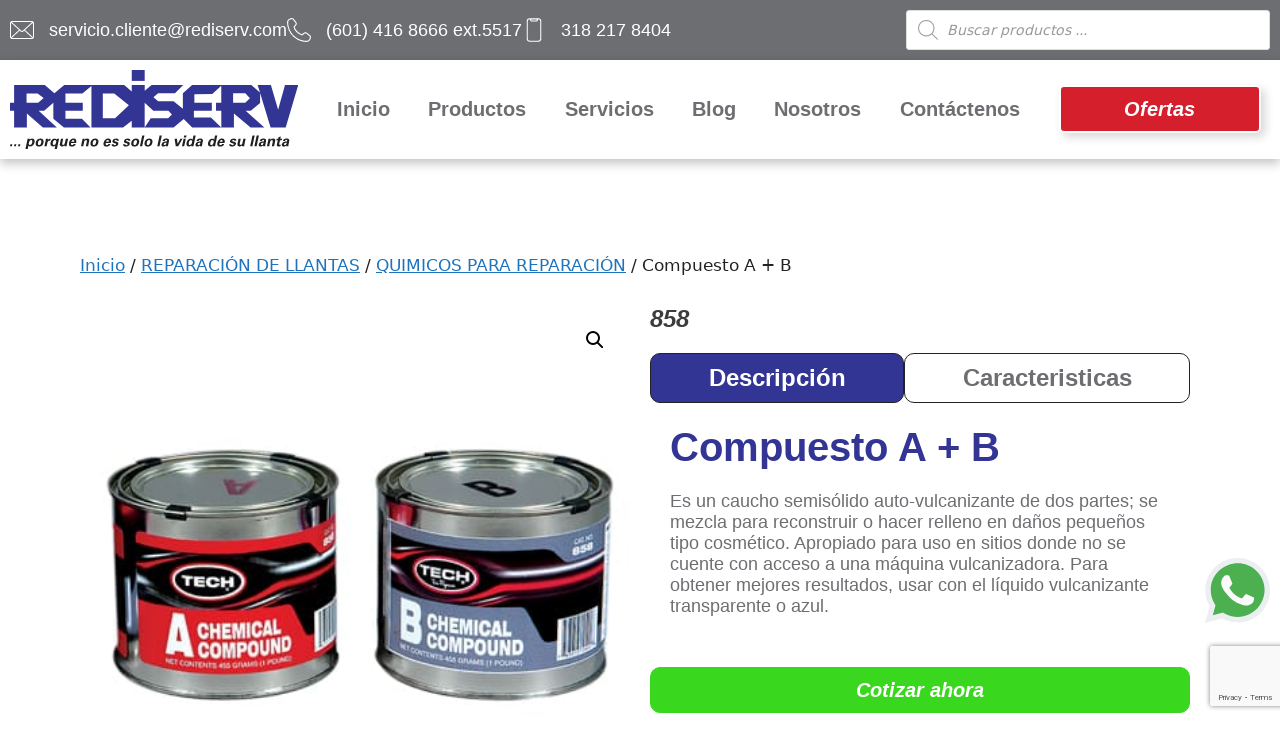

--- FILE ---
content_type: text/html; charset=UTF-8
request_url: https://www.rediserv.com/producto/compuesto-a-b/
body_size: 29324
content:
<!DOCTYPE html>
<html lang="es" prefix="og: https://ogp.me/ns#">
<head>
	<meta charset="UTF-8">
	
<!-- Google Tag Manager for WordPress by gtm4wp.com -->
<script data-cfasync="false" data-pagespeed-no-defer>
	var gtm4wp_datalayer_name = "dataLayer";
	var dataLayer = dataLayer || [];
</script>
<!-- End Google Tag Manager for WordPress by gtm4wp.com --><meta name="viewport" content="width=device-width, initial-scale=1">
<!-- Optimización para motores de búsqueda de Rank Math -  https://rankmath.com/ -->
<title>Compuesto A + B - Rediserv</title>
<meta name="description" content="Es un caucho semisólido auto-vulcanizante de dos partes; se mezcla para reconstruir o hacer relleno en daños pequeños tipo cosmético. Apropiado para uso en sitios donde no se cuente con acceso a una máquina vulcanizadora. Para obtener mejores resultados, usar con el líquido vulcanizante transparente o azul."/>
<meta name="robots" content="index, follow, max-snippet:-1, max-video-preview:-1, max-image-preview:large"/>
<link rel="canonical" href="https://www.rediserv.com/producto/compuesto-a-b/" />
<meta property="og:locale" content="es_ES" />
<meta property="og:type" content="product" />
<meta property="og:title" content="Compuesto A + B - Rediserv" />
<meta property="og:description" content="Es un caucho semisólido auto-vulcanizante de dos partes; se mezcla para reconstruir o hacer relleno en daños pequeños tipo cosmético. Apropiado para uso en sitios donde no se cuente con acceso a una máquina vulcanizadora. Para obtener mejores resultados, usar con el líquido vulcanizante transparente o azul." />
<meta property="og:url" content="https://www.rediserv.com/producto/compuesto-a-b/" />
<meta property="og:site_name" content="Rediserv" />
<meta property="og:updated_time" content="2024-05-02T13:44:52-05:00" />
<meta property="og:image" content="https://www.rediserv.com/wp-content/uploads/2022/02/858_Compuesto_AB_cmyk.jpg" />
<meta property="og:image:secure_url" content="https://www.rediserv.com/wp-content/uploads/2022/02/858_Compuesto_AB_cmyk.jpg" />
<meta property="og:image:width" content="400" />
<meta property="og:image:height" content="400" />
<meta property="og:image:alt" content="Compuesto A + B" />
<meta property="og:image:type" content="image/jpeg" />
<meta property="product:price:currency" content="USD" />
<meta property="product:availability" content="instock" />
<meta name="twitter:card" content="summary_large_image" />
<meta name="twitter:title" content="Compuesto A + B - Rediserv" />
<meta name="twitter:description" content="Es un caucho semisólido auto-vulcanizante de dos partes; se mezcla para reconstruir o hacer relleno en daños pequeños tipo cosmético. Apropiado para uso en sitios donde no se cuente con acceso a una máquina vulcanizadora. Para obtener mejores resultados, usar con el líquido vulcanizante transparente o azul." />
<meta name="twitter:image" content="https://www.rediserv.com/wp-content/uploads/2022/02/858_Compuesto_AB_cmyk.jpg" />
<meta name="twitter:label1" content="Precio" />
<meta name="twitter:data1" content="&#036;0" />
<meta name="twitter:label2" content="Disponibilidad" />
<meta name="twitter:data2" content="Hay existencias" />
<script type="application/ld+json" class="rank-math-schema">{"@context":"https://schema.org","@graph":[{"@type":["AutoPartsStore","Organization"],"@id":"https://www.rediserv.com/#organization","name":"Rediserv","url":"https://www.rediserv.com","logo":{"@type":"ImageObject","@id":"https://www.rediserv.com/#logo","url":"https://www.rediserv.com/wp-content/uploads/2021/11/Logo-header-03.svg","contentUrl":"https://www.rediserv.com/wp-content/uploads/2021/11/Logo-header-03.svg","caption":"Rediserv","inLanguage":"es"},"openingHours":["Monday,Tuesday,Wednesday,Thursday,Friday,Saturday,Sunday 09:00-17:00"],"image":{"@id":"https://www.rediserv.com/#logo"}},{"@type":"WebSite","@id":"https://www.rediserv.com/#website","url":"https://www.rediserv.com","name":"Rediserv","publisher":{"@id":"https://www.rediserv.com/#organization"},"inLanguage":"es"},{"@type":"ImageObject","@id":"https://www.rediserv.com/wp-content/uploads/2022/02/858_Compuesto_AB_cmyk.jpg","url":"https://www.rediserv.com/wp-content/uploads/2022/02/858_Compuesto_AB_cmyk.jpg","width":"400","height":"400","inLanguage":"es"},{"@type":"ItemPage","@id":"https://www.rediserv.com/producto/compuesto-a-b/#webpage","url":"https://www.rediserv.com/producto/compuesto-a-b/","name":"Compuesto A + B - Rediserv","datePublished":"2022-04-01T12:16:03-05:00","dateModified":"2024-05-02T13:44:52-05:00","isPartOf":{"@id":"https://www.rediserv.com/#website"},"primaryImageOfPage":{"@id":"https://www.rediserv.com/wp-content/uploads/2022/02/858_Compuesto_AB_cmyk.jpg"},"inLanguage":"es"},{"@type":"Product","name":"Compuesto A + B - Rediserv","description":"Es un caucho semis\u00f3lido auto-vulcanizante de dos partes; se mezcla para reconstruir o hacer relleno en da\u00f1os peque\u00f1os tipo cosm\u00e9tico. Apropiado para uso en sitios donde no se cuente con acceso a una m\u00e1quina vulcanizadora. Para obtener mejores resultados, usar con el l\u00edquido vulcanizante transparente o azul.","sku":"858","category":"REPARACI\u00d3N DE LLANTAS &gt; QUIMICOS PARA REPARACI\u00d3N","mainEntityOfPage":{"@id":"https://www.rediserv.com/producto/compuesto-a-b/#webpage"},"image":[{"@type":"ImageObject","url":"https://www.rediserv.com/wp-content/uploads/2022/02/858_Compuesto_AB_cmyk.jpg","height":"400","width":"400"}],"@id":"https://www.rediserv.com/producto/compuesto-a-b/#richSnippet"}]}</script>
<!-- /Plugin Rank Math WordPress SEO -->

<link rel='dns-prefetch' href='//www.googletagmanager.com' />
<link rel="alternate" type="application/rss+xml" title="Rediserv &raquo; Feed" href="https://www.rediserv.com/feed/" />
<link rel="alternate" type="application/rss+xml" title="Rediserv &raquo; Feed de los comentarios" href="https://www.rediserv.com/comments/feed/" />
<link rel="alternate" title="oEmbed (JSON)" type="application/json+oembed" href="https://www.rediserv.com/wp-json/oembed/1.0/embed?url=https%3A%2F%2Fwww.rediserv.com%2Fproducto%2Fcompuesto-a-b%2F" />
<link rel="alternate" title="oEmbed (XML)" type="text/xml+oembed" href="https://www.rediserv.com/wp-json/oembed/1.0/embed?url=https%3A%2F%2Fwww.rediserv.com%2Fproducto%2Fcompuesto-a-b%2F&#038;format=xml" />
<style id='wp-img-auto-sizes-contain-inline-css'>
img:is([sizes=auto i],[sizes^="auto," i]){contain-intrinsic-size:3000px 1500px}
/*# sourceURL=wp-img-auto-sizes-contain-inline-css */
</style>

<style id='wp-emoji-styles-inline-css'>

	img.wp-smiley, img.emoji {
		display: inline !important;
		border: none !important;
		box-shadow: none !important;
		height: 1em !important;
		width: 1em !important;
		margin: 0 0.07em !important;
		vertical-align: -0.1em !important;
		background: none !important;
		padding: 0 !important;
	}
/*# sourceURL=wp-emoji-styles-inline-css */
</style>
<link rel='stylesheet' id='wp-block-library-css' href='https://www.rediserv.com/wp-includes/css/dist/block-library/style.min.css?ver=6.9' media='all' />
<link rel='stylesheet' id='wc-blocks-style-css' href='https://www.rediserv.com/wp-content/plugins/woocommerce/assets/client/blocks/wc-blocks.css?ver=wc-10.2.3' media='all' />
<style id='global-styles-inline-css'>
:root{--wp--preset--aspect-ratio--square: 1;--wp--preset--aspect-ratio--4-3: 4/3;--wp--preset--aspect-ratio--3-4: 3/4;--wp--preset--aspect-ratio--3-2: 3/2;--wp--preset--aspect-ratio--2-3: 2/3;--wp--preset--aspect-ratio--16-9: 16/9;--wp--preset--aspect-ratio--9-16: 9/16;--wp--preset--color--black: #000000;--wp--preset--color--cyan-bluish-gray: #abb8c3;--wp--preset--color--white: #ffffff;--wp--preset--color--pale-pink: #f78da7;--wp--preset--color--vivid-red: #cf2e2e;--wp--preset--color--luminous-vivid-orange: #ff6900;--wp--preset--color--luminous-vivid-amber: #fcb900;--wp--preset--color--light-green-cyan: #7bdcb5;--wp--preset--color--vivid-green-cyan: #00d084;--wp--preset--color--pale-cyan-blue: #8ed1fc;--wp--preset--color--vivid-cyan-blue: #0693e3;--wp--preset--color--vivid-purple: #9b51e0;--wp--preset--color--contrast: var(--contrast);--wp--preset--color--contrast-2: var(--contrast-2);--wp--preset--color--contrast-3: var(--contrast-3);--wp--preset--color--base: var(--base);--wp--preset--color--base-2: var(--base-2);--wp--preset--color--base-3: var(--base-3);--wp--preset--color--accent: var(--accent);--wp--preset--gradient--vivid-cyan-blue-to-vivid-purple: linear-gradient(135deg,rgb(6,147,227) 0%,rgb(155,81,224) 100%);--wp--preset--gradient--light-green-cyan-to-vivid-green-cyan: linear-gradient(135deg,rgb(122,220,180) 0%,rgb(0,208,130) 100%);--wp--preset--gradient--luminous-vivid-amber-to-luminous-vivid-orange: linear-gradient(135deg,rgb(252,185,0) 0%,rgb(255,105,0) 100%);--wp--preset--gradient--luminous-vivid-orange-to-vivid-red: linear-gradient(135deg,rgb(255,105,0) 0%,rgb(207,46,46) 100%);--wp--preset--gradient--very-light-gray-to-cyan-bluish-gray: linear-gradient(135deg,rgb(238,238,238) 0%,rgb(169,184,195) 100%);--wp--preset--gradient--cool-to-warm-spectrum: linear-gradient(135deg,rgb(74,234,220) 0%,rgb(151,120,209) 20%,rgb(207,42,186) 40%,rgb(238,44,130) 60%,rgb(251,105,98) 80%,rgb(254,248,76) 100%);--wp--preset--gradient--blush-light-purple: linear-gradient(135deg,rgb(255,206,236) 0%,rgb(152,150,240) 100%);--wp--preset--gradient--blush-bordeaux: linear-gradient(135deg,rgb(254,205,165) 0%,rgb(254,45,45) 50%,rgb(107,0,62) 100%);--wp--preset--gradient--luminous-dusk: linear-gradient(135deg,rgb(255,203,112) 0%,rgb(199,81,192) 50%,rgb(65,88,208) 100%);--wp--preset--gradient--pale-ocean: linear-gradient(135deg,rgb(255,245,203) 0%,rgb(182,227,212) 50%,rgb(51,167,181) 100%);--wp--preset--gradient--electric-grass: linear-gradient(135deg,rgb(202,248,128) 0%,rgb(113,206,126) 100%);--wp--preset--gradient--midnight: linear-gradient(135deg,rgb(2,3,129) 0%,rgb(40,116,252) 100%);--wp--preset--font-size--small: 13px;--wp--preset--font-size--medium: 20px;--wp--preset--font-size--large: 36px;--wp--preset--font-size--x-large: 42px;--wp--preset--spacing--20: 0.44rem;--wp--preset--spacing--30: 0.67rem;--wp--preset--spacing--40: 1rem;--wp--preset--spacing--50: 1.5rem;--wp--preset--spacing--60: 2.25rem;--wp--preset--spacing--70: 3.38rem;--wp--preset--spacing--80: 5.06rem;--wp--preset--shadow--natural: 6px 6px 9px rgba(0, 0, 0, 0.2);--wp--preset--shadow--deep: 12px 12px 50px rgba(0, 0, 0, 0.4);--wp--preset--shadow--sharp: 6px 6px 0px rgba(0, 0, 0, 0.2);--wp--preset--shadow--outlined: 6px 6px 0px -3px rgb(255, 255, 255), 6px 6px rgb(0, 0, 0);--wp--preset--shadow--crisp: 6px 6px 0px rgb(0, 0, 0);}:where(.is-layout-flex){gap: 0.5em;}:where(.is-layout-grid){gap: 0.5em;}body .is-layout-flex{display: flex;}.is-layout-flex{flex-wrap: wrap;align-items: center;}.is-layout-flex > :is(*, div){margin: 0;}body .is-layout-grid{display: grid;}.is-layout-grid > :is(*, div){margin: 0;}:where(.wp-block-columns.is-layout-flex){gap: 2em;}:where(.wp-block-columns.is-layout-grid){gap: 2em;}:where(.wp-block-post-template.is-layout-flex){gap: 1.25em;}:where(.wp-block-post-template.is-layout-grid){gap: 1.25em;}.has-black-color{color: var(--wp--preset--color--black) !important;}.has-cyan-bluish-gray-color{color: var(--wp--preset--color--cyan-bluish-gray) !important;}.has-white-color{color: var(--wp--preset--color--white) !important;}.has-pale-pink-color{color: var(--wp--preset--color--pale-pink) !important;}.has-vivid-red-color{color: var(--wp--preset--color--vivid-red) !important;}.has-luminous-vivid-orange-color{color: var(--wp--preset--color--luminous-vivid-orange) !important;}.has-luminous-vivid-amber-color{color: var(--wp--preset--color--luminous-vivid-amber) !important;}.has-light-green-cyan-color{color: var(--wp--preset--color--light-green-cyan) !important;}.has-vivid-green-cyan-color{color: var(--wp--preset--color--vivid-green-cyan) !important;}.has-pale-cyan-blue-color{color: var(--wp--preset--color--pale-cyan-blue) !important;}.has-vivid-cyan-blue-color{color: var(--wp--preset--color--vivid-cyan-blue) !important;}.has-vivid-purple-color{color: var(--wp--preset--color--vivid-purple) !important;}.has-black-background-color{background-color: var(--wp--preset--color--black) !important;}.has-cyan-bluish-gray-background-color{background-color: var(--wp--preset--color--cyan-bluish-gray) !important;}.has-white-background-color{background-color: var(--wp--preset--color--white) !important;}.has-pale-pink-background-color{background-color: var(--wp--preset--color--pale-pink) !important;}.has-vivid-red-background-color{background-color: var(--wp--preset--color--vivid-red) !important;}.has-luminous-vivid-orange-background-color{background-color: var(--wp--preset--color--luminous-vivid-orange) !important;}.has-luminous-vivid-amber-background-color{background-color: var(--wp--preset--color--luminous-vivid-amber) !important;}.has-light-green-cyan-background-color{background-color: var(--wp--preset--color--light-green-cyan) !important;}.has-vivid-green-cyan-background-color{background-color: var(--wp--preset--color--vivid-green-cyan) !important;}.has-pale-cyan-blue-background-color{background-color: var(--wp--preset--color--pale-cyan-blue) !important;}.has-vivid-cyan-blue-background-color{background-color: var(--wp--preset--color--vivid-cyan-blue) !important;}.has-vivid-purple-background-color{background-color: var(--wp--preset--color--vivid-purple) !important;}.has-black-border-color{border-color: var(--wp--preset--color--black) !important;}.has-cyan-bluish-gray-border-color{border-color: var(--wp--preset--color--cyan-bluish-gray) !important;}.has-white-border-color{border-color: var(--wp--preset--color--white) !important;}.has-pale-pink-border-color{border-color: var(--wp--preset--color--pale-pink) !important;}.has-vivid-red-border-color{border-color: var(--wp--preset--color--vivid-red) !important;}.has-luminous-vivid-orange-border-color{border-color: var(--wp--preset--color--luminous-vivid-orange) !important;}.has-luminous-vivid-amber-border-color{border-color: var(--wp--preset--color--luminous-vivid-amber) !important;}.has-light-green-cyan-border-color{border-color: var(--wp--preset--color--light-green-cyan) !important;}.has-vivid-green-cyan-border-color{border-color: var(--wp--preset--color--vivid-green-cyan) !important;}.has-pale-cyan-blue-border-color{border-color: var(--wp--preset--color--pale-cyan-blue) !important;}.has-vivid-cyan-blue-border-color{border-color: var(--wp--preset--color--vivid-cyan-blue) !important;}.has-vivid-purple-border-color{border-color: var(--wp--preset--color--vivid-purple) !important;}.has-vivid-cyan-blue-to-vivid-purple-gradient-background{background: var(--wp--preset--gradient--vivid-cyan-blue-to-vivid-purple) !important;}.has-light-green-cyan-to-vivid-green-cyan-gradient-background{background: var(--wp--preset--gradient--light-green-cyan-to-vivid-green-cyan) !important;}.has-luminous-vivid-amber-to-luminous-vivid-orange-gradient-background{background: var(--wp--preset--gradient--luminous-vivid-amber-to-luminous-vivid-orange) !important;}.has-luminous-vivid-orange-to-vivid-red-gradient-background{background: var(--wp--preset--gradient--luminous-vivid-orange-to-vivid-red) !important;}.has-very-light-gray-to-cyan-bluish-gray-gradient-background{background: var(--wp--preset--gradient--very-light-gray-to-cyan-bluish-gray) !important;}.has-cool-to-warm-spectrum-gradient-background{background: var(--wp--preset--gradient--cool-to-warm-spectrum) !important;}.has-blush-light-purple-gradient-background{background: var(--wp--preset--gradient--blush-light-purple) !important;}.has-blush-bordeaux-gradient-background{background: var(--wp--preset--gradient--blush-bordeaux) !important;}.has-luminous-dusk-gradient-background{background: var(--wp--preset--gradient--luminous-dusk) !important;}.has-pale-ocean-gradient-background{background: var(--wp--preset--gradient--pale-ocean) !important;}.has-electric-grass-gradient-background{background: var(--wp--preset--gradient--electric-grass) !important;}.has-midnight-gradient-background{background: var(--wp--preset--gradient--midnight) !important;}.has-small-font-size{font-size: var(--wp--preset--font-size--small) !important;}.has-medium-font-size{font-size: var(--wp--preset--font-size--medium) !important;}.has-large-font-size{font-size: var(--wp--preset--font-size--large) !important;}.has-x-large-font-size{font-size: var(--wp--preset--font-size--x-large) !important;}
/*# sourceURL=global-styles-inline-css */
</style>

<style id='classic-theme-styles-inline-css'>
/*! This file is auto-generated */
.wp-block-button__link{color:#fff;background-color:#32373c;border-radius:9999px;box-shadow:none;text-decoration:none;padding:calc(.667em + 2px) calc(1.333em + 2px);font-size:1.125em}.wp-block-file__button{background:#32373c;color:#fff;text-decoration:none}
/*# sourceURL=/wp-includes/css/classic-themes.min.css */
</style>
<link rel='stylesheet' id='jet-engine-frontend-css' href='https://www.rediserv.com/wp-content/plugins/jet-engine/assets/css/frontend.css?ver=3.6.5' media='all' />
<link rel='stylesheet' id='photoswipe-css' href='https://www.rediserv.com/wp-content/plugins/woocommerce/assets/css/photoswipe/photoswipe.min.css?ver=10.2.3' media='all' />
<link rel='stylesheet' id='photoswipe-default-skin-css' href='https://www.rediserv.com/wp-content/plugins/woocommerce/assets/css/photoswipe/default-skin/default-skin.min.css?ver=10.2.3' media='all' />
<link rel='stylesheet' id='woocommerce-layout-css' href='https://www.rediserv.com/wp-content/plugins/woocommerce/assets/css/woocommerce-layout.css?ver=10.2.3' media='all' />
<link rel='stylesheet' id='woocommerce-smallscreen-css' href='https://www.rediserv.com/wp-content/plugins/woocommerce/assets/css/woocommerce-smallscreen.css?ver=10.2.3' media='only screen and (max-width: 768px)' />
<link rel='stylesheet' id='woocommerce-general-css' href='https://www.rediserv.com/wp-content/plugins/woocommerce/assets/css/woocommerce.css?ver=10.2.3' media='all' />
<style id='woocommerce-general-inline-css'>
.woocommerce .page-header-image-single {display: none;}.woocommerce .entry-content,.woocommerce .product .entry-summary {margin-top: 0;}.related.products {clear: both;}.checkout-subscribe-prompt.clear {visibility: visible;height: initial;width: initial;}@media (max-width:768px) {.woocommerce .woocommerce-ordering,.woocommerce-page .woocommerce-ordering {float: none;}.woocommerce .woocommerce-ordering select {max-width: 100%;}.woocommerce ul.products li.product,.woocommerce-page ul.products li.product,.woocommerce-page[class*=columns-] ul.products li.product,.woocommerce[class*=columns-] ul.products li.product {width: 100%;float: none;}}
/*# sourceURL=woocommerce-general-inline-css */
</style>
<style id='woocommerce-inline-inline-css'>
.woocommerce form .form-row .required { visibility: visible; }
/*# sourceURL=woocommerce-inline-inline-css */
</style>
<link rel='stylesheet' id='brands-styles-css' href='https://www.rediserv.com/wp-content/plugins/woocommerce/assets/css/brands.css?ver=10.2.3' media='all' />
<link rel='stylesheet' id='dgwt-wcas-style-css' href='https://www.rediserv.com/wp-content/plugins/ajax-search-for-woocommerce/assets/css/style.min.css?ver=1.31.0' media='all' />
<link rel='stylesheet' id='generate-style-css' href='https://www.rediserv.com/wp-content/themes/generatepress/assets/css/main.min.css?ver=3.5.1' media='all' />
<style id='generate-style-inline-css'>
body{background-color:var(--base-2);color:var(--contrast);}a{color:var(--accent);}a{text-decoration:underline;}.entry-title a, .site-branding a, a.button, .wp-block-button__link, .main-navigation a{text-decoration:none;}a:hover, a:focus, a:active{color:var(--contrast);}.wp-block-group__inner-container{max-width:1200px;margin-left:auto;margin-right:auto;}:root{--contrast:#222222;--contrast-2:#575760;--contrast-3:#b2b2be;--base:#f0f0f0;--base-2:#f7f8f9;--base-3:#ffffff;--accent:#1e73be;}:root .has-contrast-color{color:var(--contrast);}:root .has-contrast-background-color{background-color:var(--contrast);}:root .has-contrast-2-color{color:var(--contrast-2);}:root .has-contrast-2-background-color{background-color:var(--contrast-2);}:root .has-contrast-3-color{color:var(--contrast-3);}:root .has-contrast-3-background-color{background-color:var(--contrast-3);}:root .has-base-color{color:var(--base);}:root .has-base-background-color{background-color:var(--base);}:root .has-base-2-color{color:var(--base-2);}:root .has-base-2-background-color{background-color:var(--base-2);}:root .has-base-3-color{color:var(--base-3);}:root .has-base-3-background-color{background-color:var(--base-3);}:root .has-accent-color{color:var(--accent);}:root .has-accent-background-color{background-color:var(--accent);}.top-bar{background-color:#636363;color:#ffffff;}.top-bar a{color:#ffffff;}.top-bar a:hover{color:#303030;}.site-header{background-color:var(--base-3);}.main-title a,.main-title a:hover{color:var(--contrast);}.site-description{color:var(--contrast-2);}.mobile-menu-control-wrapper .menu-toggle,.mobile-menu-control-wrapper .menu-toggle:hover,.mobile-menu-control-wrapper .menu-toggle:focus,.has-inline-mobile-toggle #site-navigation.toggled{background-color:rgba(0, 0, 0, 0.02);}.main-navigation,.main-navigation ul ul{background-color:var(--base-3);}.main-navigation .main-nav ul li a, .main-navigation .menu-toggle, .main-navigation .menu-bar-items{color:var(--contrast);}.main-navigation .main-nav ul li:not([class*="current-menu-"]):hover > a, .main-navigation .main-nav ul li:not([class*="current-menu-"]):focus > a, .main-navigation .main-nav ul li.sfHover:not([class*="current-menu-"]) > a, .main-navigation .menu-bar-item:hover > a, .main-navigation .menu-bar-item.sfHover > a{color:var(--accent);}button.menu-toggle:hover,button.menu-toggle:focus{color:var(--contrast);}.main-navigation .main-nav ul li[class*="current-menu-"] > a{color:var(--accent);}.navigation-search input[type="search"],.navigation-search input[type="search"]:active, .navigation-search input[type="search"]:focus, .main-navigation .main-nav ul li.search-item.active > a, .main-navigation .menu-bar-items .search-item.active > a{color:var(--accent);}.main-navigation ul ul{background-color:var(--base);}.separate-containers .inside-article, .separate-containers .comments-area, .separate-containers .page-header, .one-container .container, .separate-containers .paging-navigation, .inside-page-header{background-color:var(--base-3);}.entry-title a{color:var(--contrast);}.entry-title a:hover{color:var(--contrast-2);}.entry-meta{color:var(--contrast-2);}.sidebar .widget{background-color:var(--base-3);}.footer-widgets{background-color:var(--base-3);}.site-info{background-color:var(--base-3);}input[type="text"],input[type="email"],input[type="url"],input[type="password"],input[type="search"],input[type="tel"],input[type="number"],textarea,select{color:var(--contrast);background-color:var(--base-2);border-color:var(--base);}input[type="text"]:focus,input[type="email"]:focus,input[type="url"]:focus,input[type="password"]:focus,input[type="search"]:focus,input[type="tel"]:focus,input[type="number"]:focus,textarea:focus,select:focus{color:var(--contrast);background-color:var(--base-2);border-color:var(--contrast-3);}button,html input[type="button"],input[type="reset"],input[type="submit"],a.button,a.wp-block-button__link:not(.has-background){color:#ffffff;background-color:#55555e;}button:hover,html input[type="button"]:hover,input[type="reset"]:hover,input[type="submit"]:hover,a.button:hover,button:focus,html input[type="button"]:focus,input[type="reset"]:focus,input[type="submit"]:focus,a.button:focus,a.wp-block-button__link:not(.has-background):active,a.wp-block-button__link:not(.has-background):focus,a.wp-block-button__link:not(.has-background):hover{color:#ffffff;background-color:#3f4047;}a.generate-back-to-top{background-color:rgba( 0,0,0,0.4 );color:#ffffff;}a.generate-back-to-top:hover,a.generate-back-to-top:focus{background-color:rgba( 0,0,0,0.6 );color:#ffffff;}:root{--gp-search-modal-bg-color:var(--base-3);--gp-search-modal-text-color:var(--contrast);--gp-search-modal-overlay-bg-color:rgba(0,0,0,0.2);}@media (max-width:768px){.main-navigation .menu-bar-item:hover > a, .main-navigation .menu-bar-item.sfHover > a{background:none;color:var(--contrast);}}.nav-below-header .main-navigation .inside-navigation.grid-container, .nav-above-header .main-navigation .inside-navigation.grid-container{padding:0px 20px 0px 20px;}.site-main .wp-block-group__inner-container{padding:40px;}.separate-containers .paging-navigation{padding-top:20px;padding-bottom:20px;}.entry-content .alignwide, body:not(.no-sidebar) .entry-content .alignfull{margin-left:-40px;width:calc(100% + 80px);max-width:calc(100% + 80px);}.rtl .menu-item-has-children .dropdown-menu-toggle{padding-left:20px;}.rtl .main-navigation .main-nav ul li.menu-item-has-children > a{padding-right:20px;}@media (max-width:768px){.separate-containers .inside-article, .separate-containers .comments-area, .separate-containers .page-header, .separate-containers .paging-navigation, .one-container .site-content, .inside-page-header{padding:30px;}.site-main .wp-block-group__inner-container{padding:30px;}.inside-top-bar{padding-right:30px;padding-left:30px;}.inside-header{padding-right:30px;padding-left:30px;}.widget-area .widget{padding-top:30px;padding-right:30px;padding-bottom:30px;padding-left:30px;}.footer-widgets-container{padding-top:30px;padding-right:30px;padding-bottom:30px;padding-left:30px;}.inside-site-info{padding-right:30px;padding-left:30px;}.entry-content .alignwide, body:not(.no-sidebar) .entry-content .alignfull{margin-left:-30px;width:calc(100% + 60px);max-width:calc(100% + 60px);}.one-container .site-main .paging-navigation{margin-bottom:20px;}}/* End cached CSS */.is-right-sidebar{width:30%;}.is-left-sidebar{width:30%;}.site-content .content-area{width:100%;}@media (max-width:768px){.main-navigation .menu-toggle,.sidebar-nav-mobile:not(#sticky-placeholder){display:block;}.main-navigation ul,.gen-sidebar-nav,.main-navigation:not(.slideout-navigation):not(.toggled) .main-nav > ul,.has-inline-mobile-toggle #site-navigation .inside-navigation > *:not(.navigation-search):not(.main-nav){display:none;}.nav-align-right .inside-navigation,.nav-align-center .inside-navigation{justify-content:space-between;}.has-inline-mobile-toggle .mobile-menu-control-wrapper{display:flex;flex-wrap:wrap;}.has-inline-mobile-toggle .inside-header{flex-direction:row;text-align:left;flex-wrap:wrap;}.has-inline-mobile-toggle .header-widget,.has-inline-mobile-toggle #site-navigation{flex-basis:100%;}.nav-float-left .has-inline-mobile-toggle #site-navigation{order:10;}}
.elementor-template-full-width .site-content{display:block;}
/*# sourceURL=generate-style-inline-css */
</style>
<link rel='stylesheet' id='generate-child-css' href='https://www.rediserv.com/wp-content/themes/generatepress_child/style.css?ver=1636721301' media='all' />
<link rel='stylesheet' id='jet-woo-builder-generatepress-css' href='https://www.rediserv.com/wp-content/plugins/jet-woo-builder/includes/compatibility/packages/themes/generatepress/assets/css/style.css?ver=2.1.18' media='all' />
<link rel='stylesheet' id='elementor-frontend-css' href='https://www.rediserv.com/wp-content/plugins/elementor/assets/css/frontend.min.css?ver=3.32.2' media='all' />
<link rel='stylesheet' id='elementor-post-1203-css' href='https://www.rediserv.com/wp-content/uploads/elementor/css/post-1203.css?ver=1768479584' media='all' />
<link rel='stylesheet' id='jet-woo-builder-css' href='https://www.rediserv.com/wp-content/plugins/jet-woo-builder/assets/css/frontend.css?ver=2.1.18' media='all' />
<style id='jet-woo-builder-inline-css'>
@font-face {
				font-family: "WooCommerce";
				font-weight: normal;
				font-style: normal;
				src: url("https://www.rediserv.com/wp-content/plugins/woocommerce/assets/fonts/WooCommerce.eot");
				src: url("https://www.rediserv.com/wp-content/plugins/woocommerce/assets/fonts/WooCommerce.eot?#iefix") format("embedded-opentype"),
					 url("https://www.rediserv.com/wp-content/plugins/woocommerce/assets/fonts/WooCommerce.woff") format("woff"),
					 url("https://www.rediserv.com/wp-content/plugins/woocommerce/assets/fonts/WooCommerce.ttf") format("truetype"),
					 url("https://www.rediserv.com/wp-content/plugins/woocommerce/assets/fonts/WooCommerce.svg#WooCommerce") format("svg");
			}
/*# sourceURL=jet-woo-builder-inline-css */
</style>
<link rel='stylesheet' id='elementor-icons-shared-0-css' href='https://www.rediserv.com/wp-content/plugins/elementor/assets/lib/font-awesome/css/fontawesome.min.css?ver=5.15.3' media='all' />
<link rel='stylesheet' id='elementor-icons-fa-solid-css' href='https://www.rediserv.com/wp-content/plugins/elementor/assets/lib/font-awesome/css/solid.min.css?ver=5.15.3' media='all' />
<link rel='stylesheet' id='swiper-css' href='https://www.rediserv.com/wp-content/plugins/elementor/assets/lib/swiper/v8/css/swiper.min.css?ver=8.4.5' media='all' />
<link rel='stylesheet' id='e-swiper-css' href='https://www.rediserv.com/wp-content/plugins/elementor/assets/css/conditionals/e-swiper.min.css?ver=3.32.2' media='all' />
<link rel='stylesheet' id='jet-woo-builder-frontend-font-css' href='https://www.rediserv.com/wp-content/plugins/jet-woo-builder/assets/css/lib/jetwoobuilder-frontend-font/css/jetwoobuilder-frontend-font.css?ver=2.1.18' media='all' />
<link rel='stylesheet' id='widget-icon-list-css' href='https://www.rediserv.com/wp-content/plugins/elementor/assets/css/widget-icon-list.min.css?ver=3.32.2' media='all' />
<link rel='stylesheet' id='widget-image-css' href='https://www.rediserv.com/wp-content/plugins/elementor/assets/css/widget-image.min.css?ver=3.32.2' media='all' />
<link rel='stylesheet' id='e-sticky-css' href='https://www.rediserv.com/wp-content/plugins/elementor-pro/assets/css/modules/sticky.min.css?ver=3.32.1' media='all' />
<link rel='stylesheet' id='widget-heading-css' href='https://www.rediserv.com/wp-content/plugins/elementor/assets/css/widget-heading.min.css?ver=3.32.2' media='all' />
<link rel='stylesheet' id='widget-social-icons-css' href='https://www.rediserv.com/wp-content/plugins/elementor/assets/css/widget-social-icons.min.css?ver=3.32.2' media='all' />
<link rel='stylesheet' id='e-apple-webkit-css' href='https://www.rediserv.com/wp-content/plugins/elementor/assets/css/conditionals/apple-webkit.min.css?ver=3.32.2' media='all' />
<link rel='stylesheet' id='widget-form-css' href='https://www.rediserv.com/wp-content/plugins/elementor-pro/assets/css/widget-form.min.css?ver=3.32.1' media='all' />
<link rel='stylesheet' id='jet-blocks-css' href='https://www.rediserv.com/wp-content/uploads/elementor/css/custom-jet-blocks.css?ver=1.3.16' media='all' />
<link rel='stylesheet' id='elementor-icons-css' href='https://www.rediserv.com/wp-content/plugins/elementor/assets/lib/eicons/css/elementor-icons.min.css?ver=5.44.0' media='all' />
<link rel='stylesheet' id='elementor-post-7-css' href='https://www.rediserv.com/wp-content/uploads/elementor/css/post-7.css?ver=1768479524' media='all' />
<link rel='stylesheet' id='jet-tabs-frontend-css' href='https://www.rediserv.com/wp-content/plugins/jet-tabs/assets/css/jet-tabs-frontend.css?ver=2.2.7' media='all' />
<link rel='stylesheet' id='jet-tricks-frontend-css' href='https://www.rediserv.com/wp-content/plugins/jet-tricks/assets/css/jet-tricks-frontend.css?ver=1.5.1' media='all' />
<link rel='stylesheet' id='elementor-post-82-css' href='https://www.rediserv.com/wp-content/uploads/elementor/css/post-82.css?ver=1768479524' media='all' />
<link rel='stylesheet' id='elementor-post-110-css' href='https://www.rediserv.com/wp-content/uploads/elementor/css/post-110.css?ver=1768479585' media='all' />
<link rel='stylesheet' id='elementor-icons-fa-brands-css' href='https://www.rediserv.com/wp-content/plugins/elementor/assets/lib/font-awesome/css/brands.min.css?ver=5.15.3' media='all' />
<script src="https://www.rediserv.com/wp-includes/js/jquery/jquery.min.js?ver=3.7.1" id="jquery-core-js"></script>
<script src="https://www.rediserv.com/wp-includes/js/jquery/jquery-migrate.min.js?ver=3.4.1" id="jquery-migrate-js"></script>
<script src="https://www.rediserv.com/wp-content/plugins/woocommerce/assets/js/jquery-blockui/jquery.blockUI.min.js?ver=2.7.0-wc.10.2.3" id="jquery-blockui-js" defer data-wp-strategy="defer"></script>
<script id="wc-add-to-cart-js-extra">
var wc_add_to_cart_params = {"ajax_url":"/wp-admin/admin-ajax.php","wc_ajax_url":"/?wc-ajax=%%endpoint%%","i18n_view_cart":"Ver carrito","cart_url":"https://www.rediserv.com/carrito/","is_cart":"","cart_redirect_after_add":"no"};
//# sourceURL=wc-add-to-cart-js-extra
</script>
<script src="https://www.rediserv.com/wp-content/plugins/woocommerce/assets/js/frontend/add-to-cart.min.js?ver=10.2.3" id="wc-add-to-cart-js" defer data-wp-strategy="defer"></script>
<script src="https://www.rediserv.com/wp-content/plugins/woocommerce/assets/js/zoom/jquery.zoom.min.js?ver=1.7.21-wc.10.2.3" id="zoom-js" defer data-wp-strategy="defer"></script>
<script src="https://www.rediserv.com/wp-content/plugins/woocommerce/assets/js/flexslider/jquery.flexslider.min.js?ver=2.7.2-wc.10.2.3" id="flexslider-js" defer data-wp-strategy="defer"></script>
<script src="https://www.rediserv.com/wp-content/plugins/woocommerce/assets/js/photoswipe/photoswipe.min.js?ver=4.1.1-wc.10.2.3" id="photoswipe-js" defer data-wp-strategy="defer"></script>
<script src="https://www.rediserv.com/wp-content/plugins/woocommerce/assets/js/photoswipe/photoswipe-ui-default.min.js?ver=4.1.1-wc.10.2.3" id="photoswipe-ui-default-js" defer data-wp-strategy="defer"></script>
<script id="wc-single-product-js-extra">
var wc_single_product_params = {"i18n_required_rating_text":"Por favor elige una puntuaci\u00f3n","i18n_rating_options":["1 de 5 estrellas","2 de 5 estrellas","3 de 5 estrellas","4 de 5 estrellas","5 de 5 estrellas"],"i18n_product_gallery_trigger_text":"Ver galer\u00eda de im\u00e1genes a pantalla completa","review_rating_required":"yes","flexslider":{"rtl":false,"animation":"slide","smoothHeight":true,"directionNav":false,"controlNav":"thumbnails","slideshow":false,"animationSpeed":500,"animationLoop":false,"allowOneSlide":false},"zoom_enabled":"1","zoom_options":[],"photoswipe_enabled":"1","photoswipe_options":{"shareEl":false,"closeOnScroll":false,"history":false,"hideAnimationDuration":0,"showAnimationDuration":0},"flexslider_enabled":"1"};
//# sourceURL=wc-single-product-js-extra
</script>
<script src="https://www.rediserv.com/wp-content/plugins/woocommerce/assets/js/frontend/single-product.min.js?ver=10.2.3" id="wc-single-product-js" defer data-wp-strategy="defer"></script>
<script src="https://www.rediserv.com/wp-content/plugins/woocommerce/assets/js/js-cookie/js.cookie.min.js?ver=2.1.4-wc.10.2.3" id="js-cookie-js" defer data-wp-strategy="defer"></script>
<script id="woocommerce-js-extra">
var woocommerce_params = {"ajax_url":"/wp-admin/admin-ajax.php","wc_ajax_url":"/?wc-ajax=%%endpoint%%","i18n_password_show":"Mostrar contrase\u00f1a","i18n_password_hide":"Ocultar contrase\u00f1a"};
//# sourceURL=woocommerce-js-extra
</script>
<script src="https://www.rediserv.com/wp-content/plugins/woocommerce/assets/js/frontend/woocommerce.min.js?ver=10.2.3" id="woocommerce-js" defer data-wp-strategy="defer"></script>

<!-- Fragmento de código de la etiqueta de Google (gtag.js) añadida por Site Kit -->
<!-- Fragmento de código de Google Analytics añadido por Site Kit -->
<script src="https://www.googletagmanager.com/gtag/js?id=G-K6JQJCNJ5M" id="google_gtagjs-js" async></script>
<script id="google_gtagjs-js-after">
window.dataLayer = window.dataLayer || [];function gtag(){dataLayer.push(arguments);}
gtag("set","linker",{"domains":["www.rediserv.com"]});
gtag("js", new Date());
gtag("set", "developer_id.dZTNiMT", true);
gtag("config", "G-K6JQJCNJ5M");
//# sourceURL=google_gtagjs-js-after
</script>
<link rel="EditURI" type="application/rsd+xml" title="RSD" href="https://www.rediserv.com/xmlrpc.php?rsd" />
<meta name="generator" content="WordPress 6.9" />
<link rel='shortlink' href='https://www.rediserv.com/?p=2210' />
<meta name="generator" content="Site Kit by Google 1.162.0" />
<!-- Google Tag Manager for WordPress by gtm4wp.com -->
<!-- GTM Container placement set to automatic -->
<script data-cfasync="false" data-pagespeed-no-defer>
	var dataLayer_content = {"pagePostType":"product","pagePostType2":"single-product","pagePostAuthor":"admin"};
	dataLayer.push( dataLayer_content );
</script>
<script data-cfasync="false" data-pagespeed-no-defer>
(function(w,d,s,l,i){w[l]=w[l]||[];w[l].push({'gtm.start':
new Date().getTime(),event:'gtm.js'});var f=d.getElementsByTagName(s)[0],
j=d.createElement(s),dl=l!='dataLayer'?'&l='+l:'';j.async=true;j.src=
'//www.googletagmanager.com/gtm.js?id='+i+dl;f.parentNode.insertBefore(j,f);
})(window,document,'script','dataLayer','GTM-PJCFHSS');
</script>
<!-- End Google Tag Manager for WordPress by gtm4wp.com -->		<style>
			.dgwt-wcas-ico-magnifier,.dgwt-wcas-ico-magnifier-handler{max-width:20px}.dgwt-wcas-search-wrapp{max-width:600px}.dgwt-wcas-suggestions-wrapp,.dgwt-wcas-details-wrapp{background-color:#fff}.dgwt-wcas-suggestion-selected{background-color:#a1c5f4}.dgwt-wcas-suggestions-wrapp *,.dgwt-wcas-details-wrapp *,.dgwt-wcas-sd,.dgwt-wcas-suggestion *{color:#353535}.dgwt-wcas-st strong,.dgwt-wcas-sd strong{color:#0a0a0a}		</style>
			<noscript><style>.woocommerce-product-gallery{ opacity: 1 !important; }</style></noscript>
	<meta name="generator" content="Elementor 3.32.2; features: additional_custom_breakpoints; settings: css_print_method-external, google_font-enabled, font_display-auto">
			<style>
				.e-con.e-parent:nth-of-type(n+4):not(.e-lazyloaded):not(.e-no-lazyload),
				.e-con.e-parent:nth-of-type(n+4):not(.e-lazyloaded):not(.e-no-lazyload) * {
					background-image: none !important;
				}
				@media screen and (max-height: 1024px) {
					.e-con.e-parent:nth-of-type(n+3):not(.e-lazyloaded):not(.e-no-lazyload),
					.e-con.e-parent:nth-of-type(n+3):not(.e-lazyloaded):not(.e-no-lazyload) * {
						background-image: none !important;
					}
				}
				@media screen and (max-height: 640px) {
					.e-con.e-parent:nth-of-type(n+2):not(.e-lazyloaded):not(.e-no-lazyload),
					.e-con.e-parent:nth-of-type(n+2):not(.e-lazyloaded):not(.e-no-lazyload) * {
						background-image: none !important;
					}
				}
			</style>
			
<!-- Fragmento de código de Google Tag Manager añadido por Site Kit -->
<script>
			( function( w, d, s, l, i ) {
				w[l] = w[l] || [];
				w[l].push( {'gtm.start': new Date().getTime(), event: 'gtm.js'} );
				var f = d.getElementsByTagName( s )[0],
					j = d.createElement( s ), dl = l != 'dataLayer' ? '&l=' + l : '';
				j.async = true;
				j.src = 'https://www.googletagmanager.com/gtm.js?id=' + i + dl;
				f.parentNode.insertBefore( j, f );
			} )( window, document, 'script', 'dataLayer', 'GTM-5MJW3T5' );
			
</script>

<!-- Final del fragmento de código de Google Tag Manager añadido por Site Kit -->
<link rel="icon" href="https://www.rediserv.com/wp-content/uploads/2021/11/Rediserv-Logo-01.svg" sizes="32x32" />
<link rel="icon" href="https://www.rediserv.com/wp-content/uploads/2021/11/Rediserv-Logo-01.svg" sizes="192x192" />
<link rel="apple-touch-icon" href="https://www.rediserv.com/wp-content/uploads/2021/11/Rediserv-Logo-01.svg" />
<meta name="msapplication-TileImage" content="https://www.rediserv.com/wp-content/uploads/2021/11/Rediserv-Logo-01.svg" />
		<style id="wp-custom-css">
			.jet-carousel__item-inner{
	box-shadow: 4px 4px 10px 0px rgb(0 0 0 / 20%);
	border-radius: 10px;
	align-content: center;
	padding: 0px 20px 20px 20px ;
}
.elementor-post__badge {
	color: #333594 !important;}
#link-blanco{
	Color:#FFFFFF
}
a#whatsaap{
position: fixed;
bottom: 90px;
z-index: 99;
right: 10px;
width: 65px;
}
		</style>
		<link rel='stylesheet' id='jet-elements-css' href='https://www.rediserv.com/wp-content/plugins/jet-elements/assets/css/jet-elements.css?ver=2.7.4.1' media='all' />
<link rel='stylesheet' id='jet-headline-css' href='https://www.rediserv.com/wp-content/plugins/jet-elements/assets/css/addons/jet-headline.css?ver=2.7.4.1' media='all' />
<link rel='stylesheet' id='jet-headline-skin-css' href='https://www.rediserv.com/wp-content/plugins/jet-elements/assets/css/skin/jet-headline.css?ver=2.7.4.1' media='all' />
<link rel='stylesheet' id='widget-woocommerce-products-css' href='https://www.rediserv.com/wp-content/plugins/elementor-pro/assets/css/widget-woocommerce-products.min.css?ver=3.32.1' media='all' />
<link rel='stylesheet' id='elementor-post-1204-css' href='https://www.rediserv.com/wp-content/uploads/elementor/css/post-1204.css?ver=1768479585' media='all' />
<link rel='stylesheet' id='elementor-post-1207-css' href='https://www.rediserv.com/wp-content/uploads/elementor/css/post-1207.css?ver=1768479585' media='all' />
<link rel='stylesheet' id='elementor-post-1185-css' href='https://www.rediserv.com/wp-content/uploads/elementor/css/post-1185.css?ver=1768479585' media='all' />
</head>

<body class="wp-singular product-template-default single single-product postid-2210 wp-custom-logo wp-embed-responsive wp-theme-generatepress wp-child-theme-generatepress_child theme-generatepress woocommerce woocommerce-page woocommerce-no-js no-sidebar nav-float-right separate-containers header-aligned-left dropdown-hover featured-image-active elementor-default elementor-kit-7 23" itemtype="https://schema.org/Blog" itemscope>
			<!-- Fragmento de código de Google Tag Manager (noscript) añadido por Site Kit -->
		<noscript>
			<iframe src="https://www.googletagmanager.com/ns.html?id=GTM-5MJW3T5" height="0" width="0" style="display:none;visibility:hidden"></iframe>
		</noscript>
		<!-- Final del fragmento de código de Google Tag Manager (noscript) añadido por Site Kit -->
		
<!-- GTM Container placement set to automatic -->
<!-- Google Tag Manager (noscript) -->
				<noscript><iframe src="https://www.googletagmanager.com/ns.html?id=GTM-PJCFHSS" height="0" width="0" style="display:none;visibility:hidden" aria-hidden="true"></iframe></noscript>
<!-- End Google Tag Manager (noscript) -->
<!-- GTM Container placement set to automatic -->
<!-- Google Tag Manager (noscript) --><a class="screen-reader-text skip-link" href="#content" title="Saltar al contenido">Saltar al contenido</a>		<header data-elementor-type="header" data-elementor-id="82" class="elementor elementor-82 elementor-location-header" data-elementor-post-type="elementor_library">
					<section class="elementor-section elementor-top-section elementor-element elementor-element-329b37f elementor-section-content-middle elementor-section-boxed elementor-section-height-default elementor-section-height-default" data-id="329b37f" data-element_type="section" data-settings="{&quot;jet_parallax_layout_list&quot;:[{&quot;jet_parallax_layout_image&quot;:{&quot;url&quot;:&quot;&quot;,&quot;id&quot;:&quot;&quot;,&quot;size&quot;:&quot;&quot;},&quot;_id&quot;:&quot;d360098&quot;,&quot;jet_parallax_layout_image_tablet&quot;:{&quot;url&quot;:&quot;&quot;,&quot;id&quot;:&quot;&quot;,&quot;size&quot;:&quot;&quot;},&quot;jet_parallax_layout_image_mobile&quot;:{&quot;url&quot;:&quot;&quot;,&quot;id&quot;:&quot;&quot;,&quot;size&quot;:&quot;&quot;},&quot;jet_parallax_layout_speed&quot;:{&quot;unit&quot;:&quot;%&quot;,&quot;size&quot;:50,&quot;sizes&quot;:[]},&quot;jet_parallax_layout_type&quot;:&quot;scroll&quot;,&quot;jet_parallax_layout_direction&quot;:null,&quot;jet_parallax_layout_fx_direction&quot;:null,&quot;jet_parallax_layout_z_index&quot;:&quot;&quot;,&quot;jet_parallax_layout_bg_x&quot;:50,&quot;jet_parallax_layout_bg_x_tablet&quot;:&quot;&quot;,&quot;jet_parallax_layout_bg_x_mobile&quot;:&quot;&quot;,&quot;jet_parallax_layout_bg_y&quot;:50,&quot;jet_parallax_layout_bg_y_tablet&quot;:&quot;&quot;,&quot;jet_parallax_layout_bg_y_mobile&quot;:&quot;&quot;,&quot;jet_parallax_layout_bg_size&quot;:&quot;auto&quot;,&quot;jet_parallax_layout_bg_size_tablet&quot;:&quot;&quot;,&quot;jet_parallax_layout_bg_size_mobile&quot;:&quot;&quot;,&quot;jet_parallax_layout_animation_prop&quot;:&quot;transform&quot;,&quot;jet_parallax_layout_on&quot;:[&quot;desktop&quot;,&quot;tablet&quot;]}],&quot;background_background&quot;:&quot;classic&quot;}">
						<div class="elementor-container elementor-column-gap-default">
					<div class="elementor-column elementor-col-50 elementor-top-column elementor-element elementor-element-105c1f4" data-id="105c1f4" data-element_type="column">
			<div class="elementor-widget-wrap elementor-element-populated">
						<div class="elementor-element elementor-element-c92747d elementor-icon-list--layout-inline elementor-align-left elementor-mobile-align-center elementor-list-item-link-full_width elementor-widget elementor-widget-icon-list" data-id="c92747d" data-element_type="widget" data-widget_type="icon-list.default">
				<div class="elementor-widget-container">
							<ul class="elementor-icon-list-items elementor-inline-items">
							<li class="elementor-icon-list-item elementor-inline-item">
											<a href="mailto:servicio.cliente@rediserv.com%20">

												<span class="elementor-icon-list-icon">
							<svg xmlns="http://www.w3.org/2000/svg" id="Capa_1" data-name="Capa 1" viewBox="0 0 300 300"><path d="M299,239.65c-1.28,6.19-3.67,11.74-8.64,16-5.21,4.47-11.28,6.13-18,6.13H87.92q-30.39,0-60.8,0c-10.61,0-18.85-4.44-23.45-14.14a27.69,27.69,0,0,1-2.54-11.48Q.89,150,1.05,63.91c0-15.19,10.87-25.63,26.36-25.63H242.69c9.89,0,19.79.17,29.67,0,13.91-.28,24.47,9,26.25,21.09a5.29,5.29,0,0,0,.39,1.07ZM23.26,51c.89.93,1.14,1.23,1.42,1.49q57.93,52.83,115.87,105.65c6.49,5.91,12.68,5.71,19.35-.37Q217.1,105.64,274.26,53.5a22.73,22.73,0,0,1,2.33-1.65l-.51-.85ZM178.6,157.62c-3.9,3.52-7.12,6.46-10.37,9.36-4.26,3.8-9,6.71-14.78,7.52-8.55,1.18-15.54-2-21.71-7.56l-10.33-9.32L23.16,248.18l.49.84H276.37l.45-.86ZM14.28,59.81c-1.39,4.65-1.18,177.06,0,179.67l97.87-90.28ZM187.83,149.2l98,90.42c1.28-4.19,1-176.67-.34-179.61Z"></path></svg>						</span>
										<span class="elementor-icon-list-text">servicio.cliente@rediserv.com </span>
											</a>
									</li>
								<li class="elementor-icon-list-item elementor-inline-item">
											<a href="tel:601%20416%208666">

												<span class="elementor-icon-list-icon">
							<svg xmlns="http://www.w3.org/2000/svg" id="Capa_1" data-name="Capa 1" viewBox="0 0 300 300"><path d="M238.44,299.09c-41.31-1.56-80.09-12.17-115.62-33.31C61.11,229.06,22.41,175.41,6.53,105.36,3.07,90.09,1.76,74.57,1.07,59-.17,30.64,15,14.57,36.43,6.28,45.15,2.92,54.15.15,63.7,1c8.78.79,16.21,4.17,21.8,11.48,9.35,12.23,19,24.19,28.58,36.28,11.49,14.57,10.56,32.85-2.3,46.26-4.42,4.59-8.67,9.35-13.22,13.81-1.92,1.88-2.64,3.85-1.79,6.22,2.41,6.76,4,14,7.64,20.1,18,30.34,43.63,52.23,76.35,65.58,8.1,3.3,8.21,3,14.44-2.9q5.43-5.16,10.89-10.29c12.37-11.6,30.59-12.77,44-2.43s26.94,21,40.22,31.82A23.58,23.58,0,0,1,299,235.15c.33,21-6.26,39.51-22.5,53.58-9.83,8.51-21.85,10.82-34.55,10.37C240.78,299.05,239.61,299.09,238.44,299.09Zm2.3-13.72c2.54,0,5.1.09,7.64,0,10.85-.49,19.63-5,26.11-13.75,6.9-9.27,10.3-20,11.46-31.29A16.13,16.13,0,0,0,279.27,225c-12-9.15-23.74-18.59-35.61-27.9-9.76-7.65-20-7.18-29,1.27-5.87,5.53-11.79,11-17.66,16.56-2.23,2.11-4.7,3.19-7.82,2.29-4.47-1.29-9.13-2.11-13.43-3.82-32.89-13-58.72-34.88-78.56-63.93C89.49,138.19,84,125.85,82.79,111.9a11,11,0,0,1,3.27-9.48C91.45,97,96.61,91.34,101.88,85.81c8.37-8.79,9-19.22,1.48-28.71-9.45-12-19.06-23.91-28.41-36A16.14,16.14,0,0,0,64.57,15c-7.66-1.45-14.78,1-21.76,3.41-15.62,5.47-29.07,16-28.12,39.66a264.09,264.09,0,0,0,6.55,51.05C45.37,210.2,136.75,283.59,240.74,285.37Z"></path></svg>						</span>
										<span class="elementor-icon-list-text">(601) 416 8666 ext.5517</span>
											</a>
									</li>
								<li class="elementor-icon-list-item elementor-inline-item">
											<a href="tel:3182178404">

												<span class="elementor-icon-list-icon">
							<svg xmlns="http://www.w3.org/2000/svg" id="Capa_1" data-name="Capa 1" viewBox="0 0 300 300"><path d="M241.24,150.08q0,55.11,0,110.22c0,16.85-9.44,30.4-24.55,34.93a42.35,42.35,0,0,1-12,1.68q-54.72.18-109.46.06C74,297,58.83,281.92,58.78,260.61q-.11-52.49,0-105,0-58.06,0-116.12C58.8,21.83,69.25,8,85.69,4.08a42.45,42.45,0,0,1,9.75-1Q150,2.95,204.58,3c21.53,0,36.6,15,36.64,36.52Q241.33,94.8,241.24,150.08ZM100.61,17c-2.14,0-4,0-5.83,0-13,.18-21.85,8.92-21.86,21.94q-.06,111.2,0,222.39c0,12.64,8.77,21.65,21.39,21.7,37.15.13,74.29.07,111.43,0a20.77,20.77,0,0,0,16.47-7.55c3.81-4.5,4.92-9.78,4.92-15.56q-.09-109.87,0-219.76c0-1,0-2,0-3-.57-13.79-14.19-23.49-27.91-19.62,0,2.09.07,4.27,0,6.45C198.66,35.82,190,44.85,178.56,45q-28.6.24-57.2,0a20.54,20.54,0,0,1-20.1-17.76C100.8,24,100.83,20.67,100.61,17Zm84.29.45H115v3.75c0,7.85,2,9.9,9.9,9.9h26.93c8.43,0,16.86.05,25.29,0,4.45,0,7.38-2.27,7.75-6C185.1,22.6,184.9,20.1,184.9,17.41Z"></path></svg>						</span>
										<span class="elementor-icon-list-text">318 217 8404</span>
											</a>
									</li>
						</ul>
						</div>
				</div>
					</div>
		</div>
				<div class="elementor-column elementor-col-50 elementor-top-column elementor-element elementor-element-dd50ec0" data-id="dd50ec0" data-element_type="column">
			<div class="elementor-widget-wrap elementor-element-populated">
						<div class="elementor-element elementor-element-53456e8 elementor-widget elementor-widget-shortcode" data-id="53456e8" data-element_type="widget" data-widget_type="shortcode.default">
				<div class="elementor-widget-container">
							<div class="elementor-shortcode"><div  class="dgwt-wcas-search-wrapp dgwt-wcas-is-detail-box dgwt-wcas-no-submit woocommerce dgwt-wcas-style-solaris js-dgwt-wcas-layout-classic dgwt-wcas-layout-classic js-dgwt-wcas-mobile-overlay-enabled">
		<form class="dgwt-wcas-search-form" role="search" action="https://www.rediserv.com/" method="get">
		<div class="dgwt-wcas-sf-wrapp">
							<svg class="dgwt-wcas-ico-magnifier" xmlns="http://www.w3.org/2000/svg"
					 xmlns:xlink="http://www.w3.org/1999/xlink" x="0px" y="0px"
					 viewBox="0 0 51.539 51.361" xml:space="preserve">
		             <path 						 d="M51.539,49.356L37.247,35.065c3.273-3.74,5.272-8.623,5.272-13.983c0-11.742-9.518-21.26-21.26-21.26 S0,9.339,0,21.082s9.518,21.26,21.26,21.26c5.361,0,10.244-1.999,13.983-5.272l14.292,14.292L51.539,49.356z M2.835,21.082 c0-10.176,8.249-18.425,18.425-18.425s18.425,8.249,18.425,18.425S31.436,39.507,21.26,39.507S2.835,31.258,2.835,21.082z"/>
				</svg>
							<label class="screen-reader-text"
				   for="dgwt-wcas-search-input-1">Búsqueda de productos</label>

			<input id="dgwt-wcas-search-input-1"
				   type="search"
				   class="dgwt-wcas-search-input"
				   name="s"
				   value=""
				   placeholder="Buscar productos ..."
				   autocomplete="off"
							/>
			<div class="dgwt-wcas-preloader"></div>

			<div class="dgwt-wcas-voice-search"></div>

			
			<input type="hidden" name="post_type" value="product"/>
			<input type="hidden" name="dgwt_wcas" value="1"/>

			
					</div>
	</form>
</div>
</div>
						</div>
				</div>
					</div>
		</div>
					</div>
		</section>
				<section class="jet-sticky-section elementor-section elementor-top-section elementor-element elementor-element-634869c elementor-section-content-middle elementor-section-boxed elementor-section-height-default elementor-section-height-default" data-id="634869c" data-element_type="section" data-settings="{&quot;jet_parallax_layout_list&quot;:[{&quot;jet_parallax_layout_image&quot;:{&quot;url&quot;:&quot;&quot;,&quot;id&quot;:&quot;&quot;,&quot;size&quot;:&quot;&quot;},&quot;_id&quot;:&quot;35852fa&quot;,&quot;jet_parallax_layout_image_tablet&quot;:{&quot;url&quot;:&quot;&quot;,&quot;id&quot;:&quot;&quot;,&quot;size&quot;:&quot;&quot;},&quot;jet_parallax_layout_image_mobile&quot;:{&quot;url&quot;:&quot;&quot;,&quot;id&quot;:&quot;&quot;,&quot;size&quot;:&quot;&quot;},&quot;jet_parallax_layout_speed&quot;:{&quot;unit&quot;:&quot;%&quot;,&quot;size&quot;:50,&quot;sizes&quot;:[]},&quot;jet_parallax_layout_type&quot;:&quot;scroll&quot;,&quot;jet_parallax_layout_direction&quot;:null,&quot;jet_parallax_layout_fx_direction&quot;:null,&quot;jet_parallax_layout_z_index&quot;:&quot;&quot;,&quot;jet_parallax_layout_bg_x&quot;:50,&quot;jet_parallax_layout_bg_x_tablet&quot;:&quot;&quot;,&quot;jet_parallax_layout_bg_x_mobile&quot;:&quot;&quot;,&quot;jet_parallax_layout_bg_y&quot;:50,&quot;jet_parallax_layout_bg_y_tablet&quot;:&quot;&quot;,&quot;jet_parallax_layout_bg_y_mobile&quot;:&quot;&quot;,&quot;jet_parallax_layout_bg_size&quot;:&quot;auto&quot;,&quot;jet_parallax_layout_bg_size_tablet&quot;:&quot;&quot;,&quot;jet_parallax_layout_bg_size_mobile&quot;:&quot;&quot;,&quot;jet_parallax_layout_animation_prop&quot;:&quot;transform&quot;,&quot;jet_parallax_layout_on&quot;:[&quot;desktop&quot;,&quot;tablet&quot;]}],&quot;background_background&quot;:&quot;classic&quot;,&quot;jet_sticky_section&quot;:&quot;yes&quot;,&quot;jet_sticky_section_visibility&quot;:[&quot;desktop&quot;],&quot;sticky&quot;:&quot;top&quot;,&quot;sticky_on&quot;:[&quot;desktop&quot;,&quot;tablet&quot;,&quot;mobile&quot;],&quot;sticky_offset&quot;:0,&quot;sticky_effects_offset&quot;:0,&quot;sticky_anchor_link_offset&quot;:0}">
						<div class="elementor-container elementor-column-gap-default">
					<div class="elementor-column elementor-col-33 elementor-top-column elementor-element elementor-element-b79362c" data-id="b79362c" data-element_type="column">
			<div class="elementor-widget-wrap elementor-element-populated">
						<div class="elementor-element elementor-element-9343f48 elementor-widget elementor-widget-theme-site-logo elementor-widget-image" data-id="9343f48" data-element_type="widget" data-widget_type="theme-site-logo.default">
				<div class="elementor-widget-container">
											<a href="https://www.rediserv.com">
			<img fetchpriority="high" width="465" height="127" src="https://www.rediserv.com/wp-content/uploads/2021/11/Logo-header-03.svg" class="attachment-full size-full wp-image-90" alt="" />				</a>
											</div>
				</div>
					</div>
		</div>
				<div class="elementor-column elementor-col-33 elementor-top-column elementor-element elementor-element-ccc4cdd" data-id="ccc4cdd" data-element_type="column">
			<div class="elementor-widget-wrap elementor-element-populated">
						<div class="elementor-element elementor-element-2d1738e elementor-hidden-desktop jet-nav-tablet-align-center jet-nav-align-flex-start elementor-widget elementor-widget-jet-nav-menu" data-id="2d1738e" data-element_type="widget" data-widget_type="jet-nav-menu.default">
				<div class="elementor-widget-container">
					<nav class="jet-nav-wrap m-layout-mobile jet-mobile-menu jet-mobile-menu--right-side" data-mobile-trigger-device="mobile" data-mobile-layout="right-side">
<div class="jet-nav__mobile-trigger jet-nav-mobile-trigger-align-center">
	<span class="jet-nav__mobile-trigger-open jet-blocks-icon"><i aria-hidden="true" class="fas fa-bars"></i></span>	<span class="jet-nav__mobile-trigger-close jet-blocks-icon"><i aria-hidden="true" class="fas fa-times"></i></span></div><div class="menu-menu2-container"><div class="jet-nav m-layout-mobile jet-nav--horizontal"><div class="menu-item menu-item-type-post_type menu-item-object-page menu-item-home jet-nav__item-3378 jet-nav__item"><a href="https://www.rediserv.com/" class="menu-item-link menu-item-link-depth-0 menu-item-link-top"><span class="jet-nav-link-text">Inicio</span></a></div>
<div class="menu-item menu-item-type-post_type menu-item-object-page current_page_parent jet-nav__item-3384 jet-nav__item"><a href="https://www.rediserv.com/tienda/" class="menu-item-link menu-item-link-depth-0 menu-item-link-top"><span class="jet-nav-link-text">Productos</span></a></div>
<div class="menu-item menu-item-type-post_type menu-item-object-page jet-nav__item-3383 jet-nav__item"><a href="https://www.rediserv.com/servicios/" class="menu-item-link menu-item-link-depth-0 menu-item-link-top"><span class="jet-nav-link-text">Servicios</span></a></div>
<div class="menu-item menu-item-type-post_type menu-item-object-page jet-nav__item-3379 jet-nav__item"><a href="https://www.rediserv.com/blog/" class="menu-item-link menu-item-link-depth-0 menu-item-link-top"><span class="jet-nav-link-text">Blog</span></a></div>
<div class="menu-item menu-item-type-post_type menu-item-object-page jet-nav__item-3381 jet-nav__item"><a href="https://www.rediserv.com/nosotros/" class="menu-item-link menu-item-link-depth-0 menu-item-link-top"><span class="jet-nav-link-text">Nosotros</span></a></div>
<div class="menu-item menu-item-type-post_type menu-item-object-page jet-nav__item-3380 jet-nav__item"><a href="https://www.rediserv.com/contacto/" class="menu-item-link menu-item-link-depth-0 menu-item-link-top"><span class="jet-nav-link-text">Contáctenos</span></a></div>
<div class="jet-nav__mobile-close-btn jet-blocks-icon"><i aria-hidden="true" class="fas fa-times"></i></div></div></div></nav>				</div>
				</div>
				<div class="elementor-element elementor-element-ba5f30b jet-nav-align-space-between elementor-hidden-tablet elementor-hidden-mobile elementor-widget elementor-widget-jet-nav-menu" data-id="ba5f30b" data-element_type="widget" data-widget_type="jet-nav-menu.default">
				<div class="elementor-widget-container">
					<nav class="jet-nav-wrap m-layout-mobile jet-mobile-menu jet-mobile-menu--default" data-mobile-trigger-device="mobile" data-mobile-layout="default">
<div class="jet-nav__mobile-trigger jet-nav-mobile-trigger-align-left">
	<span class="jet-nav__mobile-trigger-open jet-blocks-icon"><i aria-hidden="true" class="fas fa-bars"></i></span>	<span class="jet-nav__mobile-trigger-close jet-blocks-icon"><i aria-hidden="true" class="fas fa-times"></i></span></div><div class="menu-menu2-container"><div class="jet-nav m-layout-mobile jet-nav--horizontal"><div class="menu-item menu-item-type-post_type menu-item-object-page menu-item-home jet-nav__item-3378 jet-nav__item"><a href="https://www.rediserv.com/" class="menu-item-link menu-item-link-depth-0 menu-item-link-top"><span class="jet-nav-link-text">Inicio</span></a></div>
<div class="menu-item menu-item-type-post_type menu-item-object-page current_page_parent jet-nav__item-3384 jet-nav__item"><a href="https://www.rediserv.com/tienda/" class="menu-item-link menu-item-link-depth-0 menu-item-link-top"><span class="jet-nav-link-text">Productos</span></a></div>
<div class="menu-item menu-item-type-post_type menu-item-object-page jet-nav__item-3383 jet-nav__item"><a href="https://www.rediserv.com/servicios/" class="menu-item-link menu-item-link-depth-0 menu-item-link-top"><span class="jet-nav-link-text">Servicios</span></a></div>
<div class="menu-item menu-item-type-post_type menu-item-object-page jet-nav__item-3379 jet-nav__item"><a href="https://www.rediserv.com/blog/" class="menu-item-link menu-item-link-depth-0 menu-item-link-top"><span class="jet-nav-link-text">Blog</span></a></div>
<div class="menu-item menu-item-type-post_type menu-item-object-page jet-nav__item-3381 jet-nav__item"><a href="https://www.rediserv.com/nosotros/" class="menu-item-link menu-item-link-depth-0 menu-item-link-top"><span class="jet-nav-link-text">Nosotros</span></a></div>
<div class="menu-item menu-item-type-post_type menu-item-object-page jet-nav__item-3380 jet-nav__item"><a href="https://www.rediserv.com/contacto/" class="menu-item-link menu-item-link-depth-0 menu-item-link-top"><span class="jet-nav-link-text">Contáctenos</span></a></div>
</div></div></nav>				</div>
				</div>
					</div>
		</div>
				<div class="elementor-column elementor-col-33 elementor-top-column elementor-element elementor-element-f49608c" data-id="f49608c" data-element_type="column">
			<div class="elementor-widget-wrap elementor-element-populated">
						<div class="elementor-element elementor-element-481aea0 elementor-align-justify elementor-widget elementor-widget-button" data-id="481aea0" data-element_type="widget" data-widget_type="button.default">
				<div class="elementor-widget-container">
									<div class="elementor-button-wrapper">
					<a class="elementor-button elementor-button-link elementor-size-sm" href="https://www.rediserv.com/ofertas/">
						<span class="elementor-button-content-wrapper">
									<span class="elementor-button-text">Ofertas</span>
					</span>
					</a>
				</div>
								</div>
				</div>
					</div>
		</div>
					</div>
		</section>
				</header>
		
	<div class="site grid-container container hfeed" id="page">
				<div class="site-content" id="content">
			
			<div class="content-area" id="primary">
			<main class="site-main" id="main">
								<article class="post-2210 product type-product status-publish has-post-thumbnail product_cat-quimicos-para-reparacion grupo-vulcanizantes marca-pang first instock product-type-simple" id="post-2210" itemtype="https://schema.org/CreativeWork" itemscope>
					<div class="inside-article">
								<div class="featured-image page-header-image-single grid-container grid-parent">
			<img width="400" height="400" src="https://www.rediserv.com/wp-content/uploads/2022/02/858_Compuesto_AB_cmyk.jpg" class="attachment-full size-full wp-post-image" alt="" itemprop="image" decoding="async" srcset="https://www.rediserv.com/wp-content/uploads/2022/02/858_Compuesto_AB_cmyk.jpg 400w, https://www.rediserv.com/wp-content/uploads/2022/02/858_Compuesto_AB_cmyk-300x300.jpg 300w, https://www.rediserv.com/wp-content/uploads/2022/02/858_Compuesto_AB_cmyk-100x100.jpg 100w, https://www.rediserv.com/wp-content/uploads/2022/02/858_Compuesto_AB_cmyk-150x150.jpg 150w" sizes="(max-width: 400px) 100vw, 400px" />		</div>
								<div class="entry-content" itemprop="text">
		<nav class="woocommerce-breadcrumb" aria-label="Breadcrumb"><a href="https://www.rediserv.com">Inicio</a>&nbsp;&#47;&nbsp;<a href="https://www.rediserv.com/categoria-producto/reparacion-de-llantas/">REPARACIÓN DE LLANTAS</a>&nbsp;&#47;&nbsp;<a href="https://www.rediserv.com/categoria-producto/reparacion-de-llantas/quimicos-para-reparacion/">QUIMICOS PARA REPARACIÓN</a>&nbsp;&#47;&nbsp;Compuesto A + B</nav>
					
			<div class="woocommerce-notices-wrapper"></div>
<div id="product-2210" class="product type-product post-2210 status-publish instock product_cat-quimicos-para-reparacion has-post-thumbnail product-type-simple" >
			<div data-elementor-type="jet-woo-builder" data-elementor-id="1203" class="elementor elementor-1203" data-elementor-post-type="jet-woo-builder">
						<section class="elementor-section elementor-top-section elementor-element elementor-element-1892156 elementor-section-boxed elementor-section-height-default elementor-section-height-default" data-id="1892156" data-element_type="section" data-settings="{&quot;jet_parallax_layout_list&quot;:[]}">
						<div class="elementor-container elementor-column-gap-default">
					<div class="elementor-column elementor-col-50 elementor-top-column elementor-element elementor-element-5c11e80" data-id="5c11e80" data-element_type="column">
			<div class="elementor-widget-wrap elementor-element-populated">
						<div class="elementor-element elementor-element-aa88457 elementor-widget elementor-widget-jet-single-images" data-id="aa88457" data-element_type="widget" data-widget_type="jet-single-images.default">
				<div class="elementor-widget-container">
					<div class="elementor-jet-single-images jet-woo-builder"><div class="jet-single-images__wrap jet-single-images-nav-horizontal "><div class="jet-single-images__loading">Loading...</div><div class="woocommerce-product-gallery woocommerce-product-gallery--with-images woocommerce-product-gallery--columns-4 images" data-columns="4" style="opacity: 0; transition: opacity .25s ease-in-out;">
	<div class="woocommerce-product-gallery__wrapper">
		<div data-thumb="https://www.rediserv.com/wp-content/uploads/2022/02/858_Compuesto_AB_cmyk-100x100.jpg" data-thumb-alt="Compuesto A + B" data-thumb-srcset="https://www.rediserv.com/wp-content/uploads/2022/02/858_Compuesto_AB_cmyk-100x100.jpg 100w, https://www.rediserv.com/wp-content/uploads/2022/02/858_Compuesto_AB_cmyk-300x300.jpg 300w, https://www.rediserv.com/wp-content/uploads/2022/02/858_Compuesto_AB_cmyk-150x150.jpg 150w, https://www.rediserv.com/wp-content/uploads/2022/02/858_Compuesto_AB_cmyk.jpg 400w"  data-thumb-sizes="(max-width: 100px) 100vw, 100px" class="woocommerce-product-gallery__image"><a href="https://www.rediserv.com/wp-content/uploads/2022/02/858_Compuesto_AB_cmyk.jpg"><img width="400" height="400" src="https://www.rediserv.com/wp-content/uploads/2022/02/858_Compuesto_AB_cmyk.jpg" class="wp-post-image" alt="Compuesto A + B" data-caption="" data-src="https://www.rediserv.com/wp-content/uploads/2022/02/858_Compuesto_AB_cmyk.jpg" data-large_image="https://www.rediserv.com/wp-content/uploads/2022/02/858_Compuesto_AB_cmyk.jpg" data-large_image_width="400" data-large_image_height="400" decoding="async" srcset="https://www.rediserv.com/wp-content/uploads/2022/02/858_Compuesto_AB_cmyk.jpg 400w, https://www.rediserv.com/wp-content/uploads/2022/02/858_Compuesto_AB_cmyk-300x300.jpg 300w, https://www.rediserv.com/wp-content/uploads/2022/02/858_Compuesto_AB_cmyk-100x100.jpg 100w, https://www.rediserv.com/wp-content/uploads/2022/02/858_Compuesto_AB_cmyk-150x150.jpg 150w" sizes="(max-width: 400px) 100vw, 400px" /></a></div>	</div>
</div>
</div></div>				</div>
				</div>
					</div>
		</div>
				<div class="elementor-column elementor-col-50 elementor-top-column elementor-element elementor-element-ffcf7f7" data-id="ffcf7f7" data-element_type="column">
			<div class="elementor-widget-wrap elementor-element-populated">
						<div class="elementor-element elementor-element-e131410 elementor-widget elementor-widget-heading" data-id="e131410" data-element_type="widget" data-widget_type="heading.default">
				<div class="elementor-widget-container">
					<h3 class="elementor-heading-title elementor-size-default">858</h3>				</div>
				</div>
				<div class="elementor-element elementor-element-143bbcc elementor-widget elementor-widget-jet-tabs" data-id="143bbcc" data-element_type="widget" data-settings="{&quot;tabs_position&quot;:&quot;top&quot;,&quot;no_active_tabs&quot;:&quot;false&quot;}" data-widget_type="jet-tabs.default">
				<div class="elementor-widget-container">
					
		<div class="jet-tabs jet-tabs-position-top jet-tabs-move-up-effect " data-settings="{&quot;activeIndex&quot;:0,&quot;event&quot;:&quot;click&quot;,&quot;autoSwitch&quot;:false,&quot;autoSwitchDelay&quot;:3000,&quot;ajaxTemplate&quot;:false,&quot;tabsPosition&quot;:&quot;top&quot;,&quot;switchScrolling&quot;:false,&quot;switchScrollingOffset&quot;:0}">
			<div class="jet-tabs__control-wrapper " role="tablist">
                                    <div id="jet-tabs-control-2121" class="jet-tabs__control jet-tabs__control-icon-left elementor-menu-anchor active-tab " data-tab="1" tabindex="0" role="tab" aria-controls="jet-tabs-content-2121" aria-expanded="true" data-template-id="1204"><div class="jet-tabs__control-inner"><div class="jet-tabs__label-text">Descripción</div></div></div><div id="jet-tabs-control-2122" class="jet-tabs__control jet-tabs__control-icon-left elementor-menu-anchor  " data-tab="2" tabindex="0" role="tab" aria-controls="jet-tabs-content-2122" aria-expanded="false" data-template-id="1207"><div class="jet-tabs__control-inner"><div class="jet-tabs__label-text">Caracteristicas</div></div></div>
                    			    </div>
			<div class="jet-tabs__content-wrapper">
				<div id="jet-tabs-content-2121" class="jet-tabs__content active-content" data-tab="1" role="tabpanel" aria-hidden="false" data-template-id="1204">		<div data-elementor-type="section" data-elementor-id="1204" class="elementor elementor-1204" data-elementor-post-type="elementor_library">
					<section class="elementor-section elementor-top-section elementor-element elementor-element-863f3a8 elementor-section-boxed elementor-section-height-default elementor-section-height-default" data-id="863f3a8" data-element_type="section" data-settings="{&quot;jet_parallax_layout_list&quot;:[]}">
						<div class="elementor-container elementor-column-gap-default">
					<div class="elementor-column elementor-col-100 elementor-top-column elementor-element elementor-element-957fa8b" data-id="957fa8b" data-element_type="column">
			<div class="elementor-widget-wrap elementor-element-populated">
						<div class="elementor-element elementor-element-8baca93 elementor-widget elementor-widget-heading" data-id="8baca93" data-element_type="widget" data-widget_type="heading.default">
				<div class="elementor-widget-container">
					<h2 class="elementor-heading-title elementor-size-default">Compuesto A + B</h2>				</div>
				</div>
				<div class="elementor-element elementor-element-fa4f47c elementor-widget elementor-widget-text-editor" data-id="fa4f47c" data-element_type="widget" data-widget_type="text-editor.default">
				<div class="elementor-widget-container">
									Es un caucho semisólido auto-vulcanizante de dos partes; se mezcla para reconstruir o hacer relleno en daños pequeños tipo cosmético.

Apropiado para uso en sitios donde no se cuente con acceso a una máquina vulcanizadora.

Para obtener mejores resultados, usar con el líquido vulcanizante transparente o azul.								</div>
				</div>
					</div>
		</div>
					</div>
		</section>
				</div>
		</div><div id="jet-tabs-content-2122" class="jet-tabs__content " data-tab="2" role="tabpanel" aria-hidden="true" data-template-id="1207">		<div data-elementor-type="section" data-elementor-id="1207" class="elementor elementor-1207" data-elementor-post-type="elementor_library">
					<section class="elementor-section elementor-top-section elementor-element elementor-element-e69a2f3 elementor-section-boxed elementor-section-height-default elementor-section-height-default" data-id="e69a2f3" data-element_type="section" data-settings="{&quot;jet_parallax_layout_list&quot;:[]}">
						<div class="elementor-container elementor-column-gap-default">
					<div class="elementor-column elementor-col-100 elementor-top-column elementor-element elementor-element-e1365a3" data-id="e1365a3" data-element_type="column">
			<div class="elementor-widget-wrap elementor-element-populated">
						<div class="elementor-element elementor-element-9cc08d3 elementor-widget elementor-widget-text-editor" data-id="9cc08d3" data-element_type="widget" data-widget_type="text-editor.default">
				<div class="elementor-widget-container">
									<ul>
<li>Marca: PANG</li>
<li>Referencia: 858</li>
<li>Tamaño: Set x 2 Tarros 1 lb</li>
<li>Cantidad: UN</li>
<li>Peso: 1,16 kg</li>
</ul>
								</div>
				</div>
					</div>
		</div>
					</div>
		</section>
				</div>
		</div>			</div>
		</div>
						</div>
				</div>
				<div class="elementor-element elementor-element-7ebe95e elementor-align-justify elementor-widget elementor-widget-button" data-id="7ebe95e" data-element_type="widget" data-widget_type="button.default">
				<div class="elementor-widget-container">
									<div class="elementor-button-wrapper">
					<a class="elementor-button elementor-button-link elementor-size-sm" href="https://api.whatsapp.com/send?phone=+573182150643&#038;text=Hola%20%F0%9F%91%8B%F0%9F%8F%BBestoy%20interesado%20en%20recibir%20informaci%C3%B3n%20acerca%20de%20sus%20productos.%20%C2%BFPodr%C3%ADa%20ayudarme%20por%20favor?" target="_blank">
						<span class="elementor-button-content-wrapper">
									<span class="elementor-button-text">Cotizar ahora</span>
					</span>
					</a>
				</div>
								</div>
				</div>
				<section class="elementor-section elementor-inner-section elementor-element elementor-element-6ba0277 elementor-section-content-middle elementor-section-boxed elementor-section-height-default elementor-section-height-default" data-id="6ba0277" data-element_type="section" data-settings="{&quot;jet_parallax_layout_list&quot;:[]}">
						<div class="elementor-container elementor-column-gap-default">
					<div class="elementor-column elementor-col-50 elementor-inner-column elementor-element elementor-element-44be24b" data-id="44be24b" data-element_type="column">
			<div class="elementor-widget-wrap elementor-element-populated">
							</div>
		</div>
				<div class="elementor-column elementor-col-50 elementor-inner-column elementor-element elementor-element-cd70f1c" data-id="cd70f1c" data-element_type="column">
			<div class="elementor-widget-wrap elementor-element-populated">
							</div>
		</div>
					</div>
		</section>
					</div>
		</div>
					</div>
		</section>
				<section class="elementor-section elementor-top-section elementor-element elementor-element-9b14401 elementor-section-boxed elementor-section-height-default elementor-section-height-default" data-id="9b14401" data-element_type="section" data-settings="{&quot;jet_parallax_layout_list&quot;:[]}">
						<div class="elementor-container elementor-column-gap-default">
					<div class="elementor-column elementor-col-100 elementor-top-column elementor-element elementor-element-0482407" data-id="0482407" data-element_type="column">
			<div class="elementor-widget-wrap elementor-element-populated">
						<div class="elementor-element elementor-element-19132d0 elementor-widget elementor-widget-jet-headline" data-id="19132d0" data-element_type="widget" data-widget_type="jet-headline.default">
				<div class="elementor-widget-container">
					<h3 class="jet-headline jet-headline--direction-vertical"><span class="jet-headline__part jet-headline__first"><span class="jet-headline__label">Productos Relacionados</span></span><span class="jet-headline__part jet-headline__second"><span class="jet-headline__label">Especiales para ti</span></span></h3>				</div>
				</div>
				<div class="elementor-element elementor-element-9c696de elementor-product-loop-item--align-left elementor-grid-4 elementor-grid-tablet-3 elementor-grid-mobile-2 elementor-products-grid elementor-wc-products elementor-widget elementor-widget-woocommerce-products" data-id="9c696de" data-element_type="widget" data-widget_type="woocommerce-products.default">
				<div class="elementor-widget-container">
					<div class="woocommerce columns-4 "><ul class="products elementor-grid columns-4">

<li class="jet-woo-builder-product jet-woo-builder-archive-item-2326 product type-product post-2326 status-publish first instock product_cat-herramientas has-post-thumbnail product-type-simple" data-product-id="2326">
			<div data-elementor-type="jet-woo-builder-archive" data-elementor-id="1185" class="elementor elementor-1185" data-elementor-post-type="jet-woo-builder">
						<section class="elementor-section elementor-top-section elementor-element elementor-element-73aec64 elementor-section-height-min-height elementor-section-items-stretch elementor-section-content-space-between elementor-section-boxed elementor-section-height-default" data-id="73aec64" data-element_type="section" data-settings="{&quot;jet_parallax_layout_list&quot;:[]}">
						<div class="elementor-container elementor-column-gap-default">
					<div class="elementor-column elementor-col-100 elementor-top-column elementor-element elementor-element-5514108" data-id="5514108" data-element_type="column">
			<div class="elementor-widget-wrap elementor-element-populated">
						<div class="elementor-element elementor-element-bb1daf3 elementor-widget elementor-widget-jet-woo-builder-archive-product-thumbnail" data-id="bb1daf3" data-element_type="widget" data-widget_type="jet-woo-builder-archive-product-thumbnail.default">
				<div class="elementor-widget-container">
					<div class="jet-woo-builder-archive-product-thumbnail__wrapper"><div class="jet-woo-builder-archive-product-thumbnail"><a href="https://www.rediserv.com/producto/despegador-de-pestanas-manual/" ><img loading="lazy" width="300" height="300" src="https://www.rediserv.com/wp-content/uploads/2022/02/T26B_Palanca_Gaither_cmyk-300x300.jpg" class="attachment-woocommerce_thumbnail size-woocommerce_thumbnail" alt="" data-no-lazy="1" decoding="async" srcset="https://www.rediserv.com/wp-content/uploads/2022/02/T26B_Palanca_Gaither_cmyk-300x300.jpg 300w, https://www.rediserv.com/wp-content/uploads/2022/02/T26B_Palanca_Gaither_cmyk-100x100.jpg 100w, https://www.rediserv.com/wp-content/uploads/2022/02/T26B_Palanca_Gaither_cmyk-150x150.jpg 150w, https://www.rediserv.com/wp-content/uploads/2022/02/T26B_Palanca_Gaither_cmyk.jpg 400w" sizes="(max-width: 300px) 100vw, 300px" /></a></div></div>				</div>
				</div>
				<div class="elementor-element elementor-element-4cf4c6b elementor-widget elementor-widget-jet-woo-builder-archive-product-title" data-id="4cf4c6b" data-element_type="widget" data-widget_type="jet-woo-builder-archive-product-title.default">
				<div class="elementor-widget-container">
					<h5 class="jet-woo-builder-archive-product-title" >Despegador de  Pestañas Manual</h5>				</div>
				</div>
				<div class="elementor-element elementor-element-72262bd elementor-widget elementor-widget-jet-woo-builder-archive-sku" data-id="72262bd" data-element_type="widget" data-widget_type="jet-woo-builder-archive-sku.default">
				<div class="elementor-widget-container">
					<div class="jet-woo-builder-archive-product-sku"><span class="sku">T26B</span></div>				</div>
				</div>
				<div class="elementor-element elementor-element-dc677db elementor-widget elementor-widget-jet-woo-builder-archive-product-excerpt" data-id="dc677db" data-element_type="widget" data-widget_type="jet-woo-builder-archive-product-excerpt.default">
				<div class="elementor-widget-container">
					<div class="jet-woo-builder-archive-product-excerpt">Diseñado para despegar por vibración las pestañas de la llanta,...</div>				</div>
				</div>
				<div class="elementor-element elementor-element-1c2f659 elementor-align-justify elementor-widget elementor-widget-button" data-id="1c2f659" data-element_type="widget" data-widget_type="button.default">
				<div class="elementor-widget-container">
									<div class="elementor-button-wrapper">
					<a class="elementor-button elementor-button-link elementor-size-sm" href="https://www.rediserv.com/producto/despegador-de-pestanas-manual/">
						<span class="elementor-button-content-wrapper">
									<span class="elementor-button-text">Ver más</span>
					</span>
					</a>
				</div>
								</div>
				</div>
					</div>
		</div>
					</div>
		</section>
				</div>
		</li>

<li class="jet-woo-builder-product jet-woo-builder-archive-item-2363 product type-product post-2363 status-publish instock product_cat-calibradores has-post-thumbnail product-type-simple" data-product-id="2363">
			<div data-elementor-type="jet-woo-builder-archive" data-elementor-id="1185" class="elementor elementor-1185" data-elementor-post-type="jet-woo-builder">
						<section class="elementor-section elementor-top-section elementor-element elementor-element-73aec64 elementor-section-height-min-height elementor-section-items-stretch elementor-section-content-space-between elementor-section-boxed elementor-section-height-default" data-id="73aec64" data-element_type="section" data-settings="{&quot;jet_parallax_layout_list&quot;:[]}">
						<div class="elementor-container elementor-column-gap-default">
					<div class="elementor-column elementor-col-100 elementor-top-column elementor-element elementor-element-5514108" data-id="5514108" data-element_type="column">
			<div class="elementor-widget-wrap elementor-element-populated">
						<div class="elementor-element elementor-element-bb1daf3 elementor-widget elementor-widget-jet-woo-builder-archive-product-thumbnail" data-id="bb1daf3" data-element_type="widget" data-widget_type="jet-woo-builder-archive-product-thumbnail.default">
				<div class="elementor-widget-container">
					<div class="jet-woo-builder-archive-product-thumbnail__wrapper"><div class="jet-woo-builder-archive-product-thumbnail"><a href="https://www.rediserv.com/producto/calibrador-de-reloj-std-recalibrable-160-psi/" ><img loading="lazy" width="300" height="300" src="https://www.rediserv.com/wp-content/uploads/2022/02/GA-280_Calibrador_Haltec_cmyk-300x300.jpg" class="attachment-woocommerce_thumbnail size-woocommerce_thumbnail" alt="" data-no-lazy="1" decoding="async" srcset="https://www.rediserv.com/wp-content/uploads/2022/02/GA-280_Calibrador_Haltec_cmyk-300x300.jpg 300w, https://www.rediserv.com/wp-content/uploads/2022/02/GA-280_Calibrador_Haltec_cmyk-100x100.jpg 100w, https://www.rediserv.com/wp-content/uploads/2022/02/GA-280_Calibrador_Haltec_cmyk-150x150.jpg 150w, https://www.rediserv.com/wp-content/uploads/2022/02/GA-280_Calibrador_Haltec_cmyk.jpg 400w" sizes="(max-width: 300px) 100vw, 300px" /></a></div></div>				</div>
				</div>
				<div class="elementor-element elementor-element-4cf4c6b elementor-widget elementor-widget-jet-woo-builder-archive-product-title" data-id="4cf4c6b" data-element_type="widget" data-widget_type="jet-woo-builder-archive-product-title.default">
				<div class="elementor-widget-container">
					<h5 class="jet-woo-builder-archive-product-title" >Calibrador de Reloj  STD Recalibrable &#8211; 160 psi</h5>				</div>
				</div>
				<div class="elementor-element elementor-element-72262bd elementor-widget elementor-widget-jet-woo-builder-archive-sku" data-id="72262bd" data-element_type="widget" data-widget_type="jet-woo-builder-archive-sku.default">
				<div class="elementor-widget-container">
					<div class="jet-woo-builder-archive-product-sku"><span class="sku">GA-280</span></div>				</div>
				</div>
				<div class="elementor-element elementor-element-dc677db elementor-widget elementor-widget-jet-woo-builder-archive-product-excerpt" data-id="dc677db" data-element_type="widget" data-widget_type="jet-woo-builder-archive-product-excerpt.default">
				<div class="elementor-widget-container">
					<div class="jet-woo-builder-archive-product-excerpt">Construcción resistente a la humedad; apropiado para servicio en llantas...</div>				</div>
				</div>
				<div class="elementor-element elementor-element-1c2f659 elementor-align-justify elementor-widget elementor-widget-button" data-id="1c2f659" data-element_type="widget" data-widget_type="button.default">
				<div class="elementor-widget-container">
									<div class="elementor-button-wrapper">
					<a class="elementor-button elementor-button-link elementor-size-sm" href="https://www.rediserv.com/producto/calibrador-de-reloj-std-recalibrable-160-psi/">
						<span class="elementor-button-content-wrapper">
									<span class="elementor-button-text">Ver más</span>
					</span>
					</a>
				</div>
								</div>
				</div>
					</div>
		</div>
					</div>
		</section>
				</div>
		</li>

<li class="jet-woo-builder-product jet-woo-builder-archive-item-2655 product type-product post-2655 status-publish instock product_cat-valvulas has-post-thumbnail product-type-simple" data-product-id="2655">
			<div data-elementor-type="jet-woo-builder-archive" data-elementor-id="1185" class="elementor elementor-1185" data-elementor-post-type="jet-woo-builder">
						<section class="elementor-section elementor-top-section elementor-element elementor-element-73aec64 elementor-section-height-min-height elementor-section-items-stretch elementor-section-content-space-between elementor-section-boxed elementor-section-height-default" data-id="73aec64" data-element_type="section" data-settings="{&quot;jet_parallax_layout_list&quot;:[]}">
						<div class="elementor-container elementor-column-gap-default">
					<div class="elementor-column elementor-col-100 elementor-top-column elementor-element elementor-element-5514108" data-id="5514108" data-element_type="column">
			<div class="elementor-widget-wrap elementor-element-populated">
						<div class="elementor-element elementor-element-bb1daf3 elementor-widget elementor-widget-jet-woo-builder-archive-product-thumbnail" data-id="bb1daf3" data-element_type="widget" data-widget_type="jet-woo-builder-archive-product-thumbnail.default">
				<div class="elementor-widget-container">
					<div class="jet-woo-builder-archive-product-thumbnail__wrapper"><div class="jet-woo-builder-archive-product-thumbnail"><a href="https://www.rediserv.com/producto/valvula-sellomatica-tres-dobleces/" ><img loading="lazy" width="300" height="300" src="https://www.rediserv.com/wp-content/uploads/VH790_Valvula_a_cmyk-300x300.jpg" class="attachment-woocommerce_thumbnail size-woocommerce_thumbnail" alt="" data-no-lazy="1" decoding="async" srcset="https://www.rediserv.com/wp-content/uploads/VH790_Valvula_a_cmyk-300x300.jpg 300w, https://www.rediserv.com/wp-content/uploads/VH790_Valvula_a_cmyk-150x150.jpg 150w, https://www.rediserv.com/wp-content/uploads/VH790_Valvula_a_cmyk-100x100.jpg 100w, https://www.rediserv.com/wp-content/uploads/VH790_Valvula_a_cmyk-64x64.jpg 64w, https://www.rediserv.com/wp-content/uploads/VH790_Valvula_a_cmyk.jpg 400w" sizes="(max-width: 300px) 100vw, 300px" /></a></div></div>				</div>
				</div>
				<div class="elementor-element elementor-element-4cf4c6b elementor-widget elementor-widget-jet-woo-builder-archive-product-title" data-id="4cf4c6b" data-element_type="widget" data-widget_type="jet-woo-builder-archive-product-title.default">
				<div class="elementor-widget-container">
					<h5 class="jet-woo-builder-archive-product-title" >Válvula Sellomática Tres Dobleces</h5>				</div>
				</div>
				<div class="elementor-element elementor-element-72262bd elementor-widget elementor-widget-jet-woo-builder-archive-sku" data-id="72262bd" data-element_type="widget" data-widget_type="jet-woo-builder-archive-sku.default">
				<div class="elementor-widget-container">
					<div class="jet-woo-builder-archive-product-sku"><span class="sku">VH790</span></div>				</div>
				</div>
				<div class="elementor-element elementor-element-dc677db elementor-widget elementor-widget-jet-woo-builder-archive-product-excerpt" data-id="dc677db" data-element_type="widget" data-widget_type="jet-woo-builder-archive-product-excerpt.default">
				<div class="elementor-widget-container">
					<div class="jet-woo-builder-archive-product-excerpt">Para uso en llantas de vehículos semipesados con rin artillero...</div>				</div>
				</div>
				<div class="elementor-element elementor-element-1c2f659 elementor-align-justify elementor-widget elementor-widget-button" data-id="1c2f659" data-element_type="widget" data-widget_type="button.default">
				<div class="elementor-widget-container">
									<div class="elementor-button-wrapper">
					<a class="elementor-button elementor-button-link elementor-size-sm" href="https://www.rediserv.com/producto/valvula-sellomatica-tres-dobleces/">
						<span class="elementor-button-content-wrapper">
									<span class="elementor-button-text">Ver más</span>
					</span>
					</a>
				</div>
								</div>
				</div>
					</div>
		</div>
					</div>
		</section>
				</div>
		</li>

<li class="jet-woo-builder-product jet-woo-builder-archive-item-2329 product type-product post-2329 status-publish last instock product_cat-herramientas has-post-thumbnail product-type-simple" data-product-id="2329">
			<div data-elementor-type="jet-woo-builder-archive" data-elementor-id="1185" class="elementor elementor-1185" data-elementor-post-type="jet-woo-builder">
						<section class="elementor-section elementor-top-section elementor-element elementor-element-73aec64 elementor-section-height-min-height elementor-section-items-stretch elementor-section-content-space-between elementor-section-boxed elementor-section-height-default" data-id="73aec64" data-element_type="section" data-settings="{&quot;jet_parallax_layout_list&quot;:[]}">
						<div class="elementor-container elementor-column-gap-default">
					<div class="elementor-column elementor-col-100 elementor-top-column elementor-element elementor-element-5514108" data-id="5514108" data-element_type="column">
			<div class="elementor-widget-wrap elementor-element-populated">
						<div class="elementor-element elementor-element-bb1daf3 elementor-widget elementor-widget-jet-woo-builder-archive-product-thumbnail" data-id="bb1daf3" data-element_type="widget" data-widget_type="jet-woo-builder-archive-product-thumbnail.default">
				<div class="elementor-widget-container">
					<div class="jet-woo-builder-archive-product-thumbnail__wrapper"><div class="jet-woo-builder-archive-product-thumbnail"><a href="https://www.rediserv.com/producto/palanca-para-montaje-y-desmontaje-de-llantas-sellomaticas/" ><img loading="lazy" width="300" height="300" src="https://www.rediserv.com/wp-content/uploads/2022/02/T45A-2000K_Palanca_cmyk-300x300.jpg" class="attachment-woocommerce_thumbnail size-woocommerce_thumbnail" alt="" data-no-lazy="1" decoding="async" srcset="https://www.rediserv.com/wp-content/uploads/2022/02/T45A-2000K_Palanca_cmyk-300x300.jpg 300w, https://www.rediserv.com/wp-content/uploads/2022/02/T45A-2000K_Palanca_cmyk-100x100.jpg 100w, https://www.rediserv.com/wp-content/uploads/2022/02/T45A-2000K_Palanca_cmyk-150x150.jpg 150w, https://www.rediserv.com/wp-content/uploads/2022/02/T45A-2000K_Palanca_cmyk.jpg 400w" sizes="(max-width: 300px) 100vw, 300px" /></a></div></div>				</div>
				</div>
				<div class="elementor-element elementor-element-4cf4c6b elementor-widget elementor-widget-jet-woo-builder-archive-product-title" data-id="4cf4c6b" data-element_type="widget" data-widget_type="jet-woo-builder-archive-product-title.default">
				<div class="elementor-widget-container">
					<h5 class="jet-woo-builder-archive-product-title" >Palanca para Montaje y Desmontaje de Llantas Sellomáticas</h5>				</div>
				</div>
				<div class="elementor-element elementor-element-72262bd elementor-widget elementor-widget-jet-woo-builder-archive-sku" data-id="72262bd" data-element_type="widget" data-widget_type="jet-woo-builder-archive-sku.default">
				<div class="elementor-widget-container">
					<div class="jet-woo-builder-archive-product-sku"><span class="sku">T45A-2000K</span></div>				</div>
				</div>
				<div class="elementor-element elementor-element-dc677db elementor-widget elementor-widget-jet-woo-builder-archive-product-excerpt" data-id="dc677db" data-element_type="widget" data-widget_type="jet-woo-builder-archive-product-excerpt.default">
				<div class="elementor-widget-container">
					<div class="jet-woo-builder-archive-product-excerpt">Fabricadas en aleación de acero termotratado para máxima durabilidad y...</div>				</div>
				</div>
				<div class="elementor-element elementor-element-1c2f659 elementor-align-justify elementor-widget elementor-widget-button" data-id="1c2f659" data-element_type="widget" data-widget_type="button.default">
				<div class="elementor-widget-container">
									<div class="elementor-button-wrapper">
					<a class="elementor-button elementor-button-link elementor-size-sm" href="https://www.rediserv.com/producto/palanca-para-montaje-y-desmontaje-de-llantas-sellomaticas/">
						<span class="elementor-button-content-wrapper">
									<span class="elementor-button-text">Ver más</span>
					</span>
					</a>
				</div>
								</div>
				</div>
					</div>
		</div>
					</div>
		</section>
				</div>
		</li>
</ul>
</div>				</div>
				</div>
					</div>
		</div>
					</div>
		</section>
				</div>
		</div>


		
							</div>
											</div>
				</article>
							</main>
		</div>
		
	

	</div>
</div>


<div class="site-footer">
			<footer data-elementor-type="footer" data-elementor-id="110" class="elementor elementor-110 elementor-location-footer" data-elementor-post-type="elementor_library">
					<section class="elementor-section elementor-top-section elementor-element elementor-element-e1c292b elementor-section-content-top elementor-section-boxed elementor-section-height-default elementor-section-height-default" data-id="e1c292b" data-element_type="section" data-settings="{&quot;jet_parallax_layout_list&quot;:[{&quot;jet_parallax_layout_image&quot;:{&quot;url&quot;:&quot;&quot;,&quot;id&quot;:&quot;&quot;,&quot;size&quot;:&quot;&quot;},&quot;_id&quot;:&quot;0ed5788&quot;,&quot;jet_parallax_layout_image_tablet&quot;:{&quot;url&quot;:&quot;&quot;,&quot;id&quot;:&quot;&quot;,&quot;size&quot;:&quot;&quot;},&quot;jet_parallax_layout_image_mobile&quot;:{&quot;url&quot;:&quot;&quot;,&quot;id&quot;:&quot;&quot;,&quot;size&quot;:&quot;&quot;},&quot;jet_parallax_layout_speed&quot;:{&quot;unit&quot;:&quot;%&quot;,&quot;size&quot;:50,&quot;sizes&quot;:[]},&quot;jet_parallax_layout_type&quot;:&quot;scroll&quot;,&quot;jet_parallax_layout_direction&quot;:null,&quot;jet_parallax_layout_fx_direction&quot;:null,&quot;jet_parallax_layout_z_index&quot;:&quot;&quot;,&quot;jet_parallax_layout_bg_x&quot;:50,&quot;jet_parallax_layout_bg_x_tablet&quot;:&quot;&quot;,&quot;jet_parallax_layout_bg_x_mobile&quot;:&quot;&quot;,&quot;jet_parallax_layout_bg_y&quot;:50,&quot;jet_parallax_layout_bg_y_tablet&quot;:&quot;&quot;,&quot;jet_parallax_layout_bg_y_mobile&quot;:&quot;&quot;,&quot;jet_parallax_layout_bg_size&quot;:&quot;auto&quot;,&quot;jet_parallax_layout_bg_size_tablet&quot;:&quot;&quot;,&quot;jet_parallax_layout_bg_size_mobile&quot;:&quot;&quot;,&quot;jet_parallax_layout_animation_prop&quot;:&quot;transform&quot;,&quot;jet_parallax_layout_on&quot;:[&quot;desktop&quot;,&quot;tablet&quot;]}],&quot;background_background&quot;:&quot;classic&quot;}">
						<div class="elementor-container elementor-column-gap-default">
					<div class="elementor-column elementor-col-25 elementor-top-column elementor-element elementor-element-fde3a82" data-id="fde3a82" data-element_type="column">
			<div class="elementor-widget-wrap elementor-element-populated">
						<div class="elementor-element elementor-element-cb4b83d elementor-widget elementor-widget-image" data-id="cb4b83d" data-element_type="widget" data-widget_type="image.default">
				<div class="elementor-widget-container">
															<img loading="lazy" width="465" height="92" src="https://www.rediserv.com/wp-content/uploads/2021/11/Rediserv-Logo-03.svg" class="attachment-full size-full wp-image-89" alt="" />															</div>
				</div>
				<div class="elementor-element elementor-element-dbe8272 elementor-widget elementor-widget-heading" data-id="dbe8272" data-element_type="widget" data-widget_type="heading.default">
				<div class="elementor-widget-container">
					<h4 class="elementor-heading-title elementor-size-default">Somos REDISERV</h4>				</div>
				</div>
				<div class="elementor-element elementor-element-1cdd692 elementor-widget elementor-widget-text-editor" data-id="1cdd692" data-element_type="widget" data-widget_type="text-editor.default">
				<div class="elementor-widget-container">
									<p><span style="font-weight: 400;">Compañía dedicada a la importación y comercialización de insumos, herramientas y equipos para la reparación, mantenimiento, y reencauche de todo tipo de llantas</span></p>								</div>
				</div>
				<div class="elementor-element elementor-element-fc599c7 elementor-widget elementor-widget-heading" data-id="fc599c7" data-element_type="widget" data-widget_type="heading.default">
				<div class="elementor-widget-container">
					<h4 class="elementor-heading-title elementor-size-default">Legal</h4>				</div>
				</div>
				<div class="elementor-element elementor-element-3f8dbee elementor-widget elementor-widget-text-editor" data-id="3f8dbee" data-element_type="widget" data-widget_type="text-editor.default">
				<div class="elementor-widget-container">
									<p><a id="link-blanco" href="https://www.rediserv.com/privacy-policy/" target="_blank" rel="noopener">Políticas generales y tratamiento de datos</a></p>								</div>
				</div>
					</div>
		</div>
				<div class="elementor-column elementor-col-25 elementor-top-column elementor-element elementor-element-b9bae09 elementor-hidden-tablet elementor-hidden-mobile" data-id="b9bae09" data-element_type="column">
			<div class="elementor-widget-wrap elementor-element-populated">
						<div class="elementor-element elementor-element-adb91f3 elementor-widget elementor-widget-heading" data-id="adb91f3" data-element_type="widget" data-widget_type="heading.default">
				<div class="elementor-widget-container">
					<h4 class="elementor-heading-title elementor-size-default">Links </h4>				</div>
				</div>
				<div class="elementor-element elementor-element-5f635cf elementor-icon-list--layout-traditional elementor-list-item-link-full_width elementor-widget elementor-widget-icon-list" data-id="5f635cf" data-element_type="widget" data-widget_type="icon-list.default">
				<div class="elementor-widget-container">
							<ul class="elementor-icon-list-items">
							<li class="elementor-icon-list-item">
											<a href="https://www.rediserv.com">

											<span class="elementor-icon-list-text">Inicio</span>
											</a>
									</li>
								<li class="elementor-icon-list-item">
											<a href="https://www.rediserv.com/tienda/">

											<span class="elementor-icon-list-text">Productos</span>
											</a>
									</li>
								<li class="elementor-icon-list-item">
											<a href="https://www.rediserv.com/servicios/">

											<span class="elementor-icon-list-text">Servicios</span>
											</a>
									</li>
								<li class="elementor-icon-list-item">
											<a href="https://www.rediserv.com/nosotros/">

											<span class="elementor-icon-list-text">Nosotros</span>
											</a>
									</li>
								<li class="elementor-icon-list-item">
											<a href="https://www.rediserv.com/blog/">

											<span class="elementor-icon-list-text">Blog</span>
											</a>
									</li>
								<li class="elementor-icon-list-item">
											<a href="https://www.rediserv.com/contacto/">

											<span class="elementor-icon-list-text">Contacto</span>
											</a>
									</li>
						</ul>
						</div>
				</div>
					</div>
		</div>
				<div class="elementor-column elementor-col-25 elementor-top-column elementor-element elementor-element-5081e62 elementor-hidden-tablet elementor-hidden-mobile" data-id="5081e62" data-element_type="column">
			<div class="elementor-widget-wrap elementor-element-populated">
						<div class="elementor-element elementor-element-f6eceaa elementor-widget elementor-widget-heading" data-id="f6eceaa" data-element_type="widget" data-widget_type="heading.default">
				<div class="elementor-widget-container">
					<h4 class="elementor-heading-title elementor-size-default">Contacto</h4>				</div>
				</div>
				<div class="elementor-element elementor-element-14a638e elementor-icon-list--layout-traditional elementor-list-item-link-full_width elementor-widget elementor-widget-icon-list" data-id="14a638e" data-element_type="widget" data-widget_type="icon-list.default">
				<div class="elementor-widget-container">
							<ul class="elementor-icon-list-items">
							<li class="elementor-icon-list-item">
											<a href="tel:6014168666">

												<span class="elementor-icon-list-icon">
							<svg xmlns="http://www.w3.org/2000/svg" id="Capa_1" data-name="Capa 1" viewBox="0 0 300 300"><path d="M238.44,299.09c-41.31-1.56-80.09-12.17-115.62-33.31C61.11,229.06,22.41,175.41,6.53,105.36,3.07,90.09,1.76,74.57,1.07,59-.17,30.64,15,14.57,36.43,6.28,45.15,2.92,54.15.15,63.7,1c8.78.79,16.21,4.17,21.8,11.48,9.35,12.23,19,24.19,28.58,36.28,11.49,14.57,10.56,32.85-2.3,46.26-4.42,4.59-8.67,9.35-13.22,13.81-1.92,1.88-2.64,3.85-1.79,6.22,2.41,6.76,4,14,7.64,20.1,18,30.34,43.63,52.23,76.35,65.58,8.1,3.3,8.21,3,14.44-2.9q5.43-5.16,10.89-10.29c12.37-11.6,30.59-12.77,44-2.43s26.94,21,40.22,31.82A23.58,23.58,0,0,1,299,235.15c.33,21-6.26,39.51-22.5,53.58-9.83,8.51-21.85,10.82-34.55,10.37C240.78,299.05,239.61,299.09,238.44,299.09Zm2.3-13.72c2.54,0,5.1.09,7.64,0,10.85-.49,19.63-5,26.11-13.75,6.9-9.27,10.3-20,11.46-31.29A16.13,16.13,0,0,0,279.27,225c-12-9.15-23.74-18.59-35.61-27.9-9.76-7.65-20-7.18-29,1.27-5.87,5.53-11.79,11-17.66,16.56-2.23,2.11-4.7,3.19-7.82,2.29-4.47-1.29-9.13-2.11-13.43-3.82-32.89-13-58.72-34.88-78.56-63.93C89.49,138.19,84,125.85,82.79,111.9a11,11,0,0,1,3.27-9.48C91.45,97,96.61,91.34,101.88,85.81c8.37-8.79,9-19.22,1.48-28.71-9.45-12-19.06-23.91-28.41-36A16.14,16.14,0,0,0,64.57,15c-7.66-1.45-14.78,1-21.76,3.41-15.62,5.47-29.07,16-28.12,39.66a264.09,264.09,0,0,0,6.55,51.05C45.37,210.2,136.75,283.59,240.74,285.37Z"></path></svg>						</span>
										<span class="elementor-icon-list-text">(601) 416 8666 ext.5517</span>
											</a>
									</li>
								<li class="elementor-icon-list-item">
											<a href="tel:3182178404">

												<span class="elementor-icon-list-icon">
							<svg xmlns="http://www.w3.org/2000/svg" id="Capa_1" data-name="Capa 1" viewBox="0 0 300 300"><path d="M241.24,150.08q0,55.11,0,110.22c0,16.85-9.44,30.4-24.55,34.93a42.35,42.35,0,0,1-12,1.68q-54.72.18-109.46.06C74,297,58.83,281.92,58.78,260.61q-.11-52.49,0-105,0-58.06,0-116.12C58.8,21.83,69.25,8,85.69,4.08a42.45,42.45,0,0,1,9.75-1Q150,2.95,204.58,3c21.53,0,36.6,15,36.64,36.52Q241.33,94.8,241.24,150.08ZM100.61,17c-2.14,0-4,0-5.83,0-13,.18-21.85,8.92-21.86,21.94q-.06,111.2,0,222.39c0,12.64,8.77,21.65,21.39,21.7,37.15.13,74.29.07,111.43,0a20.77,20.77,0,0,0,16.47-7.55c3.81-4.5,4.92-9.78,4.92-15.56q-.09-109.87,0-219.76c0-1,0-2,0-3-.57-13.79-14.19-23.49-27.91-19.62,0,2.09.07,4.27,0,6.45C198.66,35.82,190,44.85,178.56,45q-28.6.24-57.2,0a20.54,20.54,0,0,1-20.1-17.76C100.8,24,100.83,20.67,100.61,17Zm84.29.45H115v3.75c0,7.85,2,9.9,9.9,9.9h26.93c8.43,0,16.86.05,25.29,0,4.45,0,7.38-2.27,7.75-6C185.1,22.6,184.9,20.1,184.9,17.41Z"></path></svg>						</span>
										<span class="elementor-icon-list-text">(318) 217 8404</span>
											</a>
									</li>
								<li class="elementor-icon-list-item">
											<a href="mailto:servicio.cliente@rediserv.com" target="_blank">

												<span class="elementor-icon-list-icon">
							<svg xmlns="http://www.w3.org/2000/svg" id="Capa_1" data-name="Capa 1" viewBox="0 0 300 300"><path d="M299,239.65c-1.28,6.19-3.67,11.74-8.64,16-5.21,4.47-11.28,6.13-18,6.13H87.92q-30.39,0-60.8,0c-10.61,0-18.85-4.44-23.45-14.14a27.69,27.69,0,0,1-2.54-11.48Q.89,150,1.05,63.91c0-15.19,10.87-25.63,26.36-25.63H242.69c9.89,0,19.79.17,29.67,0,13.91-.28,24.47,9,26.25,21.09a5.29,5.29,0,0,0,.39,1.07ZM23.26,51c.89.93,1.14,1.23,1.42,1.49q57.93,52.83,115.87,105.65c6.49,5.91,12.68,5.71,19.35-.37Q217.1,105.64,274.26,53.5a22.73,22.73,0,0,1,2.33-1.65l-.51-.85ZM178.6,157.62c-3.9,3.52-7.12,6.46-10.37,9.36-4.26,3.8-9,6.71-14.78,7.52-8.55,1.18-15.54-2-21.71-7.56l-10.33-9.32L23.16,248.18l.49.84H276.37l.45-.86ZM14.28,59.81c-1.39,4.65-1.18,177.06,0,179.67l97.87-90.28ZM187.83,149.2l98,90.42c1.28-4.19,1-176.67-.34-179.61Z"></path></svg>						</span>
										<span class="elementor-icon-list-text">servicio.cliente@rediserv.com</span>
											</a>
									</li>
								<li class="elementor-icon-list-item">
											<a href="https://www.google.com/maps/place/Av.+Boyac%C3%A1+%2355-80,+Bogot%C3%A1/@4.6733754,-74.1066662,17z/data=!3m1!4b1!4m5!3m4!1s0x8e3f9b739696cee9:0xdce399cab081c4a4!8m2!3d4.6733754!4d-74.1044775?hl=es" target="_blank">

												<span class="elementor-icon-list-icon">
							<svg xmlns="http://www.w3.org/2000/svg" id="Capa_1" data-name="Capa 1" viewBox="0 0 300 300"><path d="M147.72,296.9c-5.35-1.56-8.81-5.26-11.79-9.79q-35.78-54.41-71.69-108.72c-10.32-15.64-17.75-32.46-21.18-51-2.89-15.57-1.63-30.89,2.74-45.95A107,107,0,0,1,83,26.28,102.46,102.46,0,0,1,128.65,5.21C166.18-1.64,199,8.14,226.42,34.66c17.26,16.73,27.4,37.46,31,61.35,3.78,25.32-2.16,48.79-14.67,70.49-9.74,16.87-20.88,32.93-31.57,49.24-15.61,23.83-31.4,47.55-47,71.37-3,4.53-6.44,8.24-11.79,9.79Zm2.33-12.17c1.18-1.61,2-2.72,2.83-3.9C166,261.05,179.06,241.29,192,221.45c13.14-20.07,26.44-40,39.11-60.42a95.71,95.71,0,0,0,14.16-42.92c2.11-25.4-5.28-48.24-21.68-67.55-22.72-26.74-52-38-86.92-33.74A90.23,90.23,0,0,0,94.54,33.59,94.43,94.43,0,0,0,59,82c-4.18,12.76-5.83,25.88-3.95,39.32,2.53,18.15,9.69,34.5,19.66,49.68q36.3,55.26,72.81,110.37C148.16,282.35,149,283.28,150.05,284.73Z"></path><path d="M150.11,169a57.45,57.45,0,1,1,57.34-57.58A57.46,57.46,0,0,1,150.11,169Zm.26-102.14C126.16,66.4,105.78,86.36,105.3,111c-.48,24.3,19.44,44.82,43.92,45.25A44.85,44.85,0,0,0,194.73,112C195.11,87.56,175.18,67.27,150.37,66.83Z"></path></svg>						</span>
										<span class="elementor-icon-list-text">Avenida Boyacá 55-80, Bogotá, Colombia.</span>
											</a>
									</li>
						</ul>
						</div>
				</div>
				<div class="elementor-element elementor-element-61aef94 elementor-shape-circle e-grid-align-left elementor-grid-0 elementor-widget elementor-widget-social-icons" data-id="61aef94" data-element_type="widget" data-widget_type="social-icons.default">
				<div class="elementor-widget-container">
							<div class="elementor-social-icons-wrapper elementor-grid" role="list">
							<span class="elementor-grid-item" role="listitem">
					<a class="elementor-icon elementor-social-icon elementor-social-icon-facebook elementor-repeater-item-1373aab" href="http://www.facebook.com/rediserv/" target="_blank">
						<span class="elementor-screen-only">Facebook</span>
						<i aria-hidden="true" class="fab fa-facebook"></i>					</a>
				</span>
							<span class="elementor-grid-item" role="listitem">
					<a class="elementor-icon elementor-social-icon elementor-social-icon-instagram elementor-repeater-item-0a3beef" href="http://www.instagram.com/rediserv_/" target="_blank">
						<span class="elementor-screen-only">Instagram</span>
						<i aria-hidden="true" class="fab fa-instagram"></i>					</a>
				</span>
							<span class="elementor-grid-item" role="listitem">
					<a class="elementor-icon elementor-social-icon elementor-social-icon-youtube elementor-repeater-item-e0ab5bf" href="http://www.youtube.com/rediserv" target="_blank">
						<span class="elementor-screen-only">Youtube</span>
						<i aria-hidden="true" class="fab fa-youtube"></i>					</a>
				</span>
					</div>
						</div>
				</div>
					</div>
		</div>
				<div class="elementor-column elementor-col-25 elementor-top-column elementor-element elementor-element-b660c6b" data-id="b660c6b" data-element_type="column">
			<div class="elementor-widget-wrap elementor-element-populated">
						<div class="elementor-element elementor-element-adf53e4 elementor-widget elementor-widget-heading" data-id="adf53e4" data-element_type="widget" data-widget_type="heading.default">
				<div class="elementor-widget-container">
					<h4 class="elementor-heading-title elementor-size-default">¡Escríbenos Ahora!</h4>				</div>
				</div>
				<div class="elementor-element elementor-element-ce0aa64 elementor-button-align-stretch elementor-widget elementor-widget-form" data-id="ce0aa64" data-element_type="widget" data-settings="{&quot;step_next_label&quot;:&quot;Next&quot;,&quot;step_previous_label&quot;:&quot;Previous&quot;,&quot;button_width&quot;:&quot;100&quot;,&quot;step_type&quot;:&quot;number_text&quot;,&quot;step_icon_shape&quot;:&quot;circle&quot;}" data-widget_type="form.default">
				<div class="elementor-widget-container">
							<form class="elementor-form" method="post" name="Form footer" aria-label="Form footer">
			<input type="hidden" name="post_id" value="110"/>
			<input type="hidden" name="form_id" value="ce0aa64"/>
			<input type="hidden" name="referer_title" value="Calibrador Digital de Profundidad - Rediserv" />

							<input type="hidden" name="queried_id" value="2368"/>
			
			<div class="elementor-form-fields-wrapper elementor-labels-">
								<div class="elementor-field-type-text elementor-field-group elementor-column elementor-field-group-name elementor-col-100">
												<label for="form-field-name" class="elementor-field-label elementor-screen-only">
								Nombre							</label>
														<input size="1" type="text" name="form_fields[name]" id="form-field-name" class="elementor-field elementor-size-sm  elementor-field-textual" placeholder="Nombre">
											</div>
								<div class="elementor-field-type-email elementor-field-group elementor-column elementor-field-group-email elementor-col-100 elementor-field-required">
												<label for="form-field-email" class="elementor-field-label elementor-screen-only">
								Correo							</label>
														<input size="1" type="email" name="form_fields[email]" id="form-field-email" class="elementor-field elementor-size-sm  elementor-field-textual" placeholder="Correo" required="required">
											</div>
								<div class="elementor-field-type-textarea elementor-field-group elementor-column elementor-field-group-message elementor-col-100">
												<label for="form-field-message" class="elementor-field-label elementor-screen-only">
								Mensaje							</label>
						<textarea class="elementor-field-textual elementor-field  elementor-size-sm" name="form_fields[message]" id="form-field-message" rows="4" placeholder="Mensaje"></textarea>				</div>
								<div class="elementor-field-type-text">
					<input size="1" type="text" name="form_fields[field_35503e1]" id="form-field-field_35503e1" class="elementor-field elementor-size-sm " style="display:none !important;">				</div>
								<div class="elementor-field-type-acceptance elementor-field-group elementor-column elementor-field-group-field_ffdd2c9 elementor-col-100 elementor-field-required">
							<div class="elementor-field-subgroup">
			<span class="elementor-field-option">
				<input type="checkbox" name="form_fields[field_ffdd2c9]" id="form-field-field_ffdd2c9" class="elementor-field elementor-size-sm  elementor-acceptance-field" required="required">
				<label for="form-field-field_ffdd2c9">Acepto las <a id="link-blanco"href="https://www.rediserv.com/privacy-policy/" target="_blank" rel="noopener">políticas de privacidad</a></label>			</span>
		</div>
						</div>
								<div class="elementor-field-type-text">
					<input size="1" type="text" name="form_fields[field_5b4806b]" id="form-field-field_5b4806b" class="elementor-field elementor-size-sm " style="display:none !important;">				</div>
								<div class="elementor-field-type-recaptcha_v3 elementor-field-group elementor-column elementor-field-group-field_35dd5e4 elementor-col-100 recaptcha_v3-bottomright">
					<div class="elementor-field" id="form-field-field_35dd5e4"><div class="elementor-g-recaptcha" data-sitekey="6LfLKjIfAAAAAI3_zHMoBAngtVRa126Jmly4k7o0" data-type="v3" data-action="Form" data-badge="bottomright" data-size="invisible"></div></div>				</div>
								<div class="elementor-field-group elementor-column elementor-field-type-submit elementor-col-100 e-form__buttons">
					<button class="elementor-button elementor-size-sm" type="submit">
						<span class="elementor-button-content-wrapper">
																						<span class="elementor-button-text">ENVIAR MENSAJE</span>
													</span>
					</button>
				</div>
			</div>
		</form>
						</div>
				</div>
					</div>
		</div>
					</div>
		</section>
				<section class="elementor-section elementor-top-section elementor-element elementor-element-271025f elementor-section-boxed elementor-section-height-default elementor-section-height-default" data-id="271025f" data-element_type="section" data-settings="{&quot;jet_parallax_layout_list&quot;:[{&quot;jet_parallax_layout_image&quot;:{&quot;url&quot;:&quot;&quot;,&quot;id&quot;:&quot;&quot;,&quot;size&quot;:&quot;&quot;},&quot;_id&quot;:&quot;b9a9573&quot;,&quot;jet_parallax_layout_image_tablet&quot;:{&quot;url&quot;:&quot;&quot;,&quot;id&quot;:&quot;&quot;,&quot;size&quot;:&quot;&quot;},&quot;jet_parallax_layout_image_mobile&quot;:{&quot;url&quot;:&quot;&quot;,&quot;id&quot;:&quot;&quot;,&quot;size&quot;:&quot;&quot;},&quot;jet_parallax_layout_speed&quot;:{&quot;unit&quot;:&quot;%&quot;,&quot;size&quot;:50,&quot;sizes&quot;:[]},&quot;jet_parallax_layout_type&quot;:&quot;scroll&quot;,&quot;jet_parallax_layout_direction&quot;:null,&quot;jet_parallax_layout_fx_direction&quot;:null,&quot;jet_parallax_layout_z_index&quot;:&quot;&quot;,&quot;jet_parallax_layout_bg_x&quot;:50,&quot;jet_parallax_layout_bg_x_tablet&quot;:&quot;&quot;,&quot;jet_parallax_layout_bg_x_mobile&quot;:&quot;&quot;,&quot;jet_parallax_layout_bg_y&quot;:50,&quot;jet_parallax_layout_bg_y_tablet&quot;:&quot;&quot;,&quot;jet_parallax_layout_bg_y_mobile&quot;:&quot;&quot;,&quot;jet_parallax_layout_bg_size&quot;:&quot;auto&quot;,&quot;jet_parallax_layout_bg_size_tablet&quot;:&quot;&quot;,&quot;jet_parallax_layout_bg_size_mobile&quot;:&quot;&quot;,&quot;jet_parallax_layout_animation_prop&quot;:&quot;transform&quot;,&quot;jet_parallax_layout_on&quot;:[&quot;desktop&quot;,&quot;tablet&quot;]}],&quot;background_background&quot;:&quot;classic&quot;}">
						<div class="elementor-container elementor-column-gap-default">
					<div class="elementor-column elementor-col-50 elementor-top-column elementor-element elementor-element-cd6627d" data-id="cd6627d" data-element_type="column">
			<div class="elementor-widget-wrap elementor-element-populated">
						<div class="elementor-element elementor-element-c224898 elementor-widget elementor-widget-html" data-id="c224898" data-element_type="widget" data-widget_type="html.default">
				<div class="elementor-widget-container">
					<a id="whatsaap" title="<linea whatsapp"  href="https://api.whatsapp.com/send?phone=+573182150643&text=Hola 👋🏻estoy interesado en recibir información acerca de sus productos. ¿Podría ayudarme por favor?" target="_blank">
<img id="whatsappid" src="https://www.rediserv.com/wp-content/uploads/whatsapp.svg" alt="rediser" alt="protanques" />
		</a>				</div>
				</div>
					</div>
		</div>
				<div class="elementor-column elementor-col-50 elementor-top-column elementor-element elementor-element-0d6843d" data-id="0d6843d" data-element_type="column">
			<div class="elementor-widget-wrap elementor-element-populated">
						<div class="elementor-element elementor-element-c327c10 elementor-widget elementor-widget-text-editor" data-id="c327c10" data-element_type="widget" data-widget_type="text-editor.default">
				<div class="elementor-widget-container">
									<p>Diseño por <span style="color: #ffffff;"><a style="color: #ffffff;" href="https://agenciadigitalamd.com/"><strong>Agencia de Marketing Digital</strong></a></span> y <span style="color: #ffffff;"><a style="color: #ffffff;" href="https://agenciadigitalamd.com/diseno-de-paginas-web-bogota/"><strong>Diseño de Páginas Web</strong></a></span> Bogotá, Colombia.</p>								</div>
				</div>
					</div>
		</div>
					</div>
		</section>
				</footer>
		</div>

<script type="speculationrules">
{"prefetch":[{"source":"document","where":{"and":[{"href_matches":"/*"},{"not":{"href_matches":["/wp-*.php","/wp-admin/*","/wp-content/uploads/*","/wp-content/*","/wp-content/plugins/*","/wp-content/themes/generatepress_child/*","/wp-content/themes/generatepress/*","/*\\?(.+)"]}},{"not":{"selector_matches":"a[rel~=\"nofollow\"]"}},{"not":{"selector_matches":".no-prefetch, .no-prefetch a"}}]},"eagerness":"conservative"}]}
</script>
<script id="generate-a11y">!function(){"use strict";if("querySelector"in document&&"addEventListener"in window){var e=document.body;e.addEventListener("mousedown",function(){e.classList.add("using-mouse")}),e.addEventListener("keydown",function(){e.classList.remove("using-mouse")})}}();</script>			<script>
				const lazyloadRunObserver = () => {
					const lazyloadBackgrounds = document.querySelectorAll( `.e-con.e-parent:not(.e-lazyloaded)` );
					const lazyloadBackgroundObserver = new IntersectionObserver( ( entries ) => {
						entries.forEach( ( entry ) => {
							if ( entry.isIntersecting ) {
								let lazyloadBackground = entry.target;
								if( lazyloadBackground ) {
									lazyloadBackground.classList.add( 'e-lazyloaded' );
								}
								lazyloadBackgroundObserver.unobserve( entry.target );
							}
						});
					}, { rootMargin: '200px 0px 200px 0px' } );
					lazyloadBackgrounds.forEach( ( lazyloadBackground ) => {
						lazyloadBackgroundObserver.observe( lazyloadBackground );
					} );
				};
				const events = [
					'DOMContentLoaded',
					'elementor/lazyload/observe',
				];
				events.forEach( ( event ) => {
					document.addEventListener( event, lazyloadRunObserver );
				} );
			</script>
			
<div id="photoswipe-fullscreen-dialog" class="pswp" tabindex="-1" role="dialog" aria-modal="true" aria-hidden="true" aria-label="Imagen en pantalla completa">
	<div class="pswp__bg"></div>
	<div class="pswp__scroll-wrap">
		<div class="pswp__container">
			<div class="pswp__item"></div>
			<div class="pswp__item"></div>
			<div class="pswp__item"></div>
		</div>
		<div class="pswp__ui pswp__ui--hidden">
			<div class="pswp__top-bar">
				<div class="pswp__counter"></div>
				<button class="pswp__button pswp__button--zoom" aria-label="Ampliar/Reducir"></button>
				<button class="pswp__button pswp__button--fs" aria-label="Cambiar a pantalla completa"></button>
				<button class="pswp__button pswp__button--share" aria-label="Compartir"></button>
				<button class="pswp__button pswp__button--close" aria-label="Cerrar (Esc)"></button>
				<div class="pswp__preloader">
					<div class="pswp__preloader__icn">
						<div class="pswp__preloader__cut">
							<div class="pswp__preloader__donut"></div>
						</div>
					</div>
				</div>
			</div>
			<div class="pswp__share-modal pswp__share-modal--hidden pswp__single-tap">
				<div class="pswp__share-tooltip"></div>
			</div>
			<button class="pswp__button pswp__button--arrow--left" aria-label="Anterior (flecha izquierda)"></button>
			<button class="pswp__button pswp__button--arrow--right" aria-label="Siguiente (flecha derecha)"></button>
			<div class="pswp__caption">
				<div class="pswp__caption__center"></div>
			</div>
		</div>
	</div>
</div>
	<script>
		(function () {
			var c = document.body.className;
			c = c.replace(/woocommerce-no-js/, 'woocommerce-js');
			document.body.className = c;
		})();
	</script>
	<script id="generate-menu-js-extra">
var generatepressMenu = {"toggleOpenedSubMenus":"1","openSubMenuLabel":"Abrir el submen\u00fa","closeSubMenuLabel":"Cerrar el submen\u00fa"};
//# sourceURL=generate-menu-js-extra
</script>
<script src="https://www.rediserv.com/wp-content/themes/generatepress/assets/js/menu.min.js?ver=3.5.1" id="generate-menu-js"></script>
<script src="https://www.rediserv.com/wp-content/plugins/elementor/assets/js/webpack.runtime.min.js?ver=3.32.2" id="elementor-webpack-runtime-js"></script>
<script src="https://www.rediserv.com/wp-content/plugins/elementor/assets/js/frontend-modules.min.js?ver=3.32.2" id="elementor-frontend-modules-js"></script>
<script src="https://www.rediserv.com/wp-includes/js/jquery/ui/core.min.js?ver=1.13.3" id="jquery-ui-core-js"></script>
<script id="elementor-frontend-js-before">
var elementorFrontendConfig = {"environmentMode":{"edit":false,"wpPreview":false,"isScriptDebug":false},"i18n":{"shareOnFacebook":"Compartir en Facebook","shareOnTwitter":"Compartir en Twitter","pinIt":"Pinear","download":"Descargar","downloadImage":"Descargar imagen","fullscreen":"Pantalla completa","zoom":"Zoom","share":"Compartir","playVideo":"Reproducir v\u00eddeo","previous":"Anterior","next":"Siguiente","close":"Cerrar","a11yCarouselPrevSlideMessage":"Diapositiva anterior","a11yCarouselNextSlideMessage":"Diapositiva siguiente","a11yCarouselFirstSlideMessage":"Esta es la primera diapositiva","a11yCarouselLastSlideMessage":"Esta es la \u00faltima diapositiva","a11yCarouselPaginationBulletMessage":"Ir a la diapositiva"},"is_rtl":false,"breakpoints":{"xs":0,"sm":480,"md":768,"lg":1025,"xl":1440,"xxl":1600},"responsive":{"breakpoints":{"mobile":{"label":"M\u00f3vil vertical","value":767,"default_value":767,"direction":"max","is_enabled":true},"mobile_extra":{"label":"M\u00f3vil horizontal","value":880,"default_value":880,"direction":"max","is_enabled":false},"tablet":{"label":"Tableta vertical","value":1024,"default_value":1024,"direction":"max","is_enabled":true},"tablet_extra":{"label":"Tableta horizontal","value":1200,"default_value":1200,"direction":"max","is_enabled":false},"laptop":{"label":"Port\u00e1til","value":1366,"default_value":1366,"direction":"max","is_enabled":false},"widescreen":{"label":"Pantalla grande","value":2400,"default_value":2400,"direction":"min","is_enabled":false}},"hasCustomBreakpoints":false},"version":"3.32.2","is_static":false,"experimentalFeatures":{"additional_custom_breakpoints":true,"theme_builder_v2":true,"home_screen":true,"global_classes_should_enforce_capabilities":true,"e_variables":true,"cloud-library":true,"e_opt_in_v4_page":true,"import-export-customization":true,"e_pro_variables":true},"urls":{"assets":"https:\/\/www.rediserv.com\/wp-content\/plugins\/elementor\/assets\/","ajaxurl":"https:\/\/www.rediserv.com\/wp-admin\/admin-ajax.php","uploadUrl":"https:\/\/www.rediserv.com\/wp-content\/uploads"},"nonces":{"floatingButtonsClickTracking":"64b9965404"},"swiperClass":"swiper","settings":{"page":[],"editorPreferences":[]},"kit":{"body_background_background":"classic","active_breakpoints":["viewport_mobile","viewport_tablet"],"global_image_lightbox":"yes","lightbox_enable_counter":"yes","lightbox_enable_fullscreen":"yes","lightbox_enable_zoom":"yes","lightbox_enable_share":"yes","lightbox_title_src":"title","lightbox_description_src":"description","woocommerce_notices_elements":[]},"post":{"id":2210,"title":"Compuesto%20A%20%2B%20B%20-%20Rediserv","excerpt":"Es un caucho semis\u00f3lido auto-vulcanizante de dos partes; se mezcla para reconstruir o hacer relleno en da\u00f1os peque\u00f1os tipo cosm\u00e9tico.\r\n\r\nApropiado para uso en sitios donde no se cuente con acceso a una m\u00e1quina vulcanizadora.\r\n\r\nPara obtener mejores resultados, usar con el l\u00edquido vulcanizante transparente o azul.","featuredImage":"https:\/\/www.rediserv.com\/wp-content\/uploads\/2022\/02\/858_Compuesto_AB_cmyk.jpg"}};
//# sourceURL=elementor-frontend-js-before
</script>
<script src="https://www.rediserv.com/wp-content/plugins/elementor/assets/js/frontend.min.js?ver=3.32.2" id="elementor-frontend-js"></script>
<script src="https://www.rediserv.com/wp-includes/js/hoverIntent.min.js?ver=1.10.2" id="hoverIntent-js"></script>
<script src="https://www.rediserv.com/wp-content/plugins/elementor-pro/assets/lib/sticky/jquery.sticky.min.js?ver=3.32.1" id="e-sticky-js"></script>
<script src="https://www.rediserv.com/wp-content/plugins/woocommerce/assets/js/sourcebuster/sourcebuster.min.js?ver=10.2.3" id="sourcebuster-js-js"></script>
<script id="wc-order-attribution-js-extra">
var wc_order_attribution = {"params":{"lifetime":1.0e-5,"session":30,"base64":false,"ajaxurl":"https://www.rediserv.com/wp-admin/admin-ajax.php","prefix":"wc_order_attribution_","allowTracking":true},"fields":{"source_type":"current.typ","referrer":"current_add.rf","utm_campaign":"current.cmp","utm_source":"current.src","utm_medium":"current.mdm","utm_content":"current.cnt","utm_id":"current.id","utm_term":"current.trm","utm_source_platform":"current.plt","utm_creative_format":"current.fmt","utm_marketing_tactic":"current.tct","session_entry":"current_add.ep","session_start_time":"current_add.fd","session_pages":"session.pgs","session_count":"udata.vst","user_agent":"udata.uag"}};
//# sourceURL=wc-order-attribution-js-extra
</script>
<script src="https://www.rediserv.com/wp-content/plugins/woocommerce/assets/js/frontend/order-attribution.min.js?ver=10.2.3" id="wc-order-attribution-js"></script>
<script id="jquery-dgwt-wcas-js-extra">
var dgwt_wcas = {"labels":{"product_plu":"Productos","vendor":"Vendedor","vendor_plu":"Vendedores","sku_label":"SKU:","sale_badge":"Oferta","vendor_sold_by":"Vendido por:","featured_badge":"Destacado","in":"en","read_more":"seguir leyendo","no_results":"\"No hay resultados\"","no_results_default":"No hay resultados","show_more":"Ver todos los productos...","show_more_details":"Ver todos los productos...","search_placeholder":"Buscar productos ...","submit":"Buscar","search_hist":"Tu historial de b\u00fasqueda","search_hist_clear":"Vaciar","mob_overlay_label":"Abrir b\u00fasqueda en superposici\u00f3n en m\u00f3viles","tax_product_cat_plu":"Categor\u00edas","tax_product_cat":"Categor\u00eda","tax_product_tag_plu":"Etiquetas","tax_product_tag":"Tag"},"ajax_search_endpoint":"/?wc-ajax=dgwt_wcas_ajax_search","ajax_details_endpoint":"/?wc-ajax=dgwt_wcas_result_details","ajax_prices_endpoint":"/?wc-ajax=dgwt_wcas_get_prices","action_search":"dgwt_wcas_ajax_search","action_result_details":"dgwt_wcas_result_details","action_get_prices":"dgwt_wcas_get_prices","min_chars":"3","width":"auto","show_details_panel":"1","show_images":"1","show_price":"","show_desc":"","show_sale_badge":"","show_featured_badge":"","dynamic_prices":"","is_rtl":"","show_preloader":"1","show_headings":"1","preloader_url":"","taxonomy_brands":"","img_url":"https://www.rediserv.com/wp-content/plugins/ajax-search-for-woocommerce/assets/img/","is_premium":"","layout_breakpoint":"992","mobile_overlay_breakpoint":"992","mobile_overlay_wrapper":"body","mobile_overlay_delay":"0","debounce_wait_ms":"400","send_ga_events":"1","enable_ga_site_search_module":"","magnifier_icon":"\t\t\t\t\u003Csvg class=\"\" xmlns=\"http://www.w3.org/2000/svg\"\n\t\t\t\t\t xmlns:xlink=\"http://www.w3.org/1999/xlink\" x=\"0px\" y=\"0px\"\n\t\t\t\t\t viewBox=\"0 0 51.539 51.361\" xml:space=\"preserve\"\u003E\n\t\t             \u003Cpath \t\t\t\t\t\t d=\"M51.539,49.356L37.247,35.065c3.273-3.74,5.272-8.623,5.272-13.983c0-11.742-9.518-21.26-21.26-21.26 S0,9.339,0,21.082s9.518,21.26,21.26,21.26c5.361,0,10.244-1.999,13.983-5.272l14.292,14.292L51.539,49.356z M2.835,21.082 c0-10.176,8.249-18.425,18.425-18.425s18.425,8.249,18.425,18.425S31.436,39.507,21.26,39.507S2.835,31.258,2.835,21.082z\"/\u003E\n\t\t\t\t\u003C/svg\u003E\n\t\t\t\t","magnifier_icon_pirx":"\t\t\t\t\u003Csvg class=\"\" xmlns=\"http://www.w3.org/2000/svg\" width=\"18\" height=\"18\" viewBox=\"0 0 18 18\"\u003E\n\t\t\t\t\t\u003Cpath  d=\" M 16.722523,17.901412 C 16.572585,17.825208 15.36088,16.670476 14.029846,15.33534 L 11.609782,12.907819 11.01926,13.29667 C 8.7613237,14.783493 5.6172703,14.768302 3.332423,13.259528 -0.07366363,11.010358 -1.0146502,6.5989684 1.1898146,3.2148776\n\t\t\t\t\t\t  1.5505179,2.6611594 2.4056498,1.7447266 2.9644271,1.3130497 3.4423015,0.94387379 4.3921825,0.48568469 5.1732652,0.2475835 5.886299,0.03022609 6.1341883,0 7.2037391,0 8.2732897,0 8.521179,0.03022609 9.234213,0.2475835 c 0.781083,0.23810119 1.730962,0.69629029 2.208837,1.0654662\n\t\t\t\t\t\t  0.532501,0.4113763 1.39922,1.3400096 1.760153,1.8858877 1.520655,2.2998531 1.599025,5.3023778 0.199549,7.6451086 -0.208076,0.348322 -0.393306,0.668209 -0.411622,0.710863 -0.01831,0.04265 1.065556,1.18264 2.408603,2.533307 1.343046,1.350666 2.486621,2.574792 2.541278,2.720279 0.282475,0.7519\n\t\t\t\t\t\t  -0.503089,1.456506 -1.218488,1.092917 z M 8.4027892,12.475062 C 9.434946,12.25579 10.131043,11.855461 10.99416,10.984753 11.554519,10.419467 11.842507,10.042366 12.062078,9.5863882 12.794223,8.0659672 12.793657,6.2652398 12.060578,4.756293 11.680383,3.9737304 10.453587,2.7178427\n\t\t\t\t\t\t  9.730569,2.3710306 8.6921295,1.8729196 8.3992147,1.807606 7.2037567,1.807606 6.0082984,1.807606 5.7153841,1.87292 4.6769446,2.3710306 3.9539263,2.7178427 2.7271301,3.9737304 2.3469352,4.756293 1.6138384,6.2652398 1.6132726,8.0659672 2.3454252,9.5863882 c 0.4167354,0.8654208 1.5978784,2.0575608\n\t\t\t\t\t\t  2.4443766,2.4671358 1.0971012,0.530827 2.3890403,0.681561 3.6130134,0.421538 z\n\t\t\t\t\t\"/\u003E\n\t\t\t\t\u003C/svg\u003E\n\t\t\t\t","history_icon":"\t\t\t\t\u003Csvg class=\"\" xmlns=\"http://www.w3.org/2000/svg\" width=\"18\" height=\"16\"\u003E\n\t\t\t\t\t\u003Cg transform=\"translate(-17.498822,-36.972165)\"\u003E\n\t\t\t\t\t\t\u003Cpath \t\t\t\t\t\t\td=\"m 26.596964,52.884295 c -0.954693,-0.11124 -2.056421,-0.464654 -2.888623,-0.926617 -0.816472,-0.45323 -1.309173,-0.860824 -1.384955,-1.145723 -0.106631,-0.400877 0.05237,-0.801458 0.401139,-1.010595 0.167198,-0.10026 0.232609,-0.118358 0.427772,-0.118358 0.283376,0 0.386032,0.04186 0.756111,0.308336 1.435559,1.033665 3.156285,1.398904 4.891415,1.038245 2.120335,-0.440728 3.927688,-2.053646 4.610313,-4.114337 0.244166,-0.737081 0.291537,-1.051873 0.293192,-1.948355 0.0013,-0.695797 -0.0093,-0.85228 -0.0806,-1.189552 -0.401426,-1.899416 -1.657702,-3.528366 -3.392535,-4.398932 -2.139097,-1.073431 -4.69701,-0.79194 -6.613131,0.727757 -0.337839,0.267945 -0.920833,0.890857 -1.191956,1.27357 -0.66875,0.944 -1.120577,2.298213 -1.120577,3.35859 v 0.210358 h 0.850434 c 0.82511,0 0.854119,0.0025 0.974178,0.08313 0.163025,0.109516 0.246992,0.333888 0.182877,0.488676 -0.02455,0.05927 -0.62148,0.693577 -1.32651,1.40957 -1.365272,1.3865 -1.427414,1.436994 -1.679504,1.364696 -0.151455,-0.04344 -2.737016,-2.624291 -2.790043,-2.784964 -0.05425,-0.16438 0.02425,-0.373373 0.179483,-0.477834 0.120095,-0.08082 0.148717,-0.08327 0.970779,-0.08327 h 0.847035 l 0.02338,-0.355074 c 0.07924,-1.203664 0.325558,-2.153721 0.819083,-3.159247 1.083047,-2.206642 3.117598,-3.79655 5.501043,-4.298811 0.795412,-0.167616 1.880855,-0.211313 2.672211,-0.107576 3.334659,0.437136 6.147035,3.06081 6.811793,6.354741 0.601713,2.981541 -0.541694,6.025743 -2.967431,7.900475 -1.127277,0.871217 -2.441309,1.407501 -3.893104,1.588856 -0.447309,0.05588 -1.452718,0.06242 -1.883268,0.01225 z m 3.375015,-5.084703 c -0.08608,-0.03206 -2.882291,-1.690237 -3.007703,-1.783586 -0.06187,-0.04605 -0.160194,-0.169835 -0.218507,-0.275078 L 26.639746,45.549577 V 43.70452 41.859464 L 26.749,41.705307 c 0.138408,-0.195294 0.31306,-0.289155 0.538046,-0.289155 0.231638,0 0.438499,0.109551 0.563553,0.298452 l 0.10019,0.151342 0.01053,1.610898 0.01053,1.610898 0.262607,0.154478 c 1.579961,0.929408 2.399444,1.432947 2.462496,1.513106 0.253582,0.322376 0.140877,0.816382 -0.226867,0.994404 -0.148379,0.07183 -0.377546,0.09477 -0.498098,0.04986 z\"/\u003E\n\t\t\t\t\t\u003C/g\u003E\n\t\t\t\t\u003C/svg\u003E\n\t\t\t\t","close_icon":"\t\t\t\t\u003Csvg class=\"\" xmlns=\"http://www.w3.org/2000/svg\" height=\"24\" viewBox=\"0 0 24 24\"\n\t\t\t\t\t width=\"24\"\u003E\n\t\t\t\t\t\u003Cpath \t\t\t\t\t\td=\"M18.3 5.71c-.39-.39-1.02-.39-1.41 0L12 10.59 7.11 5.7c-.39-.39-1.02-.39-1.41 0-.39.39-.39 1.02 0 1.41L10.59 12 5.7 16.89c-.39.39-.39 1.02 0 1.41.39.39 1.02.39 1.41 0L12 13.41l4.89 4.89c.39.39 1.02.39 1.41 0 .39-.39.39-1.02 0-1.41L13.41 12l4.89-4.89c.38-.38.38-1.02 0-1.4z\"/\u003E\n\t\t\t\t\u003C/svg\u003E\n\t\t\t\t","back_icon":"\t\t\t\t\u003Csvg class=\"\" xmlns=\"http://www.w3.org/2000/svg\" viewBox=\"0 0 16 16\"\u003E\n\t\t\t\t\t\u003Cpath \t\t\t\t\t\td=\"M14 6.125H3.351l4.891-4.891L7 0 0 7l7 7 1.234-1.234L3.35 7.875H14z\" fill-rule=\"evenodd\"/\u003E\n\t\t\t\t\u003C/svg\u003E\n\t\t\t\t","preloader_icon":"\t\t\t\t\u003Csvg class=\"dgwt-wcas-loader-circular \" viewBox=\"25 25 50 50\"\u003E\n\t\t\t\t\t\u003Ccircle class=\"dgwt-wcas-loader-circular-path\" cx=\"50\" cy=\"50\" r=\"20\" fill=\"none\"\n\t\t\t\t\t\t stroke-miterlimit=\"10\"/\u003E\n\t\t\t\t\u003C/svg\u003E\n\t\t\t\t","voice_search_inactive_icon":"\t\t\t\t\u003Csvg class=\"dgwt-wcas-voice-search-mic-inactive\" xmlns=\"http://www.w3.org/2000/svg\" height=\"24\"\n\t\t\t\t\t width=\"24\"\u003E\n\t\t\t\t\t\u003Cpath \t\t\t\t\t\td=\"M12 13Q11.15 13 10.575 12.425Q10 11.85 10 11V5Q10 4.15 10.575 3.575Q11.15 3 12 3Q12.85 3 13.425 3.575Q14 4.15 14 5V11Q14 11.85 13.425 12.425Q12.85 13 12 13ZM12 8Q12 8 12 8Q12 8 12 8Q12 8 12 8Q12 8 12 8Q12 8 12 8Q12 8 12 8Q12 8 12 8Q12 8 12 8ZM11.5 20.5V16.975Q9.15 16.775 7.575 15.062Q6 13.35 6 11H7Q7 13.075 8.463 14.537Q9.925 16 12 16Q14.075 16 15.538 14.537Q17 13.075 17 11H18Q18 13.35 16.425 15.062Q14.85 16.775 12.5 16.975V20.5ZM12 12Q12.425 12 12.713 11.712Q13 11.425 13 11V5Q13 4.575 12.713 4.287Q12.425 4 12 4Q11.575 4 11.288 4.287Q11 4.575 11 5V11Q11 11.425 11.288 11.712Q11.575 12 12 12Z\"/\u003E\n\t\t\t\t\u003C/svg\u003E\n\t\t\t\t","voice_search_active_icon":"\t\t\t\t\u003Csvg class=\"dgwt-wcas-voice-search-mic-active\" xmlns=\"http://www.w3.org/2000/svg\" height=\"24\"\n\t\t\t\t\t width=\"24\"\u003E\n\t\t\t\t\t\u003Cpath \t\t\t\t\t\td=\"M12 13Q11.15 13 10.575 12.425Q10 11.85 10 11V5Q10 4.15 10.575 3.575Q11.15 3 12 3Q12.85 3 13.425 3.575Q14 4.15 14 5V11Q14 11.85 13.425 12.425Q12.85 13 12 13ZM11.5 20.5V16.975Q9.15 16.775 7.575 15.062Q6 13.35 6 11H7Q7 13.075 8.463 14.537Q9.925 16 12 16Q14.075 16 15.538 14.537Q17 13.075 17 11H18Q18 13.35 16.425 15.062Q14.85 16.775 12.5 16.975V20.5Z\"/\u003E\n\t\t\t\t\u003C/svg\u003E\n\t\t\t\t","voice_search_disabled_icon":"\t\t\t\t\u003Csvg class=\"dgwt-wcas-voice-search-mic-disabled\" xmlns=\"http://www.w3.org/2000/svg\" height=\"24\" width=\"24\"\u003E\n\t\t\t\t\t\u003Cpath \t\t\t\t\t\td=\"M16.725 13.4 15.975 12.625Q16.1 12.325 16.2 11.9Q16.3 11.475 16.3 11H17.3Q17.3 11.75 17.138 12.337Q16.975 12.925 16.725 13.4ZM13.25 9.9 9.3 5.925V5Q9.3 4.15 9.875 3.575Q10.45 3 11.3 3Q12.125 3 12.713 3.575Q13.3 4.15 13.3 5V9.7Q13.3 9.75 13.275 9.8Q13.25 9.85 13.25 9.9ZM10.8 20.5V17.025Q8.45 16.775 6.875 15.062Q5.3 13.35 5.3 11H6.3Q6.3 13.075 7.763 14.537Q9.225 16 11.3 16Q12.375 16 13.312 15.575Q14.25 15.15 14.925 14.4L15.625 15.125Q14.9 15.9 13.913 16.4Q12.925 16.9 11.8 17.025V20.5ZM19.925 20.825 1.95 2.85 2.675 2.15 20.65 20.125Z\"/\u003E\n\t\t\t\t\u003C/svg\u003E\n\t\t\t\t","custom_params":{},"convert_html":"1","suggestions_wrapper":"body","show_product_vendor":"","disable_hits":"","disable_submit":"","fixer":{"broken_search_ui":true,"broken_search_ui_ajax":true,"broken_search_ui_hard":false,"broken_search_elementor_popups":true,"broken_search_jet_mobile_menu":true,"broken_search_browsers_back_arrow":true,"force_refresh_checkout":true},"voice_search_enabled":"","voice_search_lang":"es-ES","show_recently_searched_products":"","show_recently_searched_phrases":"","go_to_first_variation_on_submit":"","show_sku":"1"};
//# sourceURL=jquery-dgwt-wcas-js-extra
</script>
<script src="https://www.rediserv.com/wp-content/plugins/ajax-search-for-woocommerce/assets/js/search.min.js?ver=1.31.0" id="jquery-dgwt-wcas-js"></script>
<script src="https://www.google.com/recaptcha/api.js?render=explicit&amp;ver=3.32.1" id="elementor-recaptcha_v3-api-js"></script>
<script src="https://www.rediserv.com/wp-content/plugins/elementor-pro/assets/js/webpack-pro.runtime.min.js?ver=3.32.1" id="elementor-pro-webpack-runtime-js"></script>
<script src="https://www.rediserv.com/wp-includes/js/dist/hooks.min.js?ver=dd5603f07f9220ed27f1" id="wp-hooks-js"></script>
<script src="https://www.rediserv.com/wp-includes/js/dist/i18n.min.js?ver=c26c3dc7bed366793375" id="wp-i18n-js"></script>
<script id="wp-i18n-js-after">
wp.i18n.setLocaleData( { 'text direction\u0004ltr': [ 'ltr' ] } );
//# sourceURL=wp-i18n-js-after
</script>
<script id="elementor-pro-frontend-js-before">
var ElementorProFrontendConfig = {"ajaxurl":"https:\/\/www.rediserv.com\/wp-admin\/admin-ajax.php","nonce":"8b8c010620","urls":{"assets":"https:\/\/www.rediserv.com\/wp-content\/plugins\/elementor-pro\/assets\/","rest":"https:\/\/www.rediserv.com\/wp-json\/"},"settings":{"lazy_load_background_images":true},"popup":{"hasPopUps":false},"shareButtonsNetworks":{"facebook":{"title":"Facebook","has_counter":true},"twitter":{"title":"Twitter"},"linkedin":{"title":"LinkedIn","has_counter":true},"pinterest":{"title":"Pinterest","has_counter":true},"reddit":{"title":"Reddit","has_counter":true},"vk":{"title":"VK","has_counter":true},"odnoklassniki":{"title":"OK","has_counter":true},"tumblr":{"title":"Tumblr"},"digg":{"title":"Digg"},"skype":{"title":"Skype"},"stumbleupon":{"title":"StumbleUpon","has_counter":true},"mix":{"title":"Mix"},"telegram":{"title":"Telegram"},"pocket":{"title":"Pocket","has_counter":true},"xing":{"title":"XING","has_counter":true},"whatsapp":{"title":"WhatsApp"},"email":{"title":"Email"},"print":{"title":"Print"},"x-twitter":{"title":"X"},"threads":{"title":"Threads"}},"woocommerce":{"menu_cart":{"cart_page_url":"https:\/\/www.rediserv.com\/carrito\/","checkout_page_url":"https:\/\/www.rediserv.com\/finalizar-compra\/","fragments_nonce":"e986e8bd51"}},"facebook_sdk":{"lang":"es_ES","app_id":""},"lottie":{"defaultAnimationUrl":"https:\/\/www.rediserv.com\/wp-content\/plugins\/elementor-pro\/modules\/lottie\/assets\/animations\/default.json"}};
//# sourceURL=elementor-pro-frontend-js-before
</script>
<script src="https://www.rediserv.com/wp-content/plugins/elementor-pro/assets/js/frontend.min.js?ver=3.32.1" id="elementor-pro-frontend-js"></script>
<script src="https://www.rediserv.com/wp-content/plugins/elementor-pro/assets/js/elements-handlers.min.js?ver=3.32.1" id="pro-elements-handlers-js"></script>
<script id="jet-blocks-js-extra">
var jetBlocksData = {"recaptchaConfig":""};
var JetHamburgerPanelSettings = {"ajaxurl":"https://www.rediserv.com/wp-admin/admin-ajax.php","isMobile":"false","templateApiUrl":"https://www.rediserv.com/wp-json/jet-blocks-api/v1/elementor-template","devMode":"false","restNonce":"d78471f270"};
//# sourceURL=jet-blocks-js-extra
</script>
<script src="https://www.rediserv.com/wp-content/plugins/jet-blocks/assets/js/jet-blocks.min.js?ver=1.3.16" id="jet-blocks-js"></script>
<script id="jet-elements-js-extra">
var jetElements = {"ajaxUrl":"https://www.rediserv.com/wp-admin/admin-ajax.php","isMobile":"false","templateApiUrl":"https://www.rediserv.com/wp-json/jet-elements-api/v1/elementor-template","devMode":"false","messages":{"invalidMail":"Please specify a valid e-mail"}};
//# sourceURL=jet-elements-js-extra
</script>
<script src="https://www.rediserv.com/wp-content/plugins/jet-elements/assets/js/jet-elements.min.js?ver=2.7.4.1" id="jet-elements-js"></script>
<script id="jet-tabs-frontend-js-extra">
var JetTabsSettings = {"ajaxurl":"https://www.rediserv.com/wp-admin/admin-ajax.php","isMobile":"false","templateApiUrl":"https://www.rediserv.com/wp-json/jet-tabs-api/v1/elementor-template","devMode":"false","isSelfRequest":""};
//# sourceURL=jet-tabs-frontend-js-extra
</script>
<script src="https://www.rediserv.com/wp-content/plugins/jet-tabs/assets/js/jet-tabs-frontend.min.js?ver=2.2.7" id="jet-tabs-frontend-js"></script>
<script src="https://www.rediserv.com/wp-content/plugins/jet-tricks/assets/js/lib/tippy/popperjs.js?ver=2.5.2" id="jet-tricks-popperjs-js"></script>
<script src="https://www.rediserv.com/wp-content/plugins/jet-tricks/assets/js/lib/tippy/tippy-bundle.js?ver=6.3.1" id="jet-tricks-tippy-bundle-js"></script>
<script id="jet-tricks-frontend-js-extra">
var JetTricksSettings = {"elements_data":{"sections":[],"columns":[],"widgets":{"53456e8":[],"9343f48":[],"2d1738e":[],"ba5f30b":[],"481aea0":[],"aa88457":[],"e131410":[],"143bbcc":[],"8baca93":[],"fa4f47c":[],"9cc08d3":[],"b78d6c1":[],"0d8e5ad":[],"9c696de":[],"bb1daf3":[],"4cf4c6b":[],"72262bd":[],"dc677db":[],"1c2f659":[],"1cdd692":[],"3f8dbee":[],"5f635cf":[],"c327c10":[]}}};
//# sourceURL=jet-tricks-frontend-js-extra
</script>
<script src="https://www.rediserv.com/wp-content/plugins/jet-tricks/assets/js/jet-tricks-frontend.js?ver=1.5.1" id="jet-tricks-frontend-js"></script>
<script src="https://www.rediserv.com/wp-content/plugins/jet-engine/assets/lib/jet-plugins/jet-plugins.js?ver=1.1.0" id="jet-plugins-js"></script>
<script id="jet-woo-builder-js-extra">
var jetWooBuilderData = {"ajax_url":"https://www.rediserv.com/wp-admin/admin-ajax.php","products":"{\"page\":0,\"product\":\"compuesto-a-b\",\"post_type\":\"product\",\"name\":\"compuesto-a-b\",\"error\":\"\",\"m\":\"\",\"p\":0,\"post_parent\":\"\",\"subpost\":\"\",\"subpost_id\":\"\",\"attachment\":\"\",\"attachment_id\":0,\"pagename\":\"\",\"page_id\":0,\"second\":\"\",\"minute\":\"\",\"hour\":\"\",\"day\":0,\"monthnum\":0,\"year\":0,\"w\":0,\"category_name\":\"\",\"tag\":\"\",\"cat\":\"\",\"tag_id\":\"\",\"author\":\"\",\"author_name\":\"\",\"feed\":\"\",\"tb\":\"\",\"paged\":0,\"meta_key\":\"\",\"meta_value\":\"\",\"preview\":\"\",\"s\":\"\",\"sentence\":\"\",\"title\":\"\",\"fields\":\"all\",\"menu_order\":\"\",\"embed\":\"\",\"category__in\":[],\"category__not_in\":[],\"category__and\":[],\"post__in\":[],\"post__not_in\":[],\"post_name__in\":[],\"tag__in\":[],\"tag__not_in\":[],\"tag__and\":[],\"tag_slug__in\":[],\"tag_slug__and\":[],\"post_parent__in\":[],\"post_parent__not_in\":[],\"author__in\":[],\"author__not_in\":[],\"search_columns\":[],\"ignore_sticky_posts\":false,\"suppress_filters\":false,\"cache_results\":true,\"update_post_term_cache\":true,\"update_menu_item_cache\":false,\"lazy_load_term_meta\":true,\"update_post_meta_cache\":true,\"posts_per_page\":10,\"nopaging\":false,\"comments_per_page\":\"50\",\"no_found_rows\":false,\"order\":\"DESC\"}","single_ajax_add_to_cart":""};
//# sourceURL=jet-woo-builder-js-extra
</script>
<script src="https://www.rediserv.com/wp-content/plugins/jet-woo-builder/assets/js/frontend.min.js?ver=2.1.18" id="jet-woo-builder-js"></script>
<script id="wp-emoji-settings" type="application/json">
{"baseUrl":"https://s.w.org/images/core/emoji/17.0.2/72x72/","ext":".png","svgUrl":"https://s.w.org/images/core/emoji/17.0.2/svg/","svgExt":".svg","source":{"concatemoji":"https://www.rediserv.com/wp-includes/js/wp-emoji-release.min.js?ver=6.9"}}
</script>
<script type="module">
/*! This file is auto-generated */
const a=JSON.parse(document.getElementById("wp-emoji-settings").textContent),o=(window._wpemojiSettings=a,"wpEmojiSettingsSupports"),s=["flag","emoji"];function i(e){try{var t={supportTests:e,timestamp:(new Date).valueOf()};sessionStorage.setItem(o,JSON.stringify(t))}catch(e){}}function c(e,t,n){e.clearRect(0,0,e.canvas.width,e.canvas.height),e.fillText(t,0,0);t=new Uint32Array(e.getImageData(0,0,e.canvas.width,e.canvas.height).data);e.clearRect(0,0,e.canvas.width,e.canvas.height),e.fillText(n,0,0);const a=new Uint32Array(e.getImageData(0,0,e.canvas.width,e.canvas.height).data);return t.every((e,t)=>e===a[t])}function p(e,t){e.clearRect(0,0,e.canvas.width,e.canvas.height),e.fillText(t,0,0);var n=e.getImageData(16,16,1,1);for(let e=0;e<n.data.length;e++)if(0!==n.data[e])return!1;return!0}function u(e,t,n,a){switch(t){case"flag":return n(e,"\ud83c\udff3\ufe0f\u200d\u26a7\ufe0f","\ud83c\udff3\ufe0f\u200b\u26a7\ufe0f")?!1:!n(e,"\ud83c\udde8\ud83c\uddf6","\ud83c\udde8\u200b\ud83c\uddf6")&&!n(e,"\ud83c\udff4\udb40\udc67\udb40\udc62\udb40\udc65\udb40\udc6e\udb40\udc67\udb40\udc7f","\ud83c\udff4\u200b\udb40\udc67\u200b\udb40\udc62\u200b\udb40\udc65\u200b\udb40\udc6e\u200b\udb40\udc67\u200b\udb40\udc7f");case"emoji":return!a(e,"\ud83e\u1fac8")}return!1}function f(e,t,n,a){let r;const o=(r="undefined"!=typeof WorkerGlobalScope&&self instanceof WorkerGlobalScope?new OffscreenCanvas(300,150):document.createElement("canvas")).getContext("2d",{willReadFrequently:!0}),s=(o.textBaseline="top",o.font="600 32px Arial",{});return e.forEach(e=>{s[e]=t(o,e,n,a)}),s}function r(e){var t=document.createElement("script");t.src=e,t.defer=!0,document.head.appendChild(t)}a.supports={everything:!0,everythingExceptFlag:!0},new Promise(t=>{let n=function(){try{var e=JSON.parse(sessionStorage.getItem(o));if("object"==typeof e&&"number"==typeof e.timestamp&&(new Date).valueOf()<e.timestamp+604800&&"object"==typeof e.supportTests)return e.supportTests}catch(e){}return null}();if(!n){if("undefined"!=typeof Worker&&"undefined"!=typeof OffscreenCanvas&&"undefined"!=typeof URL&&URL.createObjectURL&&"undefined"!=typeof Blob)try{var e="postMessage("+f.toString()+"("+[JSON.stringify(s),u.toString(),c.toString(),p.toString()].join(",")+"));",a=new Blob([e],{type:"text/javascript"});const r=new Worker(URL.createObjectURL(a),{name:"wpTestEmojiSupports"});return void(r.onmessage=e=>{i(n=e.data),r.terminate(),t(n)})}catch(e){}i(n=f(s,u,c,p))}t(n)}).then(e=>{for(const n in e)a.supports[n]=e[n],a.supports.everything=a.supports.everything&&a.supports[n],"flag"!==n&&(a.supports.everythingExceptFlag=a.supports.everythingExceptFlag&&a.supports[n]);var t;a.supports.everythingExceptFlag=a.supports.everythingExceptFlag&&!a.supports.flag,a.supports.everything||((t=a.source||{}).concatemoji?r(t.concatemoji):t.wpemoji&&t.twemoji&&(r(t.twemoji),r(t.wpemoji)))});
//# sourceURL=https://www.rediserv.com/wp-includes/js/wp-emoji-loader.min.js
</script>

</body>
</html>


<!-- Page cached by LiteSpeed Cache 7.7 on 2026-01-15 19:50:55 -->

--- FILE ---
content_type: text/html; charset=utf-8
request_url: https://www.google.com/recaptcha/api2/anchor?ar=1&k=6LfLKjIfAAAAAI3_zHMoBAngtVRa126Jmly4k7o0&co=aHR0cHM6Ly93d3cucmVkaXNlcnYuY29tOjQ0Mw..&hl=en&type=v3&v=9TiwnJFHeuIw_s0wSd3fiKfN&size=invisible&badge=bottomright&sa=Form&anchor-ms=20000&execute-ms=30000&cb=9al1i8pq636e
body_size: 48383
content:
<!DOCTYPE HTML><html dir="ltr" lang="en"><head><meta http-equiv="Content-Type" content="text/html; charset=UTF-8">
<meta http-equiv="X-UA-Compatible" content="IE=edge">
<title>reCAPTCHA</title>
<style type="text/css">
/* cyrillic-ext */
@font-face {
  font-family: 'Roboto';
  font-style: normal;
  font-weight: 400;
  font-stretch: 100%;
  src: url(//fonts.gstatic.com/s/roboto/v48/KFO7CnqEu92Fr1ME7kSn66aGLdTylUAMa3GUBHMdazTgWw.woff2) format('woff2');
  unicode-range: U+0460-052F, U+1C80-1C8A, U+20B4, U+2DE0-2DFF, U+A640-A69F, U+FE2E-FE2F;
}
/* cyrillic */
@font-face {
  font-family: 'Roboto';
  font-style: normal;
  font-weight: 400;
  font-stretch: 100%;
  src: url(//fonts.gstatic.com/s/roboto/v48/KFO7CnqEu92Fr1ME7kSn66aGLdTylUAMa3iUBHMdazTgWw.woff2) format('woff2');
  unicode-range: U+0301, U+0400-045F, U+0490-0491, U+04B0-04B1, U+2116;
}
/* greek-ext */
@font-face {
  font-family: 'Roboto';
  font-style: normal;
  font-weight: 400;
  font-stretch: 100%;
  src: url(//fonts.gstatic.com/s/roboto/v48/KFO7CnqEu92Fr1ME7kSn66aGLdTylUAMa3CUBHMdazTgWw.woff2) format('woff2');
  unicode-range: U+1F00-1FFF;
}
/* greek */
@font-face {
  font-family: 'Roboto';
  font-style: normal;
  font-weight: 400;
  font-stretch: 100%;
  src: url(//fonts.gstatic.com/s/roboto/v48/KFO7CnqEu92Fr1ME7kSn66aGLdTylUAMa3-UBHMdazTgWw.woff2) format('woff2');
  unicode-range: U+0370-0377, U+037A-037F, U+0384-038A, U+038C, U+038E-03A1, U+03A3-03FF;
}
/* math */
@font-face {
  font-family: 'Roboto';
  font-style: normal;
  font-weight: 400;
  font-stretch: 100%;
  src: url(//fonts.gstatic.com/s/roboto/v48/KFO7CnqEu92Fr1ME7kSn66aGLdTylUAMawCUBHMdazTgWw.woff2) format('woff2');
  unicode-range: U+0302-0303, U+0305, U+0307-0308, U+0310, U+0312, U+0315, U+031A, U+0326-0327, U+032C, U+032F-0330, U+0332-0333, U+0338, U+033A, U+0346, U+034D, U+0391-03A1, U+03A3-03A9, U+03B1-03C9, U+03D1, U+03D5-03D6, U+03F0-03F1, U+03F4-03F5, U+2016-2017, U+2034-2038, U+203C, U+2040, U+2043, U+2047, U+2050, U+2057, U+205F, U+2070-2071, U+2074-208E, U+2090-209C, U+20D0-20DC, U+20E1, U+20E5-20EF, U+2100-2112, U+2114-2115, U+2117-2121, U+2123-214F, U+2190, U+2192, U+2194-21AE, U+21B0-21E5, U+21F1-21F2, U+21F4-2211, U+2213-2214, U+2216-22FF, U+2308-230B, U+2310, U+2319, U+231C-2321, U+2336-237A, U+237C, U+2395, U+239B-23B7, U+23D0, U+23DC-23E1, U+2474-2475, U+25AF, U+25B3, U+25B7, U+25BD, U+25C1, U+25CA, U+25CC, U+25FB, U+266D-266F, U+27C0-27FF, U+2900-2AFF, U+2B0E-2B11, U+2B30-2B4C, U+2BFE, U+3030, U+FF5B, U+FF5D, U+1D400-1D7FF, U+1EE00-1EEFF;
}
/* symbols */
@font-face {
  font-family: 'Roboto';
  font-style: normal;
  font-weight: 400;
  font-stretch: 100%;
  src: url(//fonts.gstatic.com/s/roboto/v48/KFO7CnqEu92Fr1ME7kSn66aGLdTylUAMaxKUBHMdazTgWw.woff2) format('woff2');
  unicode-range: U+0001-000C, U+000E-001F, U+007F-009F, U+20DD-20E0, U+20E2-20E4, U+2150-218F, U+2190, U+2192, U+2194-2199, U+21AF, U+21E6-21F0, U+21F3, U+2218-2219, U+2299, U+22C4-22C6, U+2300-243F, U+2440-244A, U+2460-24FF, U+25A0-27BF, U+2800-28FF, U+2921-2922, U+2981, U+29BF, U+29EB, U+2B00-2BFF, U+4DC0-4DFF, U+FFF9-FFFB, U+10140-1018E, U+10190-1019C, U+101A0, U+101D0-101FD, U+102E0-102FB, U+10E60-10E7E, U+1D2C0-1D2D3, U+1D2E0-1D37F, U+1F000-1F0FF, U+1F100-1F1AD, U+1F1E6-1F1FF, U+1F30D-1F30F, U+1F315, U+1F31C, U+1F31E, U+1F320-1F32C, U+1F336, U+1F378, U+1F37D, U+1F382, U+1F393-1F39F, U+1F3A7-1F3A8, U+1F3AC-1F3AF, U+1F3C2, U+1F3C4-1F3C6, U+1F3CA-1F3CE, U+1F3D4-1F3E0, U+1F3ED, U+1F3F1-1F3F3, U+1F3F5-1F3F7, U+1F408, U+1F415, U+1F41F, U+1F426, U+1F43F, U+1F441-1F442, U+1F444, U+1F446-1F449, U+1F44C-1F44E, U+1F453, U+1F46A, U+1F47D, U+1F4A3, U+1F4B0, U+1F4B3, U+1F4B9, U+1F4BB, U+1F4BF, U+1F4C8-1F4CB, U+1F4D6, U+1F4DA, U+1F4DF, U+1F4E3-1F4E6, U+1F4EA-1F4ED, U+1F4F7, U+1F4F9-1F4FB, U+1F4FD-1F4FE, U+1F503, U+1F507-1F50B, U+1F50D, U+1F512-1F513, U+1F53E-1F54A, U+1F54F-1F5FA, U+1F610, U+1F650-1F67F, U+1F687, U+1F68D, U+1F691, U+1F694, U+1F698, U+1F6AD, U+1F6B2, U+1F6B9-1F6BA, U+1F6BC, U+1F6C6-1F6CF, U+1F6D3-1F6D7, U+1F6E0-1F6EA, U+1F6F0-1F6F3, U+1F6F7-1F6FC, U+1F700-1F7FF, U+1F800-1F80B, U+1F810-1F847, U+1F850-1F859, U+1F860-1F887, U+1F890-1F8AD, U+1F8B0-1F8BB, U+1F8C0-1F8C1, U+1F900-1F90B, U+1F93B, U+1F946, U+1F984, U+1F996, U+1F9E9, U+1FA00-1FA6F, U+1FA70-1FA7C, U+1FA80-1FA89, U+1FA8F-1FAC6, U+1FACE-1FADC, U+1FADF-1FAE9, U+1FAF0-1FAF8, U+1FB00-1FBFF;
}
/* vietnamese */
@font-face {
  font-family: 'Roboto';
  font-style: normal;
  font-weight: 400;
  font-stretch: 100%;
  src: url(//fonts.gstatic.com/s/roboto/v48/KFO7CnqEu92Fr1ME7kSn66aGLdTylUAMa3OUBHMdazTgWw.woff2) format('woff2');
  unicode-range: U+0102-0103, U+0110-0111, U+0128-0129, U+0168-0169, U+01A0-01A1, U+01AF-01B0, U+0300-0301, U+0303-0304, U+0308-0309, U+0323, U+0329, U+1EA0-1EF9, U+20AB;
}
/* latin-ext */
@font-face {
  font-family: 'Roboto';
  font-style: normal;
  font-weight: 400;
  font-stretch: 100%;
  src: url(//fonts.gstatic.com/s/roboto/v48/KFO7CnqEu92Fr1ME7kSn66aGLdTylUAMa3KUBHMdazTgWw.woff2) format('woff2');
  unicode-range: U+0100-02BA, U+02BD-02C5, U+02C7-02CC, U+02CE-02D7, U+02DD-02FF, U+0304, U+0308, U+0329, U+1D00-1DBF, U+1E00-1E9F, U+1EF2-1EFF, U+2020, U+20A0-20AB, U+20AD-20C0, U+2113, U+2C60-2C7F, U+A720-A7FF;
}
/* latin */
@font-face {
  font-family: 'Roboto';
  font-style: normal;
  font-weight: 400;
  font-stretch: 100%;
  src: url(//fonts.gstatic.com/s/roboto/v48/KFO7CnqEu92Fr1ME7kSn66aGLdTylUAMa3yUBHMdazQ.woff2) format('woff2');
  unicode-range: U+0000-00FF, U+0131, U+0152-0153, U+02BB-02BC, U+02C6, U+02DA, U+02DC, U+0304, U+0308, U+0329, U+2000-206F, U+20AC, U+2122, U+2191, U+2193, U+2212, U+2215, U+FEFF, U+FFFD;
}
/* cyrillic-ext */
@font-face {
  font-family: 'Roboto';
  font-style: normal;
  font-weight: 500;
  font-stretch: 100%;
  src: url(//fonts.gstatic.com/s/roboto/v48/KFO7CnqEu92Fr1ME7kSn66aGLdTylUAMa3GUBHMdazTgWw.woff2) format('woff2');
  unicode-range: U+0460-052F, U+1C80-1C8A, U+20B4, U+2DE0-2DFF, U+A640-A69F, U+FE2E-FE2F;
}
/* cyrillic */
@font-face {
  font-family: 'Roboto';
  font-style: normal;
  font-weight: 500;
  font-stretch: 100%;
  src: url(//fonts.gstatic.com/s/roboto/v48/KFO7CnqEu92Fr1ME7kSn66aGLdTylUAMa3iUBHMdazTgWw.woff2) format('woff2');
  unicode-range: U+0301, U+0400-045F, U+0490-0491, U+04B0-04B1, U+2116;
}
/* greek-ext */
@font-face {
  font-family: 'Roboto';
  font-style: normal;
  font-weight: 500;
  font-stretch: 100%;
  src: url(//fonts.gstatic.com/s/roboto/v48/KFO7CnqEu92Fr1ME7kSn66aGLdTylUAMa3CUBHMdazTgWw.woff2) format('woff2');
  unicode-range: U+1F00-1FFF;
}
/* greek */
@font-face {
  font-family: 'Roboto';
  font-style: normal;
  font-weight: 500;
  font-stretch: 100%;
  src: url(//fonts.gstatic.com/s/roboto/v48/KFO7CnqEu92Fr1ME7kSn66aGLdTylUAMa3-UBHMdazTgWw.woff2) format('woff2');
  unicode-range: U+0370-0377, U+037A-037F, U+0384-038A, U+038C, U+038E-03A1, U+03A3-03FF;
}
/* math */
@font-face {
  font-family: 'Roboto';
  font-style: normal;
  font-weight: 500;
  font-stretch: 100%;
  src: url(//fonts.gstatic.com/s/roboto/v48/KFO7CnqEu92Fr1ME7kSn66aGLdTylUAMawCUBHMdazTgWw.woff2) format('woff2');
  unicode-range: U+0302-0303, U+0305, U+0307-0308, U+0310, U+0312, U+0315, U+031A, U+0326-0327, U+032C, U+032F-0330, U+0332-0333, U+0338, U+033A, U+0346, U+034D, U+0391-03A1, U+03A3-03A9, U+03B1-03C9, U+03D1, U+03D5-03D6, U+03F0-03F1, U+03F4-03F5, U+2016-2017, U+2034-2038, U+203C, U+2040, U+2043, U+2047, U+2050, U+2057, U+205F, U+2070-2071, U+2074-208E, U+2090-209C, U+20D0-20DC, U+20E1, U+20E5-20EF, U+2100-2112, U+2114-2115, U+2117-2121, U+2123-214F, U+2190, U+2192, U+2194-21AE, U+21B0-21E5, U+21F1-21F2, U+21F4-2211, U+2213-2214, U+2216-22FF, U+2308-230B, U+2310, U+2319, U+231C-2321, U+2336-237A, U+237C, U+2395, U+239B-23B7, U+23D0, U+23DC-23E1, U+2474-2475, U+25AF, U+25B3, U+25B7, U+25BD, U+25C1, U+25CA, U+25CC, U+25FB, U+266D-266F, U+27C0-27FF, U+2900-2AFF, U+2B0E-2B11, U+2B30-2B4C, U+2BFE, U+3030, U+FF5B, U+FF5D, U+1D400-1D7FF, U+1EE00-1EEFF;
}
/* symbols */
@font-face {
  font-family: 'Roboto';
  font-style: normal;
  font-weight: 500;
  font-stretch: 100%;
  src: url(//fonts.gstatic.com/s/roboto/v48/KFO7CnqEu92Fr1ME7kSn66aGLdTylUAMaxKUBHMdazTgWw.woff2) format('woff2');
  unicode-range: U+0001-000C, U+000E-001F, U+007F-009F, U+20DD-20E0, U+20E2-20E4, U+2150-218F, U+2190, U+2192, U+2194-2199, U+21AF, U+21E6-21F0, U+21F3, U+2218-2219, U+2299, U+22C4-22C6, U+2300-243F, U+2440-244A, U+2460-24FF, U+25A0-27BF, U+2800-28FF, U+2921-2922, U+2981, U+29BF, U+29EB, U+2B00-2BFF, U+4DC0-4DFF, U+FFF9-FFFB, U+10140-1018E, U+10190-1019C, U+101A0, U+101D0-101FD, U+102E0-102FB, U+10E60-10E7E, U+1D2C0-1D2D3, U+1D2E0-1D37F, U+1F000-1F0FF, U+1F100-1F1AD, U+1F1E6-1F1FF, U+1F30D-1F30F, U+1F315, U+1F31C, U+1F31E, U+1F320-1F32C, U+1F336, U+1F378, U+1F37D, U+1F382, U+1F393-1F39F, U+1F3A7-1F3A8, U+1F3AC-1F3AF, U+1F3C2, U+1F3C4-1F3C6, U+1F3CA-1F3CE, U+1F3D4-1F3E0, U+1F3ED, U+1F3F1-1F3F3, U+1F3F5-1F3F7, U+1F408, U+1F415, U+1F41F, U+1F426, U+1F43F, U+1F441-1F442, U+1F444, U+1F446-1F449, U+1F44C-1F44E, U+1F453, U+1F46A, U+1F47D, U+1F4A3, U+1F4B0, U+1F4B3, U+1F4B9, U+1F4BB, U+1F4BF, U+1F4C8-1F4CB, U+1F4D6, U+1F4DA, U+1F4DF, U+1F4E3-1F4E6, U+1F4EA-1F4ED, U+1F4F7, U+1F4F9-1F4FB, U+1F4FD-1F4FE, U+1F503, U+1F507-1F50B, U+1F50D, U+1F512-1F513, U+1F53E-1F54A, U+1F54F-1F5FA, U+1F610, U+1F650-1F67F, U+1F687, U+1F68D, U+1F691, U+1F694, U+1F698, U+1F6AD, U+1F6B2, U+1F6B9-1F6BA, U+1F6BC, U+1F6C6-1F6CF, U+1F6D3-1F6D7, U+1F6E0-1F6EA, U+1F6F0-1F6F3, U+1F6F7-1F6FC, U+1F700-1F7FF, U+1F800-1F80B, U+1F810-1F847, U+1F850-1F859, U+1F860-1F887, U+1F890-1F8AD, U+1F8B0-1F8BB, U+1F8C0-1F8C1, U+1F900-1F90B, U+1F93B, U+1F946, U+1F984, U+1F996, U+1F9E9, U+1FA00-1FA6F, U+1FA70-1FA7C, U+1FA80-1FA89, U+1FA8F-1FAC6, U+1FACE-1FADC, U+1FADF-1FAE9, U+1FAF0-1FAF8, U+1FB00-1FBFF;
}
/* vietnamese */
@font-face {
  font-family: 'Roboto';
  font-style: normal;
  font-weight: 500;
  font-stretch: 100%;
  src: url(//fonts.gstatic.com/s/roboto/v48/KFO7CnqEu92Fr1ME7kSn66aGLdTylUAMa3OUBHMdazTgWw.woff2) format('woff2');
  unicode-range: U+0102-0103, U+0110-0111, U+0128-0129, U+0168-0169, U+01A0-01A1, U+01AF-01B0, U+0300-0301, U+0303-0304, U+0308-0309, U+0323, U+0329, U+1EA0-1EF9, U+20AB;
}
/* latin-ext */
@font-face {
  font-family: 'Roboto';
  font-style: normal;
  font-weight: 500;
  font-stretch: 100%;
  src: url(//fonts.gstatic.com/s/roboto/v48/KFO7CnqEu92Fr1ME7kSn66aGLdTylUAMa3KUBHMdazTgWw.woff2) format('woff2');
  unicode-range: U+0100-02BA, U+02BD-02C5, U+02C7-02CC, U+02CE-02D7, U+02DD-02FF, U+0304, U+0308, U+0329, U+1D00-1DBF, U+1E00-1E9F, U+1EF2-1EFF, U+2020, U+20A0-20AB, U+20AD-20C0, U+2113, U+2C60-2C7F, U+A720-A7FF;
}
/* latin */
@font-face {
  font-family: 'Roboto';
  font-style: normal;
  font-weight: 500;
  font-stretch: 100%;
  src: url(//fonts.gstatic.com/s/roboto/v48/KFO7CnqEu92Fr1ME7kSn66aGLdTylUAMa3yUBHMdazQ.woff2) format('woff2');
  unicode-range: U+0000-00FF, U+0131, U+0152-0153, U+02BB-02BC, U+02C6, U+02DA, U+02DC, U+0304, U+0308, U+0329, U+2000-206F, U+20AC, U+2122, U+2191, U+2193, U+2212, U+2215, U+FEFF, U+FFFD;
}
/* cyrillic-ext */
@font-face {
  font-family: 'Roboto';
  font-style: normal;
  font-weight: 900;
  font-stretch: 100%;
  src: url(//fonts.gstatic.com/s/roboto/v48/KFO7CnqEu92Fr1ME7kSn66aGLdTylUAMa3GUBHMdazTgWw.woff2) format('woff2');
  unicode-range: U+0460-052F, U+1C80-1C8A, U+20B4, U+2DE0-2DFF, U+A640-A69F, U+FE2E-FE2F;
}
/* cyrillic */
@font-face {
  font-family: 'Roboto';
  font-style: normal;
  font-weight: 900;
  font-stretch: 100%;
  src: url(//fonts.gstatic.com/s/roboto/v48/KFO7CnqEu92Fr1ME7kSn66aGLdTylUAMa3iUBHMdazTgWw.woff2) format('woff2');
  unicode-range: U+0301, U+0400-045F, U+0490-0491, U+04B0-04B1, U+2116;
}
/* greek-ext */
@font-face {
  font-family: 'Roboto';
  font-style: normal;
  font-weight: 900;
  font-stretch: 100%;
  src: url(//fonts.gstatic.com/s/roboto/v48/KFO7CnqEu92Fr1ME7kSn66aGLdTylUAMa3CUBHMdazTgWw.woff2) format('woff2');
  unicode-range: U+1F00-1FFF;
}
/* greek */
@font-face {
  font-family: 'Roboto';
  font-style: normal;
  font-weight: 900;
  font-stretch: 100%;
  src: url(//fonts.gstatic.com/s/roboto/v48/KFO7CnqEu92Fr1ME7kSn66aGLdTylUAMa3-UBHMdazTgWw.woff2) format('woff2');
  unicode-range: U+0370-0377, U+037A-037F, U+0384-038A, U+038C, U+038E-03A1, U+03A3-03FF;
}
/* math */
@font-face {
  font-family: 'Roboto';
  font-style: normal;
  font-weight: 900;
  font-stretch: 100%;
  src: url(//fonts.gstatic.com/s/roboto/v48/KFO7CnqEu92Fr1ME7kSn66aGLdTylUAMawCUBHMdazTgWw.woff2) format('woff2');
  unicode-range: U+0302-0303, U+0305, U+0307-0308, U+0310, U+0312, U+0315, U+031A, U+0326-0327, U+032C, U+032F-0330, U+0332-0333, U+0338, U+033A, U+0346, U+034D, U+0391-03A1, U+03A3-03A9, U+03B1-03C9, U+03D1, U+03D5-03D6, U+03F0-03F1, U+03F4-03F5, U+2016-2017, U+2034-2038, U+203C, U+2040, U+2043, U+2047, U+2050, U+2057, U+205F, U+2070-2071, U+2074-208E, U+2090-209C, U+20D0-20DC, U+20E1, U+20E5-20EF, U+2100-2112, U+2114-2115, U+2117-2121, U+2123-214F, U+2190, U+2192, U+2194-21AE, U+21B0-21E5, U+21F1-21F2, U+21F4-2211, U+2213-2214, U+2216-22FF, U+2308-230B, U+2310, U+2319, U+231C-2321, U+2336-237A, U+237C, U+2395, U+239B-23B7, U+23D0, U+23DC-23E1, U+2474-2475, U+25AF, U+25B3, U+25B7, U+25BD, U+25C1, U+25CA, U+25CC, U+25FB, U+266D-266F, U+27C0-27FF, U+2900-2AFF, U+2B0E-2B11, U+2B30-2B4C, U+2BFE, U+3030, U+FF5B, U+FF5D, U+1D400-1D7FF, U+1EE00-1EEFF;
}
/* symbols */
@font-face {
  font-family: 'Roboto';
  font-style: normal;
  font-weight: 900;
  font-stretch: 100%;
  src: url(//fonts.gstatic.com/s/roboto/v48/KFO7CnqEu92Fr1ME7kSn66aGLdTylUAMaxKUBHMdazTgWw.woff2) format('woff2');
  unicode-range: U+0001-000C, U+000E-001F, U+007F-009F, U+20DD-20E0, U+20E2-20E4, U+2150-218F, U+2190, U+2192, U+2194-2199, U+21AF, U+21E6-21F0, U+21F3, U+2218-2219, U+2299, U+22C4-22C6, U+2300-243F, U+2440-244A, U+2460-24FF, U+25A0-27BF, U+2800-28FF, U+2921-2922, U+2981, U+29BF, U+29EB, U+2B00-2BFF, U+4DC0-4DFF, U+FFF9-FFFB, U+10140-1018E, U+10190-1019C, U+101A0, U+101D0-101FD, U+102E0-102FB, U+10E60-10E7E, U+1D2C0-1D2D3, U+1D2E0-1D37F, U+1F000-1F0FF, U+1F100-1F1AD, U+1F1E6-1F1FF, U+1F30D-1F30F, U+1F315, U+1F31C, U+1F31E, U+1F320-1F32C, U+1F336, U+1F378, U+1F37D, U+1F382, U+1F393-1F39F, U+1F3A7-1F3A8, U+1F3AC-1F3AF, U+1F3C2, U+1F3C4-1F3C6, U+1F3CA-1F3CE, U+1F3D4-1F3E0, U+1F3ED, U+1F3F1-1F3F3, U+1F3F5-1F3F7, U+1F408, U+1F415, U+1F41F, U+1F426, U+1F43F, U+1F441-1F442, U+1F444, U+1F446-1F449, U+1F44C-1F44E, U+1F453, U+1F46A, U+1F47D, U+1F4A3, U+1F4B0, U+1F4B3, U+1F4B9, U+1F4BB, U+1F4BF, U+1F4C8-1F4CB, U+1F4D6, U+1F4DA, U+1F4DF, U+1F4E3-1F4E6, U+1F4EA-1F4ED, U+1F4F7, U+1F4F9-1F4FB, U+1F4FD-1F4FE, U+1F503, U+1F507-1F50B, U+1F50D, U+1F512-1F513, U+1F53E-1F54A, U+1F54F-1F5FA, U+1F610, U+1F650-1F67F, U+1F687, U+1F68D, U+1F691, U+1F694, U+1F698, U+1F6AD, U+1F6B2, U+1F6B9-1F6BA, U+1F6BC, U+1F6C6-1F6CF, U+1F6D3-1F6D7, U+1F6E0-1F6EA, U+1F6F0-1F6F3, U+1F6F7-1F6FC, U+1F700-1F7FF, U+1F800-1F80B, U+1F810-1F847, U+1F850-1F859, U+1F860-1F887, U+1F890-1F8AD, U+1F8B0-1F8BB, U+1F8C0-1F8C1, U+1F900-1F90B, U+1F93B, U+1F946, U+1F984, U+1F996, U+1F9E9, U+1FA00-1FA6F, U+1FA70-1FA7C, U+1FA80-1FA89, U+1FA8F-1FAC6, U+1FACE-1FADC, U+1FADF-1FAE9, U+1FAF0-1FAF8, U+1FB00-1FBFF;
}
/* vietnamese */
@font-face {
  font-family: 'Roboto';
  font-style: normal;
  font-weight: 900;
  font-stretch: 100%;
  src: url(//fonts.gstatic.com/s/roboto/v48/KFO7CnqEu92Fr1ME7kSn66aGLdTylUAMa3OUBHMdazTgWw.woff2) format('woff2');
  unicode-range: U+0102-0103, U+0110-0111, U+0128-0129, U+0168-0169, U+01A0-01A1, U+01AF-01B0, U+0300-0301, U+0303-0304, U+0308-0309, U+0323, U+0329, U+1EA0-1EF9, U+20AB;
}
/* latin-ext */
@font-face {
  font-family: 'Roboto';
  font-style: normal;
  font-weight: 900;
  font-stretch: 100%;
  src: url(//fonts.gstatic.com/s/roboto/v48/KFO7CnqEu92Fr1ME7kSn66aGLdTylUAMa3KUBHMdazTgWw.woff2) format('woff2');
  unicode-range: U+0100-02BA, U+02BD-02C5, U+02C7-02CC, U+02CE-02D7, U+02DD-02FF, U+0304, U+0308, U+0329, U+1D00-1DBF, U+1E00-1E9F, U+1EF2-1EFF, U+2020, U+20A0-20AB, U+20AD-20C0, U+2113, U+2C60-2C7F, U+A720-A7FF;
}
/* latin */
@font-face {
  font-family: 'Roboto';
  font-style: normal;
  font-weight: 900;
  font-stretch: 100%;
  src: url(//fonts.gstatic.com/s/roboto/v48/KFO7CnqEu92Fr1ME7kSn66aGLdTylUAMa3yUBHMdazQ.woff2) format('woff2');
  unicode-range: U+0000-00FF, U+0131, U+0152-0153, U+02BB-02BC, U+02C6, U+02DA, U+02DC, U+0304, U+0308, U+0329, U+2000-206F, U+20AC, U+2122, U+2191, U+2193, U+2212, U+2215, U+FEFF, U+FFFD;
}

</style>
<link rel="stylesheet" type="text/css" href="https://www.gstatic.com/recaptcha/releases/9TiwnJFHeuIw_s0wSd3fiKfN/styles__ltr.css">
<script nonce="_HvZGldOqtios-AvpTwjHw" type="text/javascript">window['__recaptcha_api'] = 'https://www.google.com/recaptcha/api2/';</script>
<script type="text/javascript" src="https://www.gstatic.com/recaptcha/releases/9TiwnJFHeuIw_s0wSd3fiKfN/recaptcha__en.js" nonce="_HvZGldOqtios-AvpTwjHw">
      
    </script></head>
<body><div id="rc-anchor-alert" class="rc-anchor-alert"></div>
<input type="hidden" id="recaptcha-token" value="[base64]">
<script type="text/javascript" nonce="_HvZGldOqtios-AvpTwjHw">
      recaptcha.anchor.Main.init("[\x22ainput\x22,[\x22bgdata\x22,\x22\x22,\[base64]/[base64]/[base64]/[base64]/[base64]/[base64]/[base64]/[base64]/[base64]/[base64]\\u003d\x22,\[base64]\x22,\x22IU3ChMKSOhJCLA7CtWLDkMKYw5rCvMOow4fCo8OwZMKkwqvDphTDoA7Dm2I6wqrDscKte8KBEcKeIUMdwrMPwoA6eDLDuAl4w7jCoDfCl0tMwobDjSTDt0ZUw5HDsmUOw70rw67DrBrCiCQ/w5DCsnpjNkptcVfDiCErKMOOTFXCnsOKW8OcwqVuDcK9wrXCtMOAw6TCpBXCnngAFiIaI3c/w6jDkQFbWCzCgWhUworCgsOiw6ZOOcO/[base64]/DqTLDkkvCi8O2wr9KPR7CqmMQwrZaw79Dw7FcJMOsDx1aw5nCuMKQw63CkTLCkgjCmU3ClW7CgAphV8O1KUdCL8KCwr7DgQ0rw7PCqjnDq8KXJsKHBUXDmcK+w5jCpyvDqzI+w5zCpCkRQ0NNwr9YNcOjBsK3w47Ctn7CjUnCn8KNWMKfLxpeQgwWw6/DksKLw7LCrXpAWwTDrAg4AsOjXgF7QAnDl0zDrzASwqY0wqAxaMKLwpJ1w4Uzwol+eMO8Q3E9PA/CoVzCkR8tVygDQxLDqsKOw4k7w4LDs8OQw5tMwrnCqsKZEBFmwqzCiSDCtXxkW8OJcsKywrDCmsKAwpbCisOjXWrDhsOjb07DnCFSWkJwwqd+wqAkw6fCp8KkwrXCscKvwqEfTgjDo1kHw5XCgsKjeQl4w5lVw7BNw6bCmsK0w6rDrcO+UzRXwrw6wp9caQTCt8K/w6Yawpx4wr9FewLDoMKWBDcoBwvCqMKXL8OmwrDDgMO8YMKmw4IWKMK+wqwfwr3CscK4cnNfwq0Sw6VmwrEyw4/DpsKQcsK4wpBySzTCpGMjw6QLfSY+wq0jw4jDqsO5wrbDvsKkw7wHwqZnDFHDg8KcwpfDuEHCsMOjYsK3w6XChcKnacKHCsOkdSrDocK/d2TDh8KhN8OxdmvCjcO6d8OMw6hvQcKNw4HCuW17wo46fjsWwo7DsG3DrsOXwq3DiMK8Kx9/w5/DrMObwpnCrkHCpCFXwo9tRcOCVsOMwofCm8KUwqTChmvCusO+f8KGHcKWwq7DkmVaYUtfRcKGS8KsHcKhwpfCksONw4E7w4pww6PCtxkfwpvCtEXDlXXCokDCpmopw5fDnsKCNMKgwplhSiM7wpXCrsO6M13ColRVwoMRw6lhPMKUUFIgQcKkKm/Dhxplwr4Hwp3DuMO5ScKxJsO0woB3w6vCoMKAYcK2XMKOXcK5OnUkwoLCr8KOKxvCsWXDssKZV30TaDoXEx/CjMOfEsObw5dwKsKnw457GWLCsijCvW7Cj0PCicOyXDHDhsOaEcKjw5s6S8KNMA3CuMK3Nj83fMKiJSBQw6B2VsKUenLDv8OcwpHCtSJDWcKXcDsdw70+w5nCssO0MsK7UMOxw65ywoPDjcK1w47Dk1MdLcOSwqJowpHDpEUawpPDjWPCssKVwrYpwqfDrT/Dhw1Jw6BYZcKBw5LDkmjDvMKqwojDh8Ovw69MBcOlwrETPsKXdcKZbsKkwq3DiRxmwr50OGolJU0VamrDvsKRISLDnMKqWsOVw5fCqSfDvsKJXSohKcOIZTMOCcKCAhTDvDkrC8Khw7vCv8K9GEfDqT/CoMOBw5rCgcKfYMKaw77CkjfDrcKOw4tewrMSThDDnjkxwqx4woQaAHEhw77CnsKdIcOyYgXDsWcVwqnDlcKQw4LDqEtsw7jDlMKrBsKLYhdrZS/Dl086MsKFwovDh2IKKkgjUynChErDkg0twrJDdWLCig7Dk1oKEcOKw4fCs1fDkcO7R1puw4VrbnsVw5rDtMOIw5gPwqUZw6NDwqjDmQQQbwrCr1R6K8KcL8KLwonDlmzCthzCnQgZSMKmwo9/IzzClMOVw5jCih7Cn8O7w5fDu2xfJyTDuDLDksKVwo13wpDCgSlDwprDiGALw7/DrWQeKMKYbsKFO8KowrkIw6zDrsOTb1rDoxTCjinCv3vCrh7DllDDphLClMKaQ8KVY8KsQ8KzZAHDiHlDwojDgU8WMh4EPjrClmXCkR7Cq8KyFE5xwrJLwpdfwp3DhMOke00ww5/CoMK0wpbDk8KWwq/DvcKhYkLCuxUTTMK1wqbDqkshwq1ed0HCtTpnw5rCqsKJQzXCmcK6a8O8w5fDqjE4C8OcwrPCiWRDEcO6w6EDw6xow5zDmgbDjz0sNcOxwr07w7ISw7YrJMOHXTDCnMKbw58SWsO0SMOVDHjDtsKccC4lw7sMw7TCu8KTQS/CksOIH8OoZ8K/PsOOWsKlPcO4wpPCjRJewptmSsO5N8K6w7h+w51KX8OyasKnXcOXCMKEw4Z4HDbDq0vDlMK+w7rDlMOzPsKFw5nDlsOXw50nKcKgD8K7w60hwqJ6w49Wwq55wo3DtsOUw7LDt1paYcKPI8Krw7lgw5HCrcKAwoMKeh5cw6XDlXdyBg/Cuk4sK8Krw6sXwpDCgTlVwq/DjjrDv8OqwrjDmcOPw6vCmsK9wqJaYsKOBRnChMOnN8KVV8KuwpIJw6rDnlgdwoTDpF1Lw6vDi1l9eCPDtkfCgcKeworDk8OZw6NROiFYw4fCssKdT8Kxw6BowpLCnMOPw4XDn8KDOMOcw6DCvHoPw7wuZSA7w48HXcO5fzZ/[base64]/[base64]/ClhXChMKxwr9nG8KLZ15AwpjCjMKOOsKhal06IcO3w4p5IsKldsOWw4EyBQQTS8OlFMKxwpBdS8KqZ8OpwqsLw53DggnCq8KYw7jCkyPDhsKrPB7CpsK8FsOwA8OIw5rDm1ksKsKuwrnDhMKADsKzwqYIw5/CnDMjw51HYMK/[base64]/w4tPZcKACGlow4bCn8O9w4DCoS5+YD7CtyJAecKfSmrDjF/Dv17Du8K5Y8Kaw4/CmMOjXcOifWXChcOQwrZZw6sWIsOVw57DoWvCv8O8M1JTwo1Cw6/ClSXCrT/CsRBcw6FkHznCm8OPwoLDi8KrScOywpjCuAnDlyQuXgTCukobW1lywr3Ct8OYDMKcw4kFwrPCoEXCqMODNh/CsMOUwqjCskJtw7hLwrLCoEvDvcOMw6gpwr8wBizDpQXCtsOEw4sQw5jCk8KHwpvChsK/WFshwpjDrEF2f3rDvMKqC8OQLMKkwrJWX8KjHcKQwqI5OFF+PBp/wpvCsnDCu3sgAsO+dDPDgMKJJFfCrcK4LsO1w5J5H3LCoRVubT/Du2guwqVRwobCpUIQw41eBsOuSxQYBcOHw4Ylw6xVSD8KAsK1w7NlQMK/VsKRe8OoSgjClMOAwr5Ww5zDk8KCw6/[base64]/Dni1DWRDDngXCvA/[base64]/DusOZwqxZCMOWwqlcdcOFw44bw4w+FjI/[base64]/DtcORecOAwqXDtcOww7zDohUkXcOmahjDp8O6w7ojw4bDssOMLsKmZkbDvw/CqTcxw4XClcOAwqIUJTJ4eMOna1nCv8Ohw7vDi3JtIMOTFCHDmS8bw47CgMKHZ0DCuHsfw5HDjw3Cmjp/[base64]/wqXDh8OCw5jCkDbDkSfDhMOFw58LwrjChMOpfFhMYsKqwp7DkCLDvTzDiQbCscKwFypsIl0OekVpw4Yvw6MIwpTCu8Kdwphww5fDlUDDlUjDsyxqD8KfOiV8JMKlOcK1wqjDmMKWdEpfwqTCucKVwolNw7LDqMKmf0bDlcKtVSzDoUk/wpsLZMOpVUNfw7QGwrcHwrzDlQ/Cngdaw6DDvsKWw5RsBcOdwrXDqcOFw6TDoXvDsAUMVEjCgMOmdlowwqtxw4x5w6/DilR/Y8KfYEIzX2fCp8KNwo3Dkmpvwp8qc10hBQlXw5hXVBMww7Faw5wLY1hjwq3DhMK8w5jCrcK1wq8yMsOAwqvCgMKZGhHDnlrCgcOGMcKRY8Otw4rDrMK9YC12QH3DiFwMOMOAUcOBNHAvCDYbwrVxwrzCmsK8ZSA2EsKew7XDtsOvAMOBwrTDpMKmMV/[base64]/wonDgMOKw7XDncKLw5cxJsK6ScObw7xawojCgl3ClcOHwpzCmHzDrQ5KLyzCqsK3w4APwpXDmhnCvMKKYcKJCMOlw7/Dr8K+woNgwpDCo2nCvsK1w7LDk2XCl8OVdcOSHsOLMQ7CjMOeN8KpY0QLwohuw6DCg1vDk8OSwrN9wrwAAkMvw7DCucOtwqXDnsKqwq/DmMK2wrEZwqRvYsKWTsOWwq7CqsKlw5fCicKSw5IOw63CnSpReDAoXsO0w7IWw47CqHrDtwTDpsKCwpvDqQ/ChMOAwppQwpjDgW/Dtg0aw71XB8Kqf8KAIk7DqcKhw6QNJsKOYggxbcKrwodsw5XDiHvDrcO+w6h+KlV+w4Q4U2pxw6FbX8OnImzDo8O3aGzCh8OOFsKwJgTCuh3Ci8OCw7bCl8KcICN2w5VYwrJlZ3l/I8OOPMKhwoHCvMOKE0XDnMOXwrIpwo0Vw6ZCwpHClcKEYMKSw6rDnnLDn0XCvMKcAsKqHRgUw6TDucKQwoTCoSNiwqPChMOsw6RzO8OeHsOpDMOhSBNYRsOFw4nCrU07fMOnamkqcg/CoUfDs8KhSGtBw6PCvFJbwrJ8IxTDvDhJwrLDrRzCqGsAeBFyw7HDpGNUXsKpwqcgwozDhHskw6PCgRZVa8OUA8K8F8OsKsKHaFjDnAJCw5PCnyHDgjE3SsKQw40Qwq/DoMOTUsORBXnDqsOLbcO9Y8O6w7XDs8KcCRpiN8OVw7vCvWLCv3wOw5gTaMK/wp/CiMOVBAAidcOZw4DDmm4TUMKFw77CokHDlMOUw4hidn4YwqbCl1PDr8OWw4R5w5fDosK0wobCk19mIDXChMKRNMOZwoHDqMKww7g+wo/CmsOtOU7Dm8KRdDzCtcKIaAHDsALCpcO6bzHDtR/[base64]/DgT3CnSdZLznDilfChTgiw7paw65Hej/Cg8O5w47CgcKww4wnw5rDkMO8w4NAwpMsTMOaKcOQHcOnN8Ktw7vCpsOtwojDkMKTfx02cRMjwqfDoMK1VnbCi3VNMcOWA8OIw4fCq8K/PMOUa8K0wonDj8KGwoLDlMOoOiVWw4VlwrUdFMOvC8OkQsOtw4dbEcKSD1HCkgrDtcKKwoohU3DCpx7Dq8K8RsOqccO6DMOEw69HJsKLQjFqYw3CtzjDkMKZw7dlJmbDjh5HSyR4cUEGasOGwoXDrMO/[base64]/SMKowqDCknszwrjDjcOgw5ssBcOuw5hIc8KGIyjCp8O7JQbDqmbCrwfDiwzDhMObw4szwr/Dgw1qHBZHw7fDpGLCpxRTF2gyKsOOfsKGbFzDg8OkIEs0eXvDvFLDkMO5w4Izw43Di8Knw6VYw7Bow4LDjATDisKqEAbCpgfDqWIYw7bCk8KVw4NeBsKTw4bCowJhw4PCm8OVwodSw6XDtzpNHsKUYh/DlsKUMcOjw7w2wpkLNVHDmsKpOBfChmdvwo4+UsOpwrjCozjCocKwwrx2w6PDqwYWwpAgw5nDlTrDrH3Dj8Knw4/[base64]/w6tNw5J0esO1PhzDl8KiQcOCQQbDpnFqLG97HFzDmGxkTivDtcOlAQ8Mw5h6w6QSK1ZvQcKvwovDuxHDgMKlPS3CucKqAE06wq1Ewr9sW8KWbMO4wrQfwp7CqMOiw5okwodrwq4TPQnDqVTCnsKFJ0NRw4HCrz7CrMKEwpYdDMKew5LCqlUHUsKiDW/[base64]/[base64]/Dh8O6JcOzQcKbwrbDpxnCnMO/NsOMWF5owq7DrUTDnMK1wqjDvsKgeMOBwqHDr3pYMcK8w5jDnMKjfsOQw4XCosOFG8K9woF6w7ImQTUaRMO0GMKswrl6woE4wq06TnJHEGzDnBbDoMKlwpMSw7IOwo7DhUZfIX3CiFIzOcODGUNsXcKoPMKRwpHCmMOuwqTDiF01UcOQwo/Dq8O2OQfCuhofwrrDucOwO8KCIR4lw6LDkBkQYi4/w5onwrAQEMO3HMKdEzvDlcKKJ1XDo8OsKnjDsMOxEjh1GCQMesKVwpENEHFjwol7AS3Ci1gnCQhIT1EoeiTDh8OGwqfCmMOJVMOgIkvClSLDsMKHbsKlw6PDhhQYMjwLw5nDicOgDGjCmcKXwptKd8Omw7EawqDChSPCp8OBYitjO3UlbsKxbCQJw5/[base64]/QXc2DSnCpMOhw7FDwr7DksKfCFRMXcKaag7DjlPDv8KQemVQCTHDm8KpJy9mfSMqw5gdw6HDjDzDj8OdNcKgZUjCrcOMNSzDksKVAAIrw7LCvlrDvcO1w4DDhMKMwqk7w6/Cl8OsdQTDk3DDtmAcwqsvwprCghFqw4vDgBfCsgNiw6rDt31Eb8OTw4rCmSfDkydewpYjw4rCqMK+woVHNVtBPcKrKMKpN8KWwpdZw6fCqsK+w6IZKx09TMKZGCVUCHoIwo/DsA/CtSJAUCYiwojCr2dFw7HCs39Dw7jDuCTDt8KRD8K4Hk0VwozDkcK1wr7DnsK6w7nDqMOBw4fDlsKrwpXClUDDiHxTw4hSwq3Ck1/CpsKcXlEpVEoOw7JfYSpvwpdufMONZj5zfxDDnsOCw6DDvcOtwq5sw4AhwoR7ch/Du3TCtcOadyRPw5lIfcOpKcOewrBkM8KWwqgQwoxlCW1vw4o/w7xlJcOYLT7DrBXCl35Nw6LDrsOCw4HCgsKPw5/DmibCtH/DusK1Y8KUwpjCm8KgHMKYw47Dig9nwoFIN8KDw7cuwrcpwqzCocK/PMKIwr93wpgrRTfDisOnwrzCiAQ2wqjDg8O/NsOmwpAbwqHDvW3Ct8KMw5HCusKGa0TCl3vDjsOdwrkxw7fCpcO8wpBOw5drCmPDuxrCil3ChsKLIcK3w6N0KxbDj8KawrxHJE7Ck8KJw6XDnwTClsOAw5/DmcOSdGRQCMKXCQXCtMOHw7wZI8K2w5Jow6kkw6LDsMOhKnLCkMKxby0NacOow4ZVPXxFEWXCiX/DgV5Vwox4wppzPSA9KsOpwpRaPSzCkynDmG9Ww6UNXRTCvcOuJULDh8KCYx7Ck8KJwo5gM1dATCElHD7CosOBw4jCg2zCo8O/c8OHwpwawpgVU8OJwqIkwpDCh8OaR8Kuw45VwotNeMKCJcOqw7F2LsKlJMOhwrVlwqg3eQRMfWUJWcKOwqHDlQ/Dr15iEjXDvcKNw4nDuMODwpfCgMKUJ316w7wRKMKDVV/Cn8OCw6QTw7PDpMK6LMOsw5LCsnwbw6bCsMKrw7Y+LU9AwqLDmsKWaS1YRFHDssOCwqbDjRZfKMKywrHDh8OHwrjCscKdbwjDqEbDjcOdDcOXw4ZJWXAONzPDnkJZwpHDm2d/b8O0wonChsOJdT4fwrV6w5/DujjDhEkswrksasKcAyp5w7DDtF/CrhNeTVfCnhF2dsKtNMO5woPDp0o0wolbX8ODw47DvsK7CcKVw5bDhcKpw51uw5MGR8KFwo/DuMKyGSRBQ8OYbMOKH8OQwrp6fVpHwpsWwo8wNAgHKTbDmnx+S8KnW2wbX3khw5x/[base64]/[base64]/w7hIw6DCn05bKBpSI8OZw5ZKHMOcaigCCgM+WsKCMsO1wpVDwqA/wqsIJMOMKsKRZMOfEUXDuw9Pw7gbwonCqsK8YSxlTsKywrA0I3jDuFDCoXvDhXoYcTbCtiNscMK0F8OwW13DhsOkwq3Cpm/[base64]/[base64]/[base64]/Ci8KWcHt3PsOHw4hfahdSwr7Drzwxb8Klw4HCv8KPIkrDsDlVRgDDgRvDgsK7w4rCmxnClcKLw63DozLCvmfDrhxwb8OxSUEuTx7DqR9RLHgawrLDpMO8KGQ3UD3ChMOuwrkFOXwAdA/Cm8OPwqPDl8O0w4PCsiXCocKSw4fClgtwwoLDrMK5woLCgsKJDU7DvMOCw51nw5s4w4fCh8Kkw4Vdw5FeCkNYTcOnNgXDjALDm8ObacOGaMK8w7rDu8K/NMOBw58fA8OwMlzCtysew6Qfd8K3ccKRc245w6gVEsKxVUzDjcKQGzrCgsK8E8ORCnHCqnNbNh7Dhj3CiHh2LsOVWUVWw5nDtk/DqcK4wrYGw4U4w5LCnsOUw55HU2vDpsOWwrXDp3HDlsKPZ8KYw6rDvRrClmDDv8Ojw5HDlRoTBMOiDDjCpwfDksOQw5zCsTYealbCpHbDqcO7IsOqw6zCuAbCmHbClCxyw4/CucKUfnDCn3kCPjbDuMOMC8O2U0bCvhrDtsKKAMK2FMOAw7rDiHcQw7rDpsKLGQgAw77Dt1HDoFV0w7RswqTDoDJ2eQ/Duy/[base64]/CqMKRUE04QGnDsHdYFsOpWBhOKsOaJMOocVo0AQoYc8Kaw7g7w4lpw6vDmMKSMcOHwoQ8wp7Dokknw55DU8Ohwqs6YHkgw4UNacOLw7tZN8KSwrrDsMKVw4sBwrtuwqB6XkQVFcORwqYSDsOdwrrCpcKHw6VGAcKiBQ5Vwo0/YcKPw7bDqh5+wrrDhlknwq0ywrPDsMOdwp7CoMKzw77Dm11lwozCtzABezvChsKMw5I+Om9fIUnCuy/ClG11wohVwrTDs1ElwpbChyjDvGfCrsK3fiDDmUHDmBkdMArCisKEU1cOw5XDrFXDrDnDkH9Jw6nDtMO0wq7CgzJYw40He8OXJMKpw7HDm8OKCsKuFMORw5LDlMOid8OeH8KXHcO0wpbDnMK3w7IMwo3DmgQ8w7tTw6AZw6UGw4nDqz7DnzXDrMOiwrXCmGo1wq/DocO/J15XwoXDokbCjinDgGPDi25Lwqg1w48Jw78FTz1OOWJnLMOWDMOFw5cAwp3ChWpBEDsZw7nCvMORJMO5ZxIMwoDDuMKMw63CgsOzwoEZw6XDk8O1PMK9w6bCqMOQaw8hw5/[base64]/DncOddsOVDMOgw68LWU7DlsOCw6rDn8KDG8KVwrB7w5jDvXnDoBlmGC8iwq7DjsKGw6vCiMK1w7Eaw4VmTsKOAGXDo8Oow54/w7XDjDPCtnAEw6HDpHlbJcK2w6nCh2VNwoEpB8Kjw4oIKSx3XThBfsKKfHEpdsOswp4RV35jw5txwonDvcKhdMKuw4/[base64]/DsGJHesOEBDHDt8KVwqEiUlJoTcKPw40TworCo8KIw6Qxwo7CmiwPw4QnLsO1RsKvw4how4LCgMKbw4LCrDVbCT3Cu0hjAMKRw73Do3R+MMK9G8Khw7/CrGZZEDjDiMK8GhLCgCYCCsOMw5PDnsK/bUHDqz3CnsK6aMOgAGfCo8OKP8Oew4XDsxtTwrjCsMOHasKWUMOIwq7CnSlfXxbDrgPCqyNuw6QAw5HCpcKkGcKUP8KcwphRO1R2wqPCjMKBw6HCosOHwq88PwZgXcOpE8Ofw6AeVywgwrRHw4TCgcKYw7Zow4PDmCNtw4/Cu2MIwpTCpMOVKiXDocOKwp8Qw4zCuzbDk3zDvcK7wpJsw4zCgh3DiMOyw5pUc8OsfS/DnMKdw5MZOsKyOMO7w51Yw6p/L8OEwrQ0w4cuNE3CphAcw7p+YRnDmiFTC1vCsw7DmhU6wqlZwpTDvwN/BcOHUsOiRDvCgsOfw7DChRJ/wovCisOpAsOqdsKLeV9JwprDucKjPMK6w6orwq8iwpPDsnnChGwjRHkYU8Omw5M+KcOPw5TCoMKfw48ccy5FwpPDsR/ChMKabVl4IXHCuhLDo1gjbXRLw6DDtU1SY8OIbMKoIF/Cq8Ouw7DCpTXDqsOBEGLDgcK/[base64]/w7vCphTCoG/CtDfDvsKAw6Avw7/[base64]/wprDgcKkwqhLbcKKIMOwBMKFwrDDo3TCvTBfw7vDusOUw7/DuTrCnEtcw5Mmak3ChQ9MZMOtw5Zyw6XDucK2TiMSGsOsK8Oqw5DDtMKgw5XDq8OYNSbDucOxWsOUw4jDmjjDu8KKCWAJwrI8w6zCusKSw48IUMKBMgzCl8KIw6TClXPDusOgT8OWwpZ/ITkWLwcrFzhzwqnDs8KPX1VbwqHDiikiwqtUU8K/w6PCgMKFwpXCuUcFWT8Ddz13Km4Sw4bDkC4GJcKPw4Naw6jCuEpOV8KFVMKlZ8KDwofCtsO1YXlycA/DuGcLPMKODW3CmTE8wovDqMOAQsKrw7zDrXPCn8K2wqtpwo1gV8K/w7XDkMOGw4t/[base64]/[base64]/ChcOUwrpUaMO2w4M0FyZ/wqosDcOZR8O7w6sSPsKbPS0qwoLCosKbwrxqw6fDqcKPLBDCl2/CsXEzJcKLw6Yjw7fCiFM/aEwxaFR9wqNbe18LfMKgE0dBCiTCssOuNMKAwqbCj8KDw6zDi14HccKQw4HDmUxYYMOSw7tPSlbCii0nOG9rw5/DrsOZwrHDg3bDlyVsCMK4ZA8Bw4bCsgdVwpbDokPDsnVXw43CpTUfXGfDuyQ1w77Dik7CucKewqoaTMKswr5MCR/[base64]/DmwQOFyE3cw7Di8OGTsKCTxgRwrEkBMOJw61uIMOoN8OIwpZONCRnw4LDuMOOXD/DmsKzw79Sw67Dl8Kbw6LDgUbDmMK/wqwaEcO4alDCqMO4w6/DngBZLMOYw5s9wrvDsh9Xw7TDrcKpw5bDpsKJw5wEw6/CncOfw4VCIB1WKmUkZQzDvGZrDnIsRwY2wq8bw7BMVcOjw6EHZxvDnsOyQsOiwqEGwp4UwqPCuMOqfG9mc1LDlmJFw5zDvV9ew5vDucOsF8KrcBTDr8OxeHTDmVMFUG/DicKdw4oRZ8OQwoQLw7hQwrF1w5rDpMKOdMKLw6MEw651YcOoIsKgw53DrsKvLGp/w77Cv1gUW0x5XMKQbgl0wr/CvHXCnh9BeMKNecKkWjrCj1LDksOYw4/DnsOAw4MmLnfCjAN0wrhCSTcpB8KQaG9oCRfCsAh+S2l4SDpJCU9AFxvDqFghA8KpwqR6w4LCvcOZIsOXw5Y5w5ZaX3jCvMOfwrgTBznDoxVLwpfCssKYBcKMw5d9TsOTw4rDjcOOw5jCgjjCnsKhwptgYi/[base64]/Ch8KjAcOvJXBKLMKnwp1dEsO/w6XCiMKKw4sBMsOmwq9aFnBgQcO+Sk/ChsKJwo5awocHwpjDiMK0XcKASQbDocK8w6d/acOYADVDH8KSWz4dP0ceccKZanHDjzvCrzxYL3bCrHM+wppDwqsgw7zCvcKNwoLCocKCQsKZLWPDm0jDthEMBcKcXsKPFjccw4LDoTZEX8KTw4t7wpAWwpVPwpoVw6HCg8OjTcKyF8OSaWhdwoQ8w54rw5DCl2sDOy/[base64]/[base64]/DnSbDl8KvX8OEw7PCkHMcHcKrw4pfNsKfbmpoHsKtw6gXwpR8w4/DrSA8wrjDlFV/SXp+csKgATFDJ1rDugF3XwkODCcNRAbDmDbDkwzCgijChMK8GybDrg3Ct29Ew4DDnhopwrgxw5vDs3zDo1dFWmbCjlUjwoLDrGXDvcO9VW7DpGtAwr5NOUHDgsOqw7BTw77CpCMGPygcwq8ySMO3P3/Cr8Omw7ppbcKfGsKJw6gBwrdewppBw7PCjcK1USHClifCvMOuLsKPw6AOw7PDjMOaw7TDvjXCo0bCgBc1N8KgwpIRwppVw6MHfcOld8O6wpHDg8OXYgrCm3HChMOgw6zCjlzCrsK2wqRXwqt5woccwp1oWcOeR1/CqsKtYGl1KsK9wqx+T0Iiw68zwrPCq0lhacKXwoYgw5l8G8Okd8Kuwo3DvsKUaCLCuQ/CuXzDosO+acKIwr4ZVArCpwXChMO/w4TCs8KBw4rCm1zCicKRwqnDo8OMwpjCtcOJOcKvRVQ5EBvCqsO7w6/[base64]/CmMKVw73DvsKsBsO6LzUHw5l/w7tuw7rDrMKIw4YPMsOzcHUGNMOlw6ccw5MnWCldw509bsO/w7AEwo7CuMKDw4obwrnDr8KjSsKTNcKSWcKEwo7DkcOGwq1gYhYOKBBGSMOHw5jDo8KCwqLCnsOZw60cwqknP0M5UwnDj3t9w7RxBMOpwqzDmjLDu8K5BkDCosKowrbDiMKnK8OLwrvDrsOPw6rClGLCok4Qwo/[base64]/DvB8QwrPDuFbCnRNZBjAuwrsPHcO8NMK5w4cYw7YpLsKkw5/CrGPCmTjCqMOywp3CnMOpb1rDgi/[base64]/wrd5wroRZwdHQmLDhEbDi8Omw6Mif3tuwofDpAjDpEVAcBMCcsOzwrNvDhcqP8OAw7HCn8KHVsKmw51DHllbN8OYw5MQNcKlw57Dj8OUIcOPIDF+wq7DqkTDi8OhBy3CpsObSkknw6bDr1PDiGvDi2M5wrNtwqgEw455wpTCtRzCsA/DihcEw7A+w6dUwpXDgcKKwqjCksO+G2TDvMOwRzACw6BKwrs7wqZQw4YmOGxXw6nDh8OXw63Cv8K0wrVaVG5cwo4MfXTCssOWwrHCqsKewogcw5ZSKw9ETAtxeXpxw6tJwpvCrcKNworCqiLCiMKrw7/DtX15w4xCwpVxw7fCjQnDkMKRw4HCvMO0w6rCmgA+b8KSVcKVwoBQXMKlwrfDt8OlO8OvZsK2wojCukENw59Vw5/[base64]/[base64]/CiMOmw7/DhAfCqGDClsOdeGXDqELDkwPDjhTDgR3DusOdwohFY8O7USnClWp2GWHCqMKBw48nwp4GS8ONwqImwrfCvMOcw7EPwrfDq8KCw6zChUfDnBYkwp3Dri/Cvy88VHxPS2kZwr1tWsO0wpNcw45JwrbDjifDqF1KL21Gw63CjMOzDyYjw4DDlcO1w57DocOmIinCqcKzEk3CrhjDt3TDlMOMw5DCnixQwrARWEhFRMKqPU/CkEEcQTfCn8KSwo7CjcOgJgfCj8KFwpU7D8Kjw5TDg8Oqw5/DuMK/W8OWwrduw74wwo3CmsK0wqbDg8KWwrbDnMK4wpvCmVxZLhnCqMO0YMOwL0k3wqREwpPCosKZw5jDrTrCscKnwqPDvFgREXxSDQnCs1PDmMOpw4Bkw5ZCJsK7wrDCs8O/w60zw71jw6Abwol0wrtWEMO0BsK/VsOrDsKHw78ZT8KXdsKMw77DvCTCqcKOBi3ChMOGw6JNwqNITk9qcyfCmGRPwqDCtMOvZkEBwqTCmiHDkg4RNsKlfkRrThAyFcO7VmdkIMObDMOHfBLDosKXR33DkMKXwrp/flfCn8KtwrPDgm3CuT7Dn25OwqLDv8KLLcOBQcKxfkfDscKPbcOUw6fCsgzCvD1iwpHCqcK0w6/[base64]/Cu8OAw6BVJsKgVsKTw5ZNw64zTRLCiMOQw5bCqsKWeRwpw5QOwoPCg8KaMsO5MMOrZ8OYNMK/dmsXwpozX2MjIxjCr2h7w7/DuCFJwoFtMDt2MsOtCMKQwqVxBMK1VRA9wqwyVsOqw4d2WcOow5YRw4orBH7DssOhw7lwCMK5w7J3UMOYWDfCs3jCoj3Ckl/[base64]/DtjE9RsKfwpHClT0VdsOpw6bDlcKLw5PDjn3Cu1F8ZcO5B8KDK8KLw5XDv8KmEwtQwrHCjMOFfGdwBMK1LHbCpT0Aw5lsQ041U8KrMmvDtW/CqcOwIMO/VyjCsHwhNMOuI8Kpw7HDoBx1bMO8wqXCqMKkw5vDrTRDw5pQB8OXw4wzGmnDsTlKAihnw6YTwqw1esOJEhtgasKqX2HDo3Q5QcO2w70kw7jCksOfSsK2w7fDksKawrA/[base64]/Di8KlaFXClV/[base64]/ChcKHw69HwpEpw7p+RSvDgCnDlHIrdMKLUsObUMKgw7vDgTliw7N1VhTCj0cww4gEUSjDrcKvwrvDjcKCwrnDjBUYw4/ChcOtFcOmw5xOw5xsBMKDw7oqZsKiwrHDvkbCscK/w47CuiFqOMOVwqRVPCrDvMKoDljCm8OIQ0JLLnnDuHnCrRdIwqUNKsKPc8OSwqTCnMOoBhbCpcOhwqHCnMKZw69xw7x7d8KVwonCkcKGw4jDhGrDo8KAICFYT3fDr8OVwrI+HgwXwqDDoVZ4QcKMw5QTTsKxe0fCuW3Dk2jDg20ZCTHDgcOFwr9VNcOKEjPCqcK/EnNywrXDtsKcwrTDu2/DmX9Zw48yV8KyO8OXVRQRwoHDsjXDh8ODCEfDkW9rwoXDnMK4wqkqdMK4Um7Cl8KsGjDCsWc1WsOuP8KWwovDl8KbQ8KtM8OPFCB0wr7DisKXwpzDtsKbDCfDoMKlw7d8O8OLw4HDqcKxw4NvFwzDk8K1BwsjdTDDnsOcw4DCvsOvWRN1K8OTNcOBw4AJw4c/I2TDk8OXw6YqwpTCnzrDh3PDi8OSEcKaXEA5CMOawqhDwp7DpirDi8OhdsO8STfDgcO/XMKqw417bx4YH11JRsOWIU3CvsOWNMOBw6PDusK3GMOUw6VswrHCg8KDw5I5w5YuO8O6Kyglw7FpasOSw4IUwqoAwq3Dm8Kqwq3CtxfCssKvccKAb3FZUB9DasKLGsOBwpAGwpPDkcKiwo7CpcKMw6vCm3tRQxU6KTh8fA9JwoPCjMODIcOLUhjCl2fDjsO/wpvDrQLDocKfw5BuEjnDuA4rwqVOIcK8w4c9wrFBERTDtcKfLsOawr1BTSUEwozCisKYAxLCvsKmw7vCh3jDp8KlQlFOwrNuw6Uka8KOwop7VnnCqQF4wrMveMO9d1LCnz3CtxXCsAVcGsKca8K+dcOyecO/[base64]/DsMKqTMKKWn8iQhPDnsK3GxbCvEwnworDsy1cw5lqEQU6dhN+wobCucKycAMGwofCrHwZw5Zawp/Dk8OGazTCjMKVwr/CiTPDmzVfwpTCocKdOsOew4rCn8KPwo1+wqZ4dMOeE8KoYMOuwqvCpMOww5rDl0/DuDjDssOlZsKCw5zCkMKZaMOGwqoLUBzCqkjDjE1Gw6rCnRllw4nDocOBDsOZX8OjJyLDkUjCl8OlMsO/woF/[base64]/DuBDCuMKhw6fCh2rCrsKCF8OIH0BFTMKPGcOww6HDsUTCqcO5FMKNbhHCs8K1w5rDrsKdSD3CgsOjPMK5wqRFwo/Dv8KSw4bChMOaQBzCunXCq8K5w5o/wo7CnsKvHgJWCDdxw6rCgXJsdHLDnWQ0wpPDicKHwqgqF8OOwpwFwpRew4cScT/[base64]/[base64]/Cvh5weE8rFsKFwrvDvhLCncK0wpTCpA3CtWfDmG8Ewq3DpRJwwpHDqSEmQcOyG04BcsKfAMKJIgDDisKODMOiw4rDjsOYGS9Uwox0Mg9sw5IHw73DjcOiw4DDk3/[base64]/G8Oow48+KsOfw73CnXNjE14Rwq4SCUbDsUl+w5LCjMK7wpIJwovDksKKwrnChsKHNEzCrWvDnC/[base64]/[base64]/DnTYPUTvDiTDDt8OpwqjClsOgHsOpw7xiOsKfw5/Di8OpHEvDh1DCtF9lwqvDhyrClMK7AitrfETCk8O2VsKmOCjCjSrDosONwpgKwqnCjzvDoixRw4zDpWvCmB7DgsKJfsK7woDDpHU9CknDhkQxAsOHYMOlWXsqBnvDlhUbKnbCrSIsw5gswpbDrcOWWsO1wpLCq8OZwpbCmlZ/NcK2akLChSY/w6HCq8K6QH0+QMKlwoI6w7IKOi7ChMKdc8KmDWbCoVnDosK1w59RK1U0TF9Kw5lawqpYwrHDh8KJw6HDhADCrStMTMKmw6gbMlzCnsKywo1ACCNYwqIgNsKnNCrCjwd2w7nDlw3Du0sHZSsjQSPDsAELw47DrcOtMExnY8Kvw7kSAMKLwrfCimA2PFcwaMKSYsO5wp/Dr8Ojwqoqw6TDsgfDpsKSw4kww5Jzw6ddQmnCqFcsw4fCgDbDrsKgbsKXwp4TwoTCo8KhRsO7R8KgwplAJErCo0N8KsKrWMOSH8Klw6orKmzCrsK8TcK1w7vDp8Owwr8WCBVdw5bCjcK/AsOqwrYvZUDDkwPCmsOdTsO4BHwWw4bCusKuw70CGMOUwqJ+JsOIwpdOJsK/w4BEUcK9UzU1wpFDw4bCmMOSwq/ClMKpCcOKwobCjXJUw7XClSjCtsKVe8K3FsONwopGMcK/HsKvw7QuV8Oew73DtsKkdhouw64gIsOJwo5Mw4B7wqvDlzvCnnTCocKewr7Cg8KQwo/CiiTCtMONw7bCq8K0esO7WGAnJUhvblvDink9w47CiUfCi8OTUR4LasKtUBnDuhzCp1rDpMOAFMKAch/Dn8KAZD3DncOGJMOWckjCql7DlxnDrxN/ccK5wq0lw6nCmMKuw5zCu1XCqXxzEwQMC25cYsK+Hht5w7nDt8KQFSoqAsOeAAtqwo3CscOnwpVqwpPDoFLCsgDCn8KNEE3ClVQ7PDZQO3w/w4cGw7jCvnvCu8OBwr/[base64]/CscK9EsK3fARvQcKUwqfDsm5wHMOlW8OJw7pyHMKrNB5hP8O+BsOxwpPDmjVkPEYow5nCmsKhK37Cj8KJw4XDmDHCkUPDry/CmDw6wofClsKIw7vDmy4YJG9Nwo5YYsKSwrQiwr3DvnTDoFLDv1plYnnDpMK3w7HCosO2WDLChyDCiX/CujbDl8KvHcO+IMO9w5VpMcKuwpNmf8OqwoAJR8ORwp1wW3xUSETCi8KiIwDCqnrDolLDiRPDuFVRKMKGQiEXw6XDjcOqw4lGwpF/[base64]/ClR/Dn8KewpgXwpMxCMKrPhLDtg12LcK4WFkFwojCscODesK3QntUw5VxCW3Cj8OWYwfDug1NwrXCvsK8w6ohw4TDkcKYUMObaV/DoDTCjcOLw6rDrlUcwozDtsKRwojDiRYLwqhRw5sdXMK/[base64]/[base64]/Cr8O/JHDDsBVaEUJYNMKhHcKaOsKTw5DCrXzDusOZw4XDsGYtETh6w6TDqMKeBsO1YsKnw6AVw5zClsK6ecK4wrQRwojDhScHHCVOwpvDpk03M8O/w6BIwrzCm8OnOxV9fcKmMRPDv3TDtsOcVcKiKhLDusOiw6HDrUTDrcOgbUR4w597HinCk11CwqBYfcODwo5mWcKmABnDk3pdwpEqw7HDp2V1woBwB8OGSwrCiQnCqmltKklewptrwp/Ci2FZwoEHw49/XQ3CiMOaGMORwr/Cm08gSyNqNzvDvcOVw7rDo8Kfw6kQRMO3bWNdwrPDiktYw4fDqMOhNXbDuMKowq4TLhnCgRpbw5AKwrjCm1gWc8OtRmh3w7ZGJMOewqoKwq1MW8KaV8O8w7J1Lw7Do0HClcKrLsKaMMKgKsKXw7/DlcKvwrgYw57Ds1wrw5TDiC3CiFkQw58NMMOICynCpMK9wq7Di8OedMOfRcKeDGE3w6Z9wpQaDsONw6HDomvDoi18PsKNOcK2wqjCt8KdwovCpsOmwoXCv8KKdcKOEi8zD8KcCnbDr8Omw7MRahI0UX3DvsKNwprDrjNEwqtIwqwLPSnDi8Ojwo/[base64]\\u003d\x22],null,[\x22conf\x22,null,\x226LfLKjIfAAAAAI3_zHMoBAngtVRa126Jmly4k7o0\x22,0,null,null,null,0,[21,125,63,73,95,87,41,43,42,83,102,105,109,121],[-3059940,446],0,null,null,null,null,0,null,0,null,700,1,null,0,\x22CvYBEg8I8ajhFRgAOgZUOU5CNWISDwjmjuIVGAA6BlFCb29IYxIPCPeI5jcYADoGb2lsZURkEg8I8M3jFRgBOgZmSVZJaGISDwjiyqA3GAE6BmdMTkNIYxIPCN6/tzcYADoGZWF6dTZkEg8I2NKBMhgAOgZBcTc3dmYSDgi45ZQyGAE6BVFCT0QwEg8I0tuVNxgAOgZmZmFXQWUSDwiV2JQyGAA6BlBxNjBuZBIPCMXziDcYADoGYVhvaWFjEg8IjcqGMhgBOgZPd040dGYSDgiK/Yg3GAA6BU1mSUk0GhkIAxIVHRTwl+M3Dv++pQYZxJ0JGZzijAIZ\x22,0,0,null,null,1,null,0,1],\x22https://www.rediserv.com:443\x22,null,[3,1,1],null,null,null,1,3600,[\x22https://www.google.com/intl/en/policies/privacy/\x22,\x22https://www.google.com/intl/en/policies/terms/\x22],\x22CZQEx520VTRoNkzFEwh4iggHU1fxXa5BA1YBOVTZpwc\\u003d\x22,1,0,null,1,1768528259833,0,0,[181,200,169,35,44],null,[214,155,237],\x22RC-AjPEgnOMFIbYVA\x22,null,null,null,null,null,\x220dAFcWeA5dIGc1ivLSCNahRXw-S3I3FEdy7ZA0wDy6lpXNPxIizbw6SlNXUVKdOZZOo00lj0arLgq36zRdiz9y-j91u-oZjiawzA\x22,1768611060029]");
    </script></body></html>

--- FILE ---
content_type: text/css
request_url: https://www.rediserv.com/wp-content/uploads/elementor/css/post-7.css?ver=1768479524
body_size: 407
content:
.elementor-kit-7{--e-global-color-primary:#333594;--e-global-color-secondary:#3C3C3C;--e-global-color-text:#6D6E71;--e-global-color-accent:#FFFFFF;--e-global-color-2b77255:#FFFFFF00;--e-global-typography-primary-font-family:"Arial";--e-global-typography-primary-font-size:40px;--e-global-typography-primary-font-weight:700;--e-global-typography-primary-line-height:1.2em;--e-global-typography-secondary-font-family:"Arial";--e-global-typography-secondary-font-size:27px;--e-global-typography-secondary-font-weight:400;--e-global-typography-secondary-line-height:1.2em;--e-global-typography-text-font-family:"Arial";--e-global-typography-text-font-size:18px;--e-global-typography-text-font-weight:400;--e-global-typography-text-line-height:1.2em;--e-global-typography-accent-font-family:"Arial";--e-global-typography-accent-font-size:20px;--e-global-typography-accent-font-weight:700;--e-global-typography-accent-font-style:italic;--e-global-typography-febfe15-font-family:"Arial";--e-global-typography-febfe15-font-size:24px;--e-global-typography-febfe15-font-weight:700;--e-global-typography-b99ad23-font-family:"Arial";--e-global-typography-b99ad23-font-size:80px;--e-global-typography-b99ad23-font-weight:700;--e-global-typography-b99ad23-font-style:italic;--e-global-typography-b99ad23-line-height:1.2em;--e-global-typography-4f73acc-font-family:"Arial";--e-global-typography-4f73acc-font-size:40px;--e-global-typography-4f73acc-font-weight:400;--e-global-typography-4f73acc-font-style:italic;background-color:var( --e-global-color-accent );}.elementor-kit-7 e-page-transition{background-color:#FFBC7D;}.elementor-kit-7 h1{font-family:var( --e-global-typography-b99ad23-font-family ), Sans-serif;font-size:var( --e-global-typography-b99ad23-font-size );font-weight:var( --e-global-typography-b99ad23-font-weight );font-style:var( --e-global-typography-b99ad23-font-style );line-height:var( --e-global-typography-b99ad23-line-height );}.elementor-kit-7 h2{font-family:var( --e-global-typography-primary-font-family ), Sans-serif;font-size:var( --e-global-typography-primary-font-size );font-weight:var( --e-global-typography-primary-font-weight );line-height:var( --e-global-typography-primary-line-height );}.elementor-kit-7 h3{font-family:var( --e-global-typography-4f73acc-font-family ), Sans-serif;font-size:var( --e-global-typography-4f73acc-font-size );font-weight:var( --e-global-typography-4f73acc-font-weight );font-style:var( --e-global-typography-4f73acc-font-style );}.elementor-kit-7 h4{font-family:var( --e-global-typography-secondary-font-family ), Sans-serif;font-size:var( --e-global-typography-secondary-font-size );font-weight:var( --e-global-typography-secondary-font-weight );line-height:var( --e-global-typography-secondary-line-height );}.elementor-kit-7 h5{font-family:var( --e-global-typography-accent-font-family ), Sans-serif;font-size:var( --e-global-typography-accent-font-size );font-weight:var( --e-global-typography-accent-font-weight );font-style:var( --e-global-typography-accent-font-style );}.elementor-section.elementor-section-boxed > .elementor-container{max-width:1200px;}.e-con{--container-max-width:1200px;}.elementor-widget:not(:last-child){margin-block-end:0px;}.elementor-element{--widgets-spacing:0px 0px;--widgets-spacing-row:0px;--widgets-spacing-column:0px;}{}h1.entry-title{display:var(--page-title-display);}@media(max-width:1024px){.elementor-kit-7 h1{font-size:var( --e-global-typography-b99ad23-font-size );line-height:var( --e-global-typography-b99ad23-line-height );}.elementor-kit-7 h2{font-size:var( --e-global-typography-primary-font-size );line-height:var( --e-global-typography-primary-line-height );}.elementor-kit-7 h3{font-size:var( --e-global-typography-4f73acc-font-size );}.elementor-kit-7 h4{font-size:var( --e-global-typography-secondary-font-size );line-height:var( --e-global-typography-secondary-line-height );}.elementor-kit-7 h5{font-size:var( --e-global-typography-accent-font-size );}.elementor-section.elementor-section-boxed > .elementor-container{max-width:1024px;}.e-con{--container-max-width:1024px;}}@media(max-width:767px){.elementor-kit-7{--e-global-typography-primary-font-size:34px;--e-global-typography-secondary-font-size:20px;--e-global-typography-text-font-size:15px;--e-global-typography-accent-font-size:18px;--e-global-typography-febfe15-font-size:22px;--e-global-typography-b99ad23-font-size:40px;--e-global-typography-4f73acc-font-size:30px;}.elementor-kit-7 h1{font-size:var( --e-global-typography-b99ad23-font-size );line-height:var( --e-global-typography-b99ad23-line-height );}.elementor-kit-7 h2{font-size:var( --e-global-typography-primary-font-size );line-height:var( --e-global-typography-primary-line-height );}.elementor-kit-7 h3{font-size:var( --e-global-typography-4f73acc-font-size );}.elementor-kit-7 h4{font-size:var( --e-global-typography-secondary-font-size );line-height:var( --e-global-typography-secondary-line-height );}.elementor-kit-7 h5{font-size:var( --e-global-typography-accent-font-size );}.elementor-section.elementor-section-boxed > .elementor-container{max-width:767px;}.e-con{--container-max-width:767px;}}

--- FILE ---
content_type: text/css
request_url: https://www.rediserv.com/wp-content/uploads/elementor/css/post-82.css?ver=1768479524
body_size: 1231
content:
.elementor-82 .elementor-element.elementor-element-329b37f > .elementor-container > .elementor-column > .elementor-widget-wrap{align-content:center;align-items:center;}.elementor-82 .elementor-element.elementor-element-329b37f .elementor-repeater-item-d360098.jet-parallax-section__layout .jet-parallax-section__image{background-size:auto;}.elementor-widget-icon-list .elementor-icon-list-item:not(:last-child):after{border-color:var( --e-global-color-text );}.elementor-widget-icon-list .elementor-icon-list-icon i{color:var( --e-global-color-primary );}.elementor-widget-icon-list .elementor-icon-list-icon svg{fill:var( --e-global-color-primary );}.elementor-widget-icon-list .elementor-icon-list-item > .elementor-icon-list-text, .elementor-widget-icon-list .elementor-icon-list-item > a{font-family:var( --e-global-typography-text-font-family ), Sans-serif;font-size:var( --e-global-typography-text-font-size );font-weight:var( --e-global-typography-text-font-weight );line-height:var( --e-global-typography-text-line-height );}.elementor-widget-icon-list .elementor-icon-list-text{color:var( --e-global-color-secondary );}.elementor-82 .elementor-element.elementor-element-c92747d .elementor-icon-list-items:not(.elementor-inline-items) .elementor-icon-list-item:not(:last-child){padding-block-end:calc(50px/2);}.elementor-82 .elementor-element.elementor-element-c92747d .elementor-icon-list-items:not(.elementor-inline-items) .elementor-icon-list-item:not(:first-child){margin-block-start:calc(50px/2);}.elementor-82 .elementor-element.elementor-element-c92747d .elementor-icon-list-items.elementor-inline-items .elementor-icon-list-item{margin-inline:calc(50px/2);}.elementor-82 .elementor-element.elementor-element-c92747d .elementor-icon-list-items.elementor-inline-items{margin-inline:calc(-50px/2);}.elementor-82 .elementor-element.elementor-element-c92747d .elementor-icon-list-items.elementor-inline-items .elementor-icon-list-item:after{inset-inline-end:calc(-50px/2);}.elementor-82 .elementor-element.elementor-element-c92747d .elementor-icon-list-icon i{color:var( --e-global-color-accent );transition:color 0.3s;}.elementor-82 .elementor-element.elementor-element-c92747d .elementor-icon-list-icon svg{fill:var( --e-global-color-accent );transition:fill 0.3s;}.elementor-82 .elementor-element.elementor-element-c92747d{--e-icon-list-icon-size:24px;--icon-vertical-offset:0px;}.elementor-82 .elementor-element.elementor-element-c92747d .elementor-icon-list-icon{padding-inline-end:4px;}.elementor-82 .elementor-element.elementor-element-c92747d .elementor-icon-list-item > .elementor-icon-list-text, .elementor-82 .elementor-element.elementor-element-c92747d .elementor-icon-list-item > a{font-family:"Arial", Sans-serif;font-size:18px;font-weight:400;line-height:1.2em;}.elementor-82 .elementor-element.elementor-element-c92747d .elementor-icon-list-text{color:var( --e-global-color-accent );transition:color 0.3s;}.elementor-82 .elementor-element.elementor-element-329b37f:not(.elementor-motion-effects-element-type-background), .elementor-82 .elementor-element.elementor-element-329b37f > .elementor-motion-effects-container > .elementor-motion-effects-layer{background-color:var( --e-global-color-text );}.elementor-82 .elementor-element.elementor-element-329b37f > .elementor-container{max-width:1400px;}.elementor-82 .elementor-element.elementor-element-329b37f{transition:background 0.3s, border 0.3s, border-radius 0.3s, box-shadow 0.3s;}.elementor-82 .elementor-element.elementor-element-329b37f > .elementor-background-overlay{transition:background 0.3s, border-radius 0.3s, opacity 0.3s;}.elementor-82 .elementor-element.elementor-element-634869c > .elementor-container > .elementor-column > .elementor-widget-wrap{align-content:center;align-items:center;}.elementor-82 .elementor-element.elementor-element-634869c .elementor-repeater-item-35852fa.jet-parallax-section__layout .jet-parallax-section__image{background-size:auto;}.elementor-widget-theme-site-logo .widget-image-caption{color:var( --e-global-color-text );font-family:var( --e-global-typography-text-font-family ), Sans-serif;font-size:var( --e-global-typography-text-font-size );font-weight:var( --e-global-typography-text-font-weight );line-height:var( --e-global-typography-text-line-height );}.elementor-82 .elementor-element.elementor-element-9343f48{text-align:left;}.elementor-82 .elementor-element.elementor-element-9343f48 img{width:100%;}.elementor-82 .elementor-element.elementor-element-2d1738e .jet-nav--horizontal{justify-content:flex-start;text-align:left;}.elementor-82 .elementor-element.elementor-element-2d1738e .jet-nav--vertical .menu-item-link-top{justify-content:flex-start;text-align:left;}.elementor-82 .elementor-element.elementor-element-2d1738e .jet-nav--vertical-sub-bottom .menu-item-link-sub{justify-content:flex-start;text-align:left;}.elementor-82 .elementor-element.elementor-element-2d1738e .jet-mobile-menu.jet-mobile-menu-trigger-active .menu-item-link{justify-content:flex-start;text-align:left;}body:not(.rtl) .elementor-82 .elementor-element.elementor-element-2d1738e .jet-nav--horizontal .jet-nav__sub{text-align:left;}body.rtl .elementor-82 .elementor-element.elementor-element-2d1738e .jet-nav--horizontal .jet-nav__sub{text-align:right;}.elementor-82 .elementor-element.elementor-element-2d1738e .menu-item-link-top{color:var( --e-global-color-secondary );}.elementor-82 .elementor-element.elementor-element-2d1738e .menu-item-link-top .jet-nav-link-text{font-family:var( --e-global-typography-accent-font-family ), Sans-serif;font-size:var( --e-global-typography-accent-font-size );font-weight:var( --e-global-typography-accent-font-weight );font-style:var( --e-global-typography-accent-font-style );}.elementor-82 .elementor-element.elementor-element-2d1738e .menu-item:hover > .menu-item-link-top{color:var( --e-global-color-primary );}.elementor-82 .elementor-element.elementor-element-2d1738e .menu-item.current-menu-item .menu-item-link-top{color:var( --e-global-color-primary );}.elementor-82 .elementor-element.elementor-element-2d1738e .jet-nav__mobile-trigger{color:var( --e-global-color-primary );font-size:23px;}.elementor-82 .elementor-element.elementor-element-ba5f30b .jet-nav--horizontal{justify-content:space-between;text-align:left;}.elementor-82 .elementor-element.elementor-element-ba5f30b .jet-nav--vertical .menu-item-link-top{justify-content:space-between;text-align:left;}.elementor-82 .elementor-element.elementor-element-ba5f30b .jet-nav--vertical-sub-bottom .menu-item-link-sub{justify-content:space-between;text-align:left;}.elementor-82 .elementor-element.elementor-element-ba5f30b .jet-mobile-menu.jet-mobile-menu-trigger-active .menu-item-link{justify-content:space-between;text-align:left;}body:not(.rtl) .elementor-82 .elementor-element.elementor-element-ba5f30b .jet-nav--horizontal .jet-nav__sub{text-align:left;}body.rtl .elementor-82 .elementor-element.elementor-element-ba5f30b .jet-nav--horizontal .jet-nav__sub{text-align:right;}.elementor-82 .elementor-element.elementor-element-ba5f30b .menu-item-link-top{color:var( --e-global-color-text );}.elementor-82 .elementor-element.elementor-element-ba5f30b .menu-item-link-top .jet-nav-link-text{font-family:"Arial", Sans-serif;font-size:20px;font-weight:700;font-style:normal;}.elementor-82 .elementor-element.elementor-element-ba5f30b .menu-item:hover > .menu-item-link-top{color:var( --e-global-color-primary );}.elementor-82 .elementor-element.elementor-element-ba5f30b .menu-item.current-menu-item .menu-item-link-top{color:var( --e-global-color-primary );}.elementor-widget-button .elementor-button{background-color:var( --e-global-color-accent );font-family:var( --e-global-typography-accent-font-family ), Sans-serif;font-size:var( --e-global-typography-accent-font-size );font-weight:var( --e-global-typography-accent-font-weight );font-style:var( --e-global-typography-accent-font-style );}.elementor-82 .elementor-element.elementor-element-481aea0 .elementor-button{background-color:#D61F2C;fill:#FFFFFF;color:#FFFFFF;box-shadow:4px 4px 10px 0px rgba(0, 0, 0, 0.16);border-style:solid;border-width:2px 2px 2px 2px;border-radius:5px 5px 5px 5px;}.elementor-82 .elementor-element.elementor-element-481aea0 .elementor-button:hover, .elementor-82 .elementor-element.elementor-element-481aea0 .elementor-button:focus{background-color:var( --e-global-color-primary );color:var( --e-global-color-accent );border-color:var( --e-global-color-primary );}.elementor-82 .elementor-element.elementor-element-481aea0 .elementor-button:hover svg, .elementor-82 .elementor-element.elementor-element-481aea0 .elementor-button:focus svg{fill:var( --e-global-color-accent );}.elementor-82 .elementor-element.elementor-element-634869c:not(.elementor-motion-effects-element-type-background), .elementor-82 .elementor-element.elementor-element-634869c > .elementor-motion-effects-container > .elementor-motion-effects-layer{background-color:var( --e-global-color-accent );}.elementor-82 .elementor-element.elementor-element-634869c > .elementor-container{max-width:1400px;}.elementor-82 .elementor-element.elementor-element-634869c{box-shadow:0px 4px 10px 0px rgba(0, 0, 0, 0.25);transition:background 0.3s, border 0.3s, border-radius 0.3s, box-shadow 0.3s;z-index:4;}.elementor-82 .elementor-element.elementor-element-634869c > .elementor-background-overlay{transition:background 0.3s, border-radius 0.3s, opacity 0.3s;}.elementor-82 .elementor-element.elementor-element-634869c.jet-sticky-section--stuck.jet-sticky-transition-in, .elementor-82 .elementor-element.elementor-element-634869c.jet-sticky-section--stuck.jet-sticky-transition-out{transition:margin 0.1s, padding 0.1s, background 0.1s, box-shadow 0.1s;}.elementor-82 .elementor-element.elementor-element-634869c.jet-sticky-section--stuck.jet-sticky-transition-in > .elementor-container, .elementor-82 .elementor-element.elementor-element-634869c.jet-sticky-section--stuck.jet-sticky-transition-out > .elementor-container{transition:min-height 0.1s;}.elementor-theme-builder-content-area{height:400px;}.elementor-location-header:before, .elementor-location-footer:before{content:"";display:table;clear:both;}@media(min-width:768px){.elementor-82 .elementor-element.elementor-element-105c1f4{width:70%;}.elementor-82 .elementor-element.elementor-element-dd50ec0{width:30%;}.elementor-82 .elementor-element.elementor-element-b79362c{width:24.046%;}.elementor-82 .elementor-element.elementor-element-ccc4cdd{width:57.879%;}.elementor-82 .elementor-element.elementor-element-f49608c{width:17.381%;}}@media(max-width:1024px) and (min-width:768px){.elementor-82 .elementor-element.elementor-element-105c1f4{width:60%;}.elementor-82 .elementor-element.elementor-element-dd50ec0{width:40%;}}@media(max-width:1024px){.elementor-widget-icon-list .elementor-icon-list-item > .elementor-icon-list-text, .elementor-widget-icon-list .elementor-icon-list-item > a{font-size:var( --e-global-typography-text-font-size );line-height:var( --e-global-typography-text-line-height );}.elementor-82 .elementor-element.elementor-element-329b37f{padding:0px 20px 0px 20px;}.elementor-widget-theme-site-logo .widget-image-caption{font-size:var( --e-global-typography-text-font-size );line-height:var( --e-global-typography-text-line-height );}.elementor-82 .elementor-element.elementor-element-2d1738e .jet-nav--horizontal{justify-content:center;text-align:center;}.elementor-82 .elementor-element.elementor-element-2d1738e .jet-nav--vertical .menu-item-link-top{justify-content:center;text-align:center;}.elementor-82 .elementor-element.elementor-element-2d1738e .jet-nav--vertical-sub-bottom .menu-item-link-sub{justify-content:center;text-align:center;}.elementor-82 .elementor-element.elementor-element-2d1738e .jet-mobile-menu.jet-mobile-menu-trigger-active .menu-item-link{justify-content:center;text-align:center;}.elementor-82 .elementor-element.elementor-element-2d1738e .menu-item-link-top .jet-nav-link-text{font-size:var( --e-global-typography-accent-font-size );}.elementor-widget-button .elementor-button{font-size:var( --e-global-typography-accent-font-size );}}@media(max-width:767px){.elementor-widget-icon-list .elementor-icon-list-item > .elementor-icon-list-text, .elementor-widget-icon-list .elementor-icon-list-item > a{font-size:var( --e-global-typography-text-font-size );line-height:var( --e-global-typography-text-line-height );}.elementor-82 .elementor-element.elementor-element-dd50ec0 > .elementor-element-populated{margin:-15px 0px 0px 0px;--e-column-margin-right:0px;--e-column-margin-left:0px;padding:10px 10px 10px 10px;}.elementor-82 .elementor-element.elementor-element-329b37f{margin-top:0px;margin-bottom:0px;padding:0px 0px 0px 0px;}.elementor-82 .elementor-element.elementor-element-b79362c{width:80%;}.elementor-widget-theme-site-logo .widget-image-caption{font-size:var( --e-global-typography-text-font-size );line-height:var( --e-global-typography-text-line-height );}.elementor-82 .elementor-element.elementor-element-9343f48{text-align:left;}.elementor-82 .elementor-element.elementor-element-9343f48 img{width:68%;}.elementor-82 .elementor-element.elementor-element-ccc4cdd{width:20%;}.elementor-82 .elementor-element.elementor-element-2d1738e .menu-item-link-top .jet-nav-link-text{font-size:var( --e-global-typography-accent-font-size );}.elementor-widget-button .elementor-button{font-size:var( --e-global-typography-accent-font-size );}}

--- FILE ---
content_type: text/css
request_url: https://www.rediserv.com/wp-content/uploads/elementor/css/post-110.css?ver=1768479585
body_size: 1840
content:
.elementor-110 .elementor-element.elementor-element-e1c292b > .elementor-container > .elementor-column > .elementor-widget-wrap{align-content:flex-start;align-items:flex-start;}.elementor-110 .elementor-element.elementor-element-e1c292b .elementor-repeater-item-0ed5788.jet-parallax-section__layout .jet-parallax-section__image{background-size:auto;}.elementor-widget-image .widget-image-caption{color:var( --e-global-color-text );font-family:var( --e-global-typography-text-font-family ), Sans-serif;font-size:var( --e-global-typography-text-font-size );font-weight:var( --e-global-typography-text-font-weight );line-height:var( --e-global-typography-text-line-height );}.elementor-110 .elementor-element.elementor-element-cb4b83d > .elementor-widget-container{padding:0px 0px 30px 0px;}.elementor-widget-heading .elementor-heading-title{font-family:var( --e-global-typography-primary-font-family ), Sans-serif;font-size:var( --e-global-typography-primary-font-size );font-weight:var( --e-global-typography-primary-font-weight );line-height:var( --e-global-typography-primary-line-height );color:var( --e-global-color-primary );}.elementor-110 .elementor-element.elementor-element-dbe8272 .elementor-heading-title{font-family:var( --e-global-typography-febfe15-font-family ), Sans-serif;font-size:var( --e-global-typography-febfe15-font-size );font-weight:var( --e-global-typography-febfe15-font-weight );color:var( --e-global-color-accent );}.elementor-widget-text-editor{font-family:var( --e-global-typography-text-font-family ), Sans-serif;font-size:var( --e-global-typography-text-font-size );font-weight:var( --e-global-typography-text-font-weight );line-height:var( --e-global-typography-text-line-height );color:var( --e-global-color-text );}.elementor-widget-text-editor.elementor-drop-cap-view-stacked .elementor-drop-cap{background-color:var( --e-global-color-primary );}.elementor-widget-text-editor.elementor-drop-cap-view-framed .elementor-drop-cap, .elementor-widget-text-editor.elementor-drop-cap-view-default .elementor-drop-cap{color:var( --e-global-color-primary );border-color:var( --e-global-color-primary );}.elementor-110 .elementor-element.elementor-element-1cdd692 > .elementor-widget-container{padding:10px 0px 0px 0px;}.elementor-110 .elementor-element.elementor-element-1cdd692{color:var( --e-global-color-accent );}.elementor-110 .elementor-element.elementor-element-fc599c7 > .elementor-widget-container{padding:20px 0px 0px 0px;}.elementor-110 .elementor-element.elementor-element-fc599c7 .elementor-heading-title{font-family:var( --e-global-typography-febfe15-font-family ), Sans-serif;font-size:var( --e-global-typography-febfe15-font-size );font-weight:var( --e-global-typography-febfe15-font-weight );color:var( --e-global-color-accent );}.elementor-110 .elementor-element.elementor-element-3f8dbee > .elementor-widget-container{padding:10px 0px 0px 0px;}.elementor-110 .elementor-element.elementor-element-3f8dbee{color:var( --e-global-color-accent );}.elementor-110 .elementor-element.elementor-element-b9bae09 > .elementor-element-populated{padding:10px 10px 10px 80px;}.elementor-110 .elementor-element.elementor-element-adb91f3 > .elementor-widget-container{padding:0px 0px 0px 0px;}.elementor-110 .elementor-element.elementor-element-adb91f3 .elementor-heading-title{font-family:var( --e-global-typography-febfe15-font-family ), Sans-serif;font-size:var( --e-global-typography-febfe15-font-size );font-weight:var( --e-global-typography-febfe15-font-weight );color:var( --e-global-color-accent );}.elementor-widget-icon-list .elementor-icon-list-item:not(:last-child):after{border-color:var( --e-global-color-text );}.elementor-widget-icon-list .elementor-icon-list-icon i{color:var( --e-global-color-primary );}.elementor-widget-icon-list .elementor-icon-list-icon svg{fill:var( --e-global-color-primary );}.elementor-widget-icon-list .elementor-icon-list-item > .elementor-icon-list-text, .elementor-widget-icon-list .elementor-icon-list-item > a{font-family:var( --e-global-typography-text-font-family ), Sans-serif;font-size:var( --e-global-typography-text-font-size );font-weight:var( --e-global-typography-text-font-weight );line-height:var( --e-global-typography-text-line-height );}.elementor-widget-icon-list .elementor-icon-list-text{color:var( --e-global-color-secondary );}.elementor-110 .elementor-element.elementor-element-5f635cf > .elementor-widget-container{padding:30px 0px 0px 0px;}.elementor-110 .elementor-element.elementor-element-5f635cf .elementor-icon-list-items:not(.elementor-inline-items) .elementor-icon-list-item:not(:last-child){padding-block-end:calc(20px/2);}.elementor-110 .elementor-element.elementor-element-5f635cf .elementor-icon-list-items:not(.elementor-inline-items) .elementor-icon-list-item:not(:first-child){margin-block-start:calc(20px/2);}.elementor-110 .elementor-element.elementor-element-5f635cf .elementor-icon-list-items.elementor-inline-items .elementor-icon-list-item{margin-inline:calc(20px/2);}.elementor-110 .elementor-element.elementor-element-5f635cf .elementor-icon-list-items.elementor-inline-items{margin-inline:calc(-20px/2);}.elementor-110 .elementor-element.elementor-element-5f635cf .elementor-icon-list-items.elementor-inline-items .elementor-icon-list-item:after{inset-inline-end:calc(-20px/2);}.elementor-110 .elementor-element.elementor-element-5f635cf .elementor-icon-list-icon i{transition:color 0.3s;}.elementor-110 .elementor-element.elementor-element-5f635cf .elementor-icon-list-icon svg{transition:fill 0.3s;}.elementor-110 .elementor-element.elementor-element-5f635cf{--e-icon-list-icon-size:14px;--icon-vertical-offset:0px;}.elementor-110 .elementor-element.elementor-element-5f635cf .elementor-icon-list-text{color:var( --e-global-color-accent );transition:color 0.3s;}.elementor-110 .elementor-element.elementor-element-f6eceaa > .elementor-widget-container{padding:0px 0px 0px 0px;}.elementor-110 .elementor-element.elementor-element-f6eceaa .elementor-heading-title{font-family:var( --e-global-typography-febfe15-font-family ), Sans-serif;font-size:var( --e-global-typography-febfe15-font-size );font-weight:var( --e-global-typography-febfe15-font-weight );color:var( --e-global-color-accent );}.elementor-110 .elementor-element.elementor-element-14a638e > .elementor-widget-container{padding:30px 0px 0px 0px;}.elementor-110 .elementor-element.elementor-element-14a638e .elementor-icon-list-items:not(.elementor-inline-items) .elementor-icon-list-item:not(:last-child){padding-block-end:calc(20px/2);}.elementor-110 .elementor-element.elementor-element-14a638e .elementor-icon-list-items:not(.elementor-inline-items) .elementor-icon-list-item:not(:first-child){margin-block-start:calc(20px/2);}.elementor-110 .elementor-element.elementor-element-14a638e .elementor-icon-list-items.elementor-inline-items .elementor-icon-list-item{margin-inline:calc(20px/2);}.elementor-110 .elementor-element.elementor-element-14a638e .elementor-icon-list-items.elementor-inline-items{margin-inline:calc(-20px/2);}.elementor-110 .elementor-element.elementor-element-14a638e .elementor-icon-list-items.elementor-inline-items .elementor-icon-list-item:after{inset-inline-end:calc(-20px/2);}.elementor-110 .elementor-element.elementor-element-14a638e .elementor-icon-list-icon i{color:var( --e-global-color-accent );transition:color 0.3s;}.elementor-110 .elementor-element.elementor-element-14a638e .elementor-icon-list-icon svg{fill:var( --e-global-color-accent );transition:fill 0.3s;}.elementor-110 .elementor-element.elementor-element-14a638e{--e-icon-list-icon-size:25px;--icon-vertical-offset:0px;}.elementor-110 .elementor-element.elementor-element-14a638e .elementor-icon-list-text{color:var( --e-global-color-accent );transition:color 0.3s;}.elementor-110 .elementor-element.elementor-element-61aef94 .elementor-repeater-item-1373aab.elementor-social-icon{background-color:var( --e-global-color-accent );}.elementor-110 .elementor-element.elementor-element-61aef94 .elementor-repeater-item-1373aab.elementor-social-icon i{color:var( --e-global-color-primary );}.elementor-110 .elementor-element.elementor-element-61aef94 .elementor-repeater-item-1373aab.elementor-social-icon svg{fill:var( --e-global-color-primary );}.elementor-110 .elementor-element.elementor-element-61aef94 .elementor-repeater-item-0a3beef.elementor-social-icon{background-color:var( --e-global-color-accent );}.elementor-110 .elementor-element.elementor-element-61aef94 .elementor-repeater-item-0a3beef.elementor-social-icon i{color:var( --e-global-color-primary );}.elementor-110 .elementor-element.elementor-element-61aef94 .elementor-repeater-item-0a3beef.elementor-social-icon svg{fill:var( --e-global-color-primary );}.elementor-110 .elementor-element.elementor-element-61aef94 .elementor-repeater-item-e0ab5bf.elementor-social-icon{background-color:var( --e-global-color-accent );}.elementor-110 .elementor-element.elementor-element-61aef94 .elementor-repeater-item-e0ab5bf.elementor-social-icon i{color:var( --e-global-color-primary );}.elementor-110 .elementor-element.elementor-element-61aef94 .elementor-repeater-item-e0ab5bf.elementor-social-icon svg{fill:var( --e-global-color-primary );}.elementor-110 .elementor-element.elementor-element-61aef94{--grid-template-columns:repeat(0, auto);--icon-size:20px;--grid-column-gap:20px;--grid-row-gap:0px;}.elementor-110 .elementor-element.elementor-element-61aef94 .elementor-widget-container{text-align:left;}.elementor-110 .elementor-element.elementor-element-61aef94 > .elementor-widget-container{padding:30px 0px 0px 0px;}.elementor-110 .elementor-element.elementor-element-61aef94 .elementor-social-icon{--icon-padding:0.4em;}.elementor-110 .elementor-element.elementor-element-b660c6b > .elementor-element-populated{padding:10px 0px 10px 40px;}.elementor-110 .elementor-element.elementor-element-adf53e4 > .elementor-widget-container{padding:0px 0px 0px 0px;}.elementor-110 .elementor-element.elementor-element-adf53e4 .elementor-heading-title{font-family:var( --e-global-typography-febfe15-font-family ), Sans-serif;font-size:var( --e-global-typography-febfe15-font-size );font-weight:var( --e-global-typography-febfe15-font-weight );color:var( --e-global-color-accent );}.elementor-widget-form .elementor-field-group > label, .elementor-widget-form .elementor-field-subgroup label{color:var( --e-global-color-text );}.elementor-widget-form .elementor-field-group > label{font-family:var( --e-global-typography-text-font-family ), Sans-serif;font-size:var( --e-global-typography-text-font-size );font-weight:var( --e-global-typography-text-font-weight );line-height:var( --e-global-typography-text-line-height );}.elementor-widget-form .elementor-field-type-html{color:var( --e-global-color-text );font-family:var( --e-global-typography-text-font-family ), Sans-serif;font-size:var( --e-global-typography-text-font-size );font-weight:var( --e-global-typography-text-font-weight );line-height:var( --e-global-typography-text-line-height );}.elementor-widget-form .elementor-field-group .elementor-field{color:var( --e-global-color-text );}.elementor-widget-form .elementor-field-group .elementor-field, .elementor-widget-form .elementor-field-subgroup label{font-family:var( --e-global-typography-text-font-family ), Sans-serif;font-size:var( --e-global-typography-text-font-size );font-weight:var( --e-global-typography-text-font-weight );line-height:var( --e-global-typography-text-line-height );}.elementor-widget-form .elementor-button{font-family:var( --e-global-typography-accent-font-family ), Sans-serif;font-size:var( --e-global-typography-accent-font-size );font-weight:var( --e-global-typography-accent-font-weight );font-style:var( --e-global-typography-accent-font-style );}.elementor-widget-form .e-form__buttons__wrapper__button-next{background-color:var( --e-global-color-accent );}.elementor-widget-form .elementor-button[type="submit"]{background-color:var( --e-global-color-accent );}.elementor-widget-form .e-form__buttons__wrapper__button-previous{background-color:var( --e-global-color-accent );}.elementor-widget-form .elementor-message{font-family:var( --e-global-typography-text-font-family ), Sans-serif;font-size:var( --e-global-typography-text-font-size );font-weight:var( --e-global-typography-text-font-weight );line-height:var( --e-global-typography-text-line-height );}.elementor-widget-form .e-form__indicators__indicator, .elementor-widget-form .e-form__indicators__indicator__label{font-family:var( --e-global-typography-accent-font-family ), Sans-serif;font-size:var( --e-global-typography-accent-font-size );font-weight:var( --e-global-typography-accent-font-weight );font-style:var( --e-global-typography-accent-font-style );}.elementor-widget-form{--e-form-steps-indicator-inactive-primary-color:var( --e-global-color-text );--e-form-steps-indicator-active-primary-color:var( --e-global-color-accent );--e-form-steps-indicator-completed-primary-color:var( --e-global-color-accent );--e-form-steps-indicator-progress-color:var( --e-global-color-accent );--e-form-steps-indicator-progress-background-color:var( --e-global-color-text );--e-form-steps-indicator-progress-meter-color:var( --e-global-color-text );}.elementor-widget-form .e-form__indicators__indicator__progress__meter{font-family:var( --e-global-typography-accent-font-family ), Sans-serif;font-size:var( --e-global-typography-accent-font-size );font-weight:var( --e-global-typography-accent-font-weight );font-style:var( --e-global-typography-accent-font-style );}.elementor-110 .elementor-element.elementor-element-ce0aa64 > .elementor-widget-container{padding:20px 0px 0px 0px;}.elementor-110 .elementor-element.elementor-element-ce0aa64 .elementor-field-group{padding-right:calc( 10px/2 );padding-left:calc( 10px/2 );margin-bottom:10px;}.elementor-110 .elementor-element.elementor-element-ce0aa64 .elementor-form-fields-wrapper{margin-left:calc( -10px/2 );margin-right:calc( -10px/2 );margin-bottom:-10px;}.elementor-110 .elementor-element.elementor-element-ce0aa64 .elementor-field-group.recaptcha_v3-bottomleft, .elementor-110 .elementor-element.elementor-element-ce0aa64 .elementor-field-group.recaptcha_v3-bottomright{margin-bottom:0;}body.rtl .elementor-110 .elementor-element.elementor-element-ce0aa64 .elementor-labels-inline .elementor-field-group > label{padding-left:0px;}body:not(.rtl) .elementor-110 .elementor-element.elementor-element-ce0aa64 .elementor-labels-inline .elementor-field-group > label{padding-right:0px;}body .elementor-110 .elementor-element.elementor-element-ce0aa64 .elementor-labels-above .elementor-field-group > label{padding-bottom:0px;}.elementor-110 .elementor-element.elementor-element-ce0aa64 .elementor-field-group > label, .elementor-110 .elementor-element.elementor-element-ce0aa64 .elementor-field-subgroup label{color:var( --e-global-color-accent );}.elementor-110 .elementor-element.elementor-element-ce0aa64 .elementor-field-type-html{padding-bottom:0px;color:var( --e-global-color-accent );}.elementor-110 .elementor-element.elementor-element-ce0aa64 .elementor-field-group .elementor-field:not(.elementor-select-wrapper){background-color:#ffffff;}.elementor-110 .elementor-element.elementor-element-ce0aa64 .elementor-field-group .elementor-select-wrapper select{background-color:#ffffff;}.elementor-110 .elementor-element.elementor-element-ce0aa64 .elementor-button{border-style:solid;border-width:1px 1px 1px 1px;border-radius:5px 5px 5px 5px;}.elementor-110 .elementor-element.elementor-element-ce0aa64 .e-form__buttons__wrapper__button-next{color:var( --e-global-color-primary );border-color:var( --e-global-color-primary );}.elementor-110 .elementor-element.elementor-element-ce0aa64 .elementor-button[type="submit"]{color:var( --e-global-color-primary );border-color:var( --e-global-color-primary );}.elementor-110 .elementor-element.elementor-element-ce0aa64 .elementor-button[type="submit"] svg *{fill:var( --e-global-color-primary );}.elementor-110 .elementor-element.elementor-element-ce0aa64 .e-form__buttons__wrapper__button-previous{color:#ffffff;}.elementor-110 .elementor-element.elementor-element-ce0aa64 .e-form__buttons__wrapper__button-next:hover{background-color:var( --e-global-color-primary );color:var( --e-global-color-accent );border-color:var( --e-global-color-primary );}.elementor-110 .elementor-element.elementor-element-ce0aa64 .elementor-button[type="submit"]:hover{background-color:var( --e-global-color-primary );color:var( --e-global-color-accent );border-color:var( --e-global-color-primary );}.elementor-110 .elementor-element.elementor-element-ce0aa64 .elementor-button[type="submit"]:hover svg *{fill:var( --e-global-color-accent );}.elementor-110 .elementor-element.elementor-element-ce0aa64 .e-form__buttons__wrapper__button-previous:hover{color:#ffffff;}.elementor-110 .elementor-element.elementor-element-ce0aa64{--e-form-steps-indicators-spacing:20px;--e-form-steps-indicator-padding:30px;--e-form-steps-indicator-inactive-secondary-color:#ffffff;--e-form-steps-indicator-active-secondary-color:#ffffff;--e-form-steps-indicator-completed-secondary-color:#ffffff;--e-form-steps-divider-width:1px;--e-form-steps-divider-gap:10px;}.elementor-110 .elementor-element.elementor-element-e1c292b:not(.elementor-motion-effects-element-type-background), .elementor-110 .elementor-element.elementor-element-e1c292b > .elementor-motion-effects-container > .elementor-motion-effects-layer{background-color:var( --e-global-color-text );}.elementor-110 .elementor-element.elementor-element-e1c292b{transition:background 0.3s, border 0.3s, border-radius 0.3s, box-shadow 0.3s;padding:50px 0px 50px 0px;}.elementor-110 .elementor-element.elementor-element-e1c292b > .elementor-background-overlay{transition:background 0.3s, border-radius 0.3s, opacity 0.3s;}.elementor-110 .elementor-element.elementor-element-271025f .elementor-repeater-item-b9a9573.jet-parallax-section__layout .jet-parallax-section__image{background-size:auto;}.elementor-110 .elementor-element.elementor-element-c327c10{text-align:center;color:var( --e-global-color-accent );}.elementor-110 .elementor-element.elementor-element-271025f:not(.elementor-motion-effects-element-type-background), .elementor-110 .elementor-element.elementor-element-271025f > .elementor-motion-effects-container > .elementor-motion-effects-layer{background-color:var( --e-global-color-primary );}.elementor-110 .elementor-element.elementor-element-271025f{transition:background 0.3s, border 0.3s, border-radius 0.3s, box-shadow 0.3s;}.elementor-110 .elementor-element.elementor-element-271025f > .elementor-background-overlay{transition:background 0.3s, border-radius 0.3s, opacity 0.3s;}.elementor-theme-builder-content-area{height:400px;}.elementor-location-header:before, .elementor-location-footer:before{content:"";display:table;clear:both;}@media(min-width:768px){.elementor-110 .elementor-element.elementor-element-b9bae09{width:18.583%;}.elementor-110 .elementor-element.elementor-element-5081e62{width:24.417%;}.elementor-110 .elementor-element.elementor-element-b660c6b{width:32%;}.elementor-110 .elementor-element.elementor-element-cd6627d{width:4.417%;}.elementor-110 .elementor-element.elementor-element-0d6843d{width:95.583%;}}@media(max-width:1024px){.elementor-widget-image .widget-image-caption{font-size:var( --e-global-typography-text-font-size );line-height:var( --e-global-typography-text-line-height );}.elementor-widget-heading .elementor-heading-title{font-size:var( --e-global-typography-primary-font-size );line-height:var( --e-global-typography-primary-line-height );}.elementor-110 .elementor-element.elementor-element-dbe8272 .elementor-heading-title{font-size:var( --e-global-typography-febfe15-font-size );}.elementor-widget-text-editor{font-size:var( --e-global-typography-text-font-size );line-height:var( --e-global-typography-text-line-height );}.elementor-110 .elementor-element.elementor-element-fc599c7 .elementor-heading-title{font-size:var( --e-global-typography-febfe15-font-size );}.elementor-110 .elementor-element.elementor-element-adb91f3 .elementor-heading-title{font-size:var( --e-global-typography-febfe15-font-size );}.elementor-widget-icon-list .elementor-icon-list-item > .elementor-icon-list-text, .elementor-widget-icon-list .elementor-icon-list-item > a{font-size:var( --e-global-typography-text-font-size );line-height:var( --e-global-typography-text-line-height );}.elementor-110 .elementor-element.elementor-element-f6eceaa .elementor-heading-title{font-size:var( --e-global-typography-febfe15-font-size );}.elementor-110 .elementor-element.elementor-element-adf53e4 .elementor-heading-title{font-size:var( --e-global-typography-febfe15-font-size );}.elementor-widget-form .elementor-field-group > label{font-size:var( --e-global-typography-text-font-size );line-height:var( --e-global-typography-text-line-height );}.elementor-widget-form .elementor-field-type-html{font-size:var( --e-global-typography-text-font-size );line-height:var( --e-global-typography-text-line-height );}.elementor-widget-form .elementor-field-group .elementor-field, .elementor-widget-form .elementor-field-subgroup label{font-size:var( --e-global-typography-text-font-size );line-height:var( --e-global-typography-text-line-height );}.elementor-widget-form .elementor-button{font-size:var( --e-global-typography-accent-font-size );}.elementor-widget-form .elementor-message{font-size:var( --e-global-typography-text-font-size );line-height:var( --e-global-typography-text-line-height );}.elementor-widget-form .e-form__indicators__indicator, .elementor-widget-form .e-form__indicators__indicator__label{font-size:var( --e-global-typography-accent-font-size );}.elementor-widget-form .e-form__indicators__indicator__progress__meter{font-size:var( --e-global-typography-accent-font-size );}}@media(max-width:767px){.elementor-widget-image .widget-image-caption{font-size:var( --e-global-typography-text-font-size );line-height:var( --e-global-typography-text-line-height );}.elementor-110 .elementor-element.elementor-element-cb4b83d img{width:77%;}.elementor-widget-heading .elementor-heading-title{font-size:var( --e-global-typography-primary-font-size );line-height:var( --e-global-typography-primary-line-height );}.elementor-110 .elementor-element.elementor-element-dbe8272{text-align:center;}.elementor-110 .elementor-element.elementor-element-dbe8272 .elementor-heading-title{font-size:var( --e-global-typography-febfe15-font-size );}.elementor-widget-text-editor{font-size:var( --e-global-typography-text-font-size );line-height:var( --e-global-typography-text-line-height );}.elementor-110 .elementor-element.elementor-element-1cdd692{text-align:center;}.elementor-110 .elementor-element.elementor-element-fc599c7{text-align:center;}.elementor-110 .elementor-element.elementor-element-fc599c7 .elementor-heading-title{font-size:var( --e-global-typography-febfe15-font-size );}.elementor-110 .elementor-element.elementor-element-3f8dbee{text-align:center;}.elementor-110 .elementor-element.elementor-element-adb91f3 .elementor-heading-title{font-size:var( --e-global-typography-febfe15-font-size );}.elementor-widget-icon-list .elementor-icon-list-item > .elementor-icon-list-text, .elementor-widget-icon-list .elementor-icon-list-item > a{font-size:var( --e-global-typography-text-font-size );line-height:var( --e-global-typography-text-line-height );}.elementor-110 .elementor-element.elementor-element-f6eceaa .elementor-heading-title{font-size:var( --e-global-typography-febfe15-font-size );}.elementor-110 .elementor-element.elementor-element-b660c6b > .elementor-element-populated{padding:0px 0px 0px 0px;}.elementor-110 .elementor-element.elementor-element-adf53e4{text-align:center;}.elementor-110 .elementor-element.elementor-element-adf53e4 .elementor-heading-title{font-size:var( --e-global-typography-febfe15-font-size );}.elementor-widget-form .elementor-field-group > label{font-size:var( --e-global-typography-text-font-size );line-height:var( --e-global-typography-text-line-height );}.elementor-widget-form .elementor-field-type-html{font-size:var( --e-global-typography-text-font-size );line-height:var( --e-global-typography-text-line-height );}.elementor-widget-form .elementor-field-group .elementor-field, .elementor-widget-form .elementor-field-subgroup label{font-size:var( --e-global-typography-text-font-size );line-height:var( --e-global-typography-text-line-height );}.elementor-widget-form .elementor-button{font-size:var( --e-global-typography-accent-font-size );}.elementor-widget-form .elementor-message{font-size:var( --e-global-typography-text-font-size );line-height:var( --e-global-typography-text-line-height );}.elementor-widget-form .e-form__indicators__indicator, .elementor-widget-form .e-form__indicators__indicator__label{font-size:var( --e-global-typography-accent-font-size );}.elementor-widget-form .e-form__indicators__indicator__progress__meter{font-size:var( --e-global-typography-accent-font-size );}.elementor-110 .elementor-element.elementor-element-ce0aa64 > .elementor-widget-container{padding:0px 20px 0px 20px;}}

--- FILE ---
content_type: text/css
request_url: https://www.rediserv.com/wp-content/uploads/elementor/css/post-1185.css?ver=1768479585
body_size: 359
content:
.elementor-1185 .elementor-element.elementor-element-73aec64 > .elementor-container > .elementor-column > .elementor-widget-wrap{align-content:space-between;align-items:space-between;}.elementor-1185 .elementor-element.elementor-element-73aec64 > .elementor-container{max-width:290px;min-height:530px;}.elementor-1185 .elementor-element.elementor-element-5514108 > .elementor-element-populated, .elementor-1185 .elementor-element.elementor-element-5514108 > .elementor-element-populated > .elementor-background-overlay, .elementor-1185 .elementor-element.elementor-element-5514108 > .elementor-background-slideshow{border-radius:5px 5px 5px 5px;}.elementor-1185 .elementor-element.elementor-element-5514108 > .elementor-element-populated{box-shadow:4px 4px 10px 0px rgba(0, 0, 0, 0.16);padding:15px 15px 15px 15px;}.elementor-1185 .elementor-element.elementor-element-5514108:hover > .elementor-element-populated{box-shadow:4px 4px 10px 0px rgba(0, 0, 0, 0.29);}.elementor-1185 .elementor-element.elementor-element-bb1daf3 .jet-woo-builder-archive-product-thumbnail__wrapper{text-align:center;}.elementor-1185 .elementor-element.elementor-element-4cf4c6b > .elementor-widget-container{margin:0px 0px -13px 0px;padding:0px 0px 0px 0px;}.elementor-1185 .elementor-element.elementor-element-4cf4c6b .jet-woo-builder-archive-product-title, .elementor-1185 .elementor-element.elementor-element-4cf4c6b .jet-woo-builder-archive-product-title a{font-family:var( --e-global-typography-accent-font-family ), Sans-serif;font-size:var( --e-global-typography-accent-font-size );font-weight:var( --e-global-typography-accent-font-weight );font-style:var( --e-global-typography-accent-font-style );}.elementor-1185 .elementor-element.elementor-element-4cf4c6b .jet-woo-builder-archive-product-title{color:var( --e-global-color-primary );}.elementor-1185 .elementor-element.elementor-element-4cf4c6b .jet-woo-builder-archive-product-title a{color:var( --e-global-color-primary );}.elementor-1185 .elementor-element.elementor-element-72262bd > .elementor-widget-container{margin:0px 0px 0px 0px;padding:0px 0px 0px 0px;}.elementor-1185 .elementor-element.elementor-element-72262bd .jet-woo-builder-archive-product-sku{font-family:"Arial", Sans-serif;font-size:18px;font-weight:700;line-height:1.2em;}.elementor-widget-button .elementor-button{background-color:var( --e-global-color-accent );font-family:var( --e-global-typography-accent-font-family ), Sans-serif;font-size:var( --e-global-typography-accent-font-size );font-weight:var( --e-global-typography-accent-font-weight );font-style:var( --e-global-typography-accent-font-style );}.elementor-1185 .elementor-element.elementor-element-1c2f659 .elementor-button{background-color:var( --e-global-color-accent );fill:var( --e-global-color-primary );color:var( --e-global-color-primary );box-shadow:4px 4px 10px 0px rgba(0, 0, 0, 0.16);border-style:solid;border-width:2px 2px 2px 2px;border-radius:5px 5px 5px 5px;}.elementor-1185 .elementor-element.elementor-element-1c2f659 .elementor-button:hover, .elementor-1185 .elementor-element.elementor-element-1c2f659 .elementor-button:focus{background-color:var( --e-global-color-primary );color:var( --e-global-color-accent );border-color:var( --e-global-color-primary );}.elementor-1185 .elementor-element.elementor-element-1c2f659 > .elementor-widget-container{padding:30px 0px 0px 0px;}.elementor-1185 .elementor-element.elementor-element-1c2f659 .elementor-button:hover svg, .elementor-1185 .elementor-element.elementor-element-1c2f659 .elementor-button:focus svg{fill:var( --e-global-color-accent );}@media(max-width:1024px){.elementor-1185 .elementor-element.elementor-element-4cf4c6b .jet-woo-builder-archive-product-title, .elementor-1185 .elementor-element.elementor-element-4cf4c6b .jet-woo-builder-archive-product-title a{font-size:var( --e-global-typography-accent-font-size );}.elementor-widget-button .elementor-button{font-size:var( --e-global-typography-accent-font-size );}}@media(max-width:767px){.elementor-1185 .elementor-element.elementor-element-73aec64 > .elementor-container{min-height:500px;}.elementor-1185 .elementor-element.elementor-element-5514108{width:100%;}.elementor-1185 .elementor-element.elementor-element-4cf4c6b .jet-woo-builder-archive-product-title, .elementor-1185 .elementor-element.elementor-element-4cf4c6b .jet-woo-builder-archive-product-title a{font-size:var( --e-global-typography-accent-font-size );}.elementor-1185 .elementor-element.elementor-element-72262bd .jet-woo-builder-archive-product-sku{font-size:15px;}.elementor-widget-button .elementor-button{font-size:var( --e-global-typography-accent-font-size );}.elementor-1185 .elementor-element.elementor-element-1c2f659 > .elementor-widget-container{padding:10px 0px 0px 0px;}}

--- FILE ---
content_type: image/svg+xml
request_url: https://www.rediserv.com/wp-content/uploads/2021/11/Logo-header-03.svg
body_size: 2636
content:
<svg xmlns="http://www.w3.org/2000/svg" id="Layer_1" data-name="Layer 1" viewBox="0 0 464.64 127.19"><defs><style>.cls-1,.cls-2{fill:#333594;}.cls-2{fill-rule:evenodd;}.cls-3{fill:#231f20;}</style></defs><rect class="cls-1" x="196.26" width="20.87" height="17.46"></rect><path class="cls-2" d="M443.37,24,432.28,64,420.61,24H399.24L403,36.21,389.1,24l-95.49,0L278.7,37.27v25l-15-12.07H238.81l-7.57-6.63,7.57-6.2h27.1L279.26,24h-51l-11.08,9.38V24H196.26v10.4L184.09,24,87.52,24l-16,13.31L56,24H6.59V52.67H0V65.53H6.59V92.27H27.17V70L53,92.26H75.5L46.21,65.53h8.87L69.84,52.74V78.07L86.9,92.27h42.85L116,78.25H89.37V65.53H117.3V52.67H89.37V37.61h27.26l14.64-12.07V92.27h51l14-11v11H217.1V52.74l14,12.79h24.4l5.5,5.74L255,77.56H226.86L217.1,92.29h46.62l16.33-13.53,13.72,13.49h46.94l-16.8-15.88-27.43,0V65.53h28.9V52.67H297.24l0-13.84,28.8-.27L340.6,25.47v27.2h-8.44V65.53h8.44l.11,26.72H361V69.74l26.88,22.54H410.1L379.88,65.53h8.26l15.09-12.62V37l16.89,55.32h24.36L464.64,24Zm-398,28.72H26.67l0-14.94,17.83,0,9.68,7.15Zm124,24.72H149.6V37.72H168l23.66,19ZM379.26,52.67H359.68V37.29h19.75l7.41,8.19Z"></path><path class="cls-3" d="M.68,119.3H3.74l-.68,3.21H0Z"></path><path class="cls-3" d="M7.11,119.3h3.06l-.67,3.21H6.44Z"></path><path class="cls-3" d="M13.55,119.3h3.06l-.68,3.21H12.87Z"></path><path class="cls-3" d="M31.84,110.33l-.26,1.74a5.05,5.05,0,0,1,4.12-2c3.16,0,4.58,2.37,3.79,6.08-.73,3.45-3.16,6.51-6.68,6.51a3.12,3.12,0,0,1-3.09-1.57l-1.28,6.08H24.8l3.57-16.86Zm4,6c.28-1.44.45-3.93-1.64-3.93-1.16,0-3,.87-3.67,4.15-.17.72-.79,3.81,1.83,3.81C34.06,120.34,35.31,118.72,35.85,116.31Z"></path><path class="cls-3" d="M49.08,110c4.41,0,5.69,3,5,6.39a7.82,7.82,0,0,1-7.79,6.51c-3.47,0-5.76-2.14-4.84-6.41C42,113.59,44.28,110,49.08,110ZM46.9,120.46c1.57,0,2.83-.94,3.52-4.17.34-1.62.51-3.86-1.85-3.86-2.6,0-3.28,3-3.5,4.12C44.47,119.28,45.15,120.46,46.9,120.46Z"></path><path class="cls-3" d="M57.42,113.32c.12-.57.41-2.33.48-3h3.35l-.43,2.34a4.67,4.67,0,0,1,4.65-2.37l-.67,3.21c-3.55-.34-4.17,1.52-4.49,3l-1.27,6H55.47Z"></path><path class="cls-3" d="M79.16,110.31c0,.22-.48,1.86-.58,2.34l-3.09,14.49H71.83l1.3-6a5.22,5.22,0,0,1-3.71,1.59c-2.46,0-5-1.76-4-6.42s4.06-6.19,6.47-6.19,3.06,1.52,3.25,2l.51-1.76Zm-10,9.14a1.73,1.73,0,0,0,1.68.86c2.32,0,3.16-2.55,3.45-3.88s.51-4-2-4c-2,0-2.94,2.12-3.33,4A4.86,4.86,0,0,0,69.18,119.45Z"></path><path class="cls-3" d="M85.77,110.33l-1.55,7.26c-.22,1.06-.55,2.68,1.35,2.68,2.29,0,2.65-1.71,3.09-3.79l1.3-6.15h3.67l-1.69,8c-.53,2.63-.56,2.94-.63,3.26s-.07.55-.1.89H87.74l.22-1.62a5.1,5.1,0,0,1-4,1.93,3.65,3.65,0,0,1-3.31-1.64c-.6-1-.24-2.67-.09-3.27l1.59-7.58Z"></path><path class="cls-3" d="M98.4,117.33c-.17.79-.7,3.25,1.78,3.25a2.58,2.58,0,0,0,2.49-1.69h3.25a5.18,5.18,0,0,1-1.71,2.66A7.18,7.18,0,0,1,99.63,123c-1,0-3-.2-4-1.52-.84-1.16-1-2.8-.55-4.75a8.5,8.5,0,0,1,3.76-5.76,7.19,7.19,0,0,1,3.64-1,4.08,4.08,0,0,1,4.29,2.94,8.83,8.83,0,0,1-.22,4.47Zm5-2.25c.12-.55.53-2.72-1.54-2.72-1.57,0-2.49,1.3-2.87,2.72Z"></path><path class="cls-3" d="M116.55,112.5s.29-1.37.41-2.21h3.42l-.29,1.83a5.33,5.33,0,0,1,4.39-2.12c2.39,0,3.11,1.44,3.23,2.29s.05,1.37-.43,3.64l-1.4,6.58h-3.64l1.62-7.57a2.93,2.93,0,0,0,.07-1.33,1.41,1.41,0,0,0-1.5-1,2.83,2.83,0,0,0-2.07.94,4.05,4.05,0,0,0-.82,1.85L118,122.51h-3.59Z"></path><path class="cls-3" d="M137.41,110c4.41,0,5.69,3,5,6.39a7.82,7.82,0,0,1-7.79,6.51c-3.47,0-5.76-2.14-4.85-6.41C130.37,113.59,132.61,110,137.41,110Zm-2.17,10.42c1.57,0,2.82-.94,3.52-4.17.34-1.62.51-3.86-1.85-3.86-2.61,0-3.28,3-3.5,4.12C132.81,119.28,133.48,120.46,135.24,120.46Z"></path><path class="cls-3" d="M154.29,117.33c-.18.79-.71,3.25,1.78,3.25a2.58,2.58,0,0,0,2.48-1.69h3.26a5.25,5.25,0,0,1-1.71,2.66,7.19,7.19,0,0,1-4.59,1.42c-1,0-3-.2-4-1.52-.85-1.16-1-2.8-.56-4.75a8.57,8.57,0,0,1,3.76-5.76,7.25,7.25,0,0,1,3.64-1,4.07,4.07,0,0,1,4.29,2.94,9,9,0,0,1-.21,4.47Zm5-2.25c.13-.55.54-2.72-1.54-2.72-1.57,0-2.48,1.3-2.87,2.72Z"></path><path class="cls-3" d="M167.21,119c-.12.77.17,1.66,1.66,1.66a2.08,2.08,0,0,0,2.2-1.44c.12-.56-.07-1-1.4-1.38l-2.07-.6c-.94-.29-2.92-.89-2.39-3.38s3-3.81,6.15-3.81c2.51,0,4.29,1.16,3.86,3.6H172a1.1,1.1,0,0,0-.43-1.23,2.23,2.23,0,0,0-2.95,1c-.16.81.41,1,1.4,1.27l2.08.61c2.07.6,2.87,1.73,2.53,3.39-.46,2.1-2.7,4.2-6.49,4.2a4.52,4.52,0,0,1-3.85-1.49,3,3,0,0,1-.39-2.39Z"></path><path class="cls-3" d="M185.82,119c-.12.77.17,1.66,1.66,1.66a2.08,2.08,0,0,0,2.2-1.44c.12-.56-.08-1-1.4-1.38l-2.07-.6c-1-.29-2.92-.89-2.39-3.38s3-3.81,6.15-3.81c2.5,0,4.29,1.16,3.85,3.6h-3.25a1.09,1.09,0,0,0-.44-1.23,1.79,1.79,0,0,0-1-.22,1.86,1.86,0,0,0-2,1.21c-.17.81.41,1,1.4,1.27l2.08.61c2.07.6,2.86,1.73,2.53,3.39-.46,2.1-2.71,4.2-6.49,4.2a4.55,4.55,0,0,1-3.86-1.49,3,3,0,0,1-.38-2.39Z"></path><path class="cls-3" d="M203.14,110c4.41,0,5.69,3,5,6.39a7.82,7.82,0,0,1-7.79,6.51c-3.47,0-5.76-2.14-4.85-6.41C196.1,113.59,198.34,110,203.14,110ZM201,120.46c1.57,0,2.82-.94,3.52-4.17.34-1.62.51-3.86-1.86-3.86-2.6,0-3.28,3-3.49,4.12C198.53,119.28,199.21,120.46,201,120.46Z"></path><path class="cls-3" d="M213.16,105.08h3.57L213,122.51h-3.57Z"></path><path class="cls-3" d="M224.57,110c4.41,0,5.69,3,5,6.39a7.82,7.82,0,0,1-7.79,6.51c-3.47,0-5.76-2.14-4.85-6.41C217.53,113.59,219.77,110,224.57,110Zm-2.17,10.42c1.57,0,2.82-.94,3.52-4.17.34-1.62.51-3.86-1.86-3.86-2.6,0-3.27,3-3.49,4.12C220,119.28,220.64,120.46,222.4,120.46Z"></path><path class="cls-3" d="M241.18,105.08h3.56L241,122.51h-3.57Z"></path><path class="cls-3" d="M251.52,122.51a9.56,9.56,0,0,1,.24-1.66,5.1,5.1,0,0,1-4.07,2c-1.76,0-2.44-.51-2.82-1a3.11,3.11,0,0,1-.48-2.67,5.26,5.26,0,0,1,3.37-3.79,13.94,13.94,0,0,1,5-.67,5,5,0,0,0,.17-1.62c-.12-.89-1-1-1.38-1a2,2,0,0,0-1.49.68,1.94,1.94,0,0,0-.49,1.08h-3.49a4.31,4.31,0,0,1,2-2.87,7.44,7.44,0,0,1,3.9-1c1,0,3.09.17,4,1.57a4.35,4.35,0,0,1,.2,3l-1,4.89a15.76,15.76,0,0,0-.36,3.09Zm-3.59-3.76a1.34,1.34,0,0,0,1.38,1.74,2.54,2.54,0,0,0,1.66-.7,5.54,5.54,0,0,0,1.32-3C250,116.58,248.24,117.3,247.93,118.75Z"></path><path class="cls-3" d="M269.16,110.33l1,8.27,4.56-8.27h3.45l-7,12.18h-3.95l-1.88-12.18Z"></path><path class="cls-3" d="M279.82,110.31h3.57l-2.6,12.2h-3.57Zm1-5.21h3.81l-.65,3.11h-3.81Z"></path><path class="cls-3" d="M295.8,105.1h3.59l-3.28,15.43c-.14.73-.26,1.52-.31,2h-3.61l.29-1.76a4.5,4.5,0,0,1-1.55,1.37,4.85,4.85,0,0,1-2.48.63c-3.26,0-4.7-2.24-3.91-6,.87-4,3.6-6.53,6.78-6.53a3,3,0,0,1,3.06,1.66Zm-6,15.34a3.29,3.29,0,0,0,2.56-1.38,7.81,7.81,0,0,0,1.2-2.87c.51-2.38-.26-3.69-1.88-3.69-2.38,0-3.25,2.87-3.52,4.1C287.75,118.63,288,120.44,289.82,120.44Z"></path><path class="cls-3" d="M306.18,122.51a9.56,9.56,0,0,1,.24-1.66,5.1,5.1,0,0,1-4.07,2c-1.76,0-2.44-.51-2.82-1a3.11,3.11,0,0,1-.48-2.67,5.26,5.26,0,0,1,3.37-3.79,13.94,13.94,0,0,1,5-.67,4.77,4.77,0,0,0,.17-1.62c-.12-.89-1-1-1.38-1a2,2,0,0,0-1.49.68,2,2,0,0,0-.49,1.08h-3.49a4.31,4.31,0,0,1,2-2.87,7.44,7.44,0,0,1,3.9-1c1,0,3.09.17,4,1.57a4.4,4.4,0,0,1,.19,3l-1,4.89a15.76,15.76,0,0,0-.36,3.09Zm-3.59-3.76a1.34,1.34,0,0,0,1.38,1.74,2.54,2.54,0,0,0,1.66-.7,5.54,5.54,0,0,0,1.32-3C304.69,116.58,302.9,117.3,302.59,118.75Z"></path><path class="cls-3" d="M330.58,105.1h3.59l-3.28,15.43c-.14.73-.27,1.52-.31,2H327l.29-1.76a4.55,4.55,0,0,1-1.54,1.37,4.9,4.9,0,0,1-2.49.63c-3.25,0-4.7-2.24-3.9-6,.86-4,3.59-6.53,6.77-6.53a3,3,0,0,1,3.06,1.66Zm-6,15.34a3.29,3.29,0,0,0,2.55-1.38,8,8,0,0,0,1.21-2.87c.5-2.38-.27-3.69-1.88-3.69-2.39,0-3.26,2.87-3.52,4.1C322.52,118.63,322.81,120.44,324.6,120.44Z"></path><path class="cls-3" d="M337.66,117.33c-.17.79-.7,3.25,1.78,3.25a2.58,2.58,0,0,0,2.49-1.69h3.25a5.12,5.12,0,0,1-1.71,2.66,7.18,7.18,0,0,1-4.58,1.42c-1,0-3-.2-4-1.52-.84-1.16-1-2.8-.55-4.75a8.53,8.53,0,0,1,3.76-5.76,7.19,7.19,0,0,1,3.64-1,4.08,4.08,0,0,1,4.29,2.94,8.83,8.83,0,0,1-.22,4.47Zm5-2.25c.12-.55.53-2.72-1.54-2.72-1.57,0-2.48,1.3-2.87,2.72Z"></path><path class="cls-3" d="M356.87,119c-.12.77.17,1.66,1.67,1.66a2.07,2.07,0,0,0,2.19-1.44c.12-.56-.07-1-1.4-1.38l-2.07-.6c-.94-.29-2.92-.89-2.39-3.38s3-3.81,6.15-3.81c2.5,0,4.29,1.16,3.86,3.6h-3.26a1.1,1.1,0,0,0-.43-1.23,2.22,2.22,0,0,0-2.94,1c-.17.81.41,1,1.39,1.27l2.08.61c2.07.6,2.87,1.73,2.53,3.39-.46,2.1-2.7,4.2-6.49,4.2a4.53,4.53,0,0,1-3.85-1.49,3,3,0,0,1-.39-2.39Z"></path><path class="cls-3" d="M372,110.33l-1.54,7.26c-.22,1.06-.56,2.68,1.35,2.68,2.29,0,2.65-1.71,3.09-3.79l1.3-6.15h3.66l-1.69,8c-.53,2.63-.55,2.94-.62,3.26s-.07.55-.1.89H374l.22-1.62a5.1,5.1,0,0,1-4,1.93,3.62,3.62,0,0,1-3.3-1.64c-.6-1-.24-2.67-.09-3.27l1.59-7.58Z"></path><path class="cls-3" d="M390.91,105.08h3.57l-3.71,17.43H387.2Z"></path><path class="cls-3" d="M397.74,105.08h3.57l-3.72,17.43H394Z"></path><path class="cls-3" d="M408.09,122.51a7.93,7.93,0,0,1,.24-1.66,5.11,5.11,0,0,1-4.08,2c-1.76,0-2.43-.51-2.82-1a3.11,3.11,0,0,1-.48-2.67,5.28,5.28,0,0,1,3.37-3.79,13.94,13.94,0,0,1,5-.67,4.77,4.77,0,0,0,.17-1.62,1.28,1.28,0,0,0-1.37-1,2,2,0,0,0-1.5.68,2,2,0,0,0-.48,1.08h-3.5a4.34,4.34,0,0,1,2-2.87,7.47,7.47,0,0,1,3.9-1c1,0,3.09.17,4,1.57a4.4,4.4,0,0,1,.19,3l-1,4.89a15,15,0,0,0-.36,3.09Zm-3.6-3.76a1.34,1.34,0,0,0,1.38,1.74,2.52,2.52,0,0,0,1.66-.7,5.47,5.47,0,0,0,1.33-3C406.59,116.58,404.81,117.3,404.49,118.75Z"></path><path class="cls-3" d="M416.4,112.5s.28-1.37.4-2.21h3.43l-.29,1.83a5.31,5.31,0,0,1,4.39-2.12c2.39,0,3.11,1.44,3.23,2.29s.05,1.37-.43,3.64l-1.4,6.58h-3.64l1.61-7.57a2.8,2.8,0,0,0,.07-1.33,1.4,1.4,0,0,0-1.49-1,2.85,2.85,0,0,0-2.08.94,4.18,4.18,0,0,0-.81,1.85l-1.52,7.14h-3.6Z"></path><path class="cls-3" d="M436.05,122.34a11.59,11.59,0,0,1-2.85.39c-3.59,0-3.11-2.27-2.89-3.28l1.42-6.68h-2.34l.51-2.36h2.34l.5-2.39,3.81-1.3-.77,3.69h2.89l-.5,2.36h-2.9l-1.18,5.5c-.19,1.11-.36,1.81,1.23,1.81a9,9,0,0,0,1.23-.08Z"></path><path class="cls-3" d="M445.44,122.51a8.67,8.67,0,0,1,.24-1.66,5.11,5.11,0,0,1-4.08,2c-1.76,0-2.43-.51-2.82-1a3.14,3.14,0,0,1-.48-2.67,5.28,5.28,0,0,1,3.38-3.79,13.86,13.86,0,0,1,5-.67,4.77,4.77,0,0,0,.17-1.62,1.28,1.28,0,0,0-1.37-1,2,2,0,0,0-1.5.68,2,2,0,0,0-.48,1.08H440a4.34,4.34,0,0,1,2-2.87,7.48,7.48,0,0,1,3.91-1c1,0,3.08.17,4,1.57a4.4,4.4,0,0,1,.19,3l-1,4.89a15,15,0,0,0-.36,3.09Zm-3.6-3.76a1.34,1.34,0,0,0,1.38,1.74,2.52,2.52,0,0,0,1.66-.7,5.47,5.47,0,0,0,1.33-3C443.94,116.58,442.16,117.3,441.84,118.75Z"></path></svg>

--- FILE ---
content_type: image/svg+xml
request_url: https://www.rediserv.com/wp-content/uploads/2021/11/Rediserv-Logo-03.svg
body_size: 372
content:
<svg xmlns="http://www.w3.org/2000/svg" id="Layer_1" data-name="Layer 1" viewBox="0 0 464.64 92.29"><defs><style>.cls-1,.cls-2{fill:#fff;}.cls-2{fill-rule:evenodd;}</style></defs><rect class="cls-1" x="196.26" width="20.87" height="17.46"></rect><path class="cls-2" d="M443.37,24l-11.1,40L420.61,24H399.24L403,36.21,389.09,24,293.6,24,278.7,37.27v25l-15-12.07H238.81l-7.57-6.63,7.57-6.2h27.1L279.26,24h-51l-11.08,9.38V24H196.26v10.4L184.08,24,87.52,24l-16,13.31L56,24H6.59V52.67H0V65.53H6.59V92.27H27.17V70L53,92.26H75.49L46.2,65.53h8.88L69.84,52.74V78.07L86.9,92.27h42.85l-13.8-14H89.36V65.53H117.3V52.67H89.36V37.61h27.27l14.64-12.07V92.27h51l14-11v11H217.1V52.74l14,12.79h24.4l5.5,5.74L255,77.56H226.86L217.1,92.29h46.62L280,78.76l13.73,13.49h46.94l-16.8-15.88-27.43,0V65.53h28.9V52.67H297.23l0-13.84,28.8-.27,14.52-13.09v27.2h-8.44V65.53h8.44l.12,26.72H361V69.74l26.88,22.54H410.1L379.88,65.53h8.26l15.08-12.62V37l16.9,55.32h24.36L464.64,24Zm-398,28.72H26.67l0-14.94,17.83,0L54.2,44.9Zm124,24.72H149.6V37.72H168l23.66,19ZM379.25,52.67H359.68V37.29h19.75l7.41,8.19Z"></path></svg>